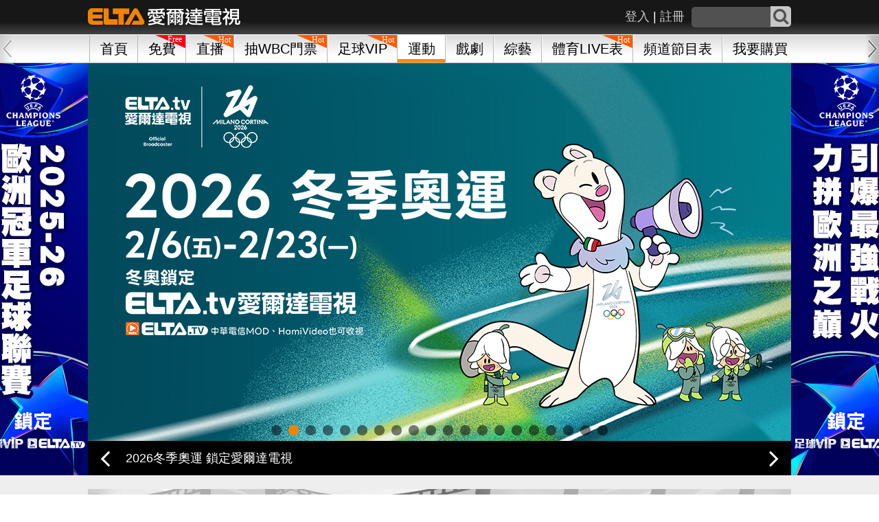

--- FILE ---
content_type: text/html; charset=UTF-8
request_url: https://eltaott.tv/sports
body_size: 215140
content:
<!DOCTYPE html>
<html lang="zh-Hant" prefix="og: http://ogp.me/ns#">
<head>
    
    <meta http-equiv="Content-Type" content="text/html; charset=utf-8"/>
    <meta name="viewport" content="width=device-width, initial-scale=1.0, minimum-scale=1.0, maximum-scale=1.0, user-scalable=no">
    <title>運動精彩影音-體育賽事影片隨選隨看 | 愛爾達ELTA TV影視</title>
    <meta name="description" content="【愛爾達電視/ELTA.TV】體育家族頻道，提供您國內外熱門運動賽事隨選影音，包NBA籃球、MLB棒球、中華職棒、WBC資格賽、BWF羽球、英超足球、歐冠、F1賽車和網球..等，高畫質運動賽事精彩影音，不錯過精采比賽畫面，也能次次回味。"/>
    <meta name="keywords" content="愛爾達,ELTATV, ELTA,體育, NBA直播, MLB直播, CPBL直播, 中職, WBC資格賽, WBC, 世界棒球經典賽, 棒球經典賽, 澳洲網球公開賽, 澳網, NFL直播, 超級盃, Super Bowl, 英超足球, F1直播, BWF羽球賽,WTT桌球, 棒球直播, 籃球, 足球比賽, 羽球, 網球, 賽車, 桌球, 奧運, 體育賽事直播, 運動賽事回看,賽事重播, MOD節目, 韓劇線上看, 陸劇直播, 免費線上看, 體育頻道直播">
    <meta name="robots" content="all ">
    <meta name="robots" content="index, follow">
    <meta name="googlebot" content="index, follow">
    <meta name="googlebot-mobile" content="index, follow">
    <meta name="googlebot-image" content="index, follow">
    <meta name="googlebot-video" content="index, follow">
    <meta name="Author" content="ELTA">
    <meta name="company" content="ELTA Technology Co., Ltd.">
    <meta name="copyright" content="愛爾達科技股份有限公司維運建置 ©版權所有, All Rights Reserved ">
    <meta property="og:title" content="運動精彩影音-體育賽事影片隨選隨看 | 愛爾達ELTA TV影視"/>
    <meta property="og:type" content="website"/>
    <meta property="og:url" content="https://eltaott.tv/sports"/>
    <meta property="og:image" content="https://piceltaott-elta.cdn.hinet.net/upload/ad/20210107094800.jpg"/>
    <meta property="og:site_name" content="ELTA TV影視 "/>
    <meta property="og:description" content="【愛爾達電視/ELTA.TV】體育家族頻道，提供您國內外熱門運動賽事隨選影音，包NBA籃球、MLB棒球、中華職棒、WBC資格賽、BWF羽球、英超足球、歐冠、F1賽車和網球..等，高畫質運動賽事精彩影音，不錯過精采比賽畫面，也能次次回味。"/>
    <meta property="article:publisher" content="https://www.facebook.com/ELTATV" />
    <meta property="fb:app_id" content="590473334468592">
    <meta property="fb:admins" content="100000474645746"/>
    <meta property="og:locale" content="zh_TW"/>
    <meta name="apple-itunes-app" content="app-id=1086029102">

    <link rel="canonical" href="https://eltaott.tv/sports">
    <!--[if lte IE 9]>
    <script src="https://cdnjs.cloudflare.com/ajax/libs/html5shiv/3.7.3/html5shiv.min.js"></script>
    <style>.ienone9, .ie9toOpen {display: none;}</style>
    <link rel="stylesheet" media="screen" href="https://piceltaott-elta.cdn.hinet.net/public/assets/css/ieHint.min.css">
    <![endif]-->
    <link rel="icon" href="https://piceltaott-elta.cdn.hinet.net/public/assets/images/ico.ico"/>
    <link rel="Shortcut Icon" href="https://piceltaott-elta.cdn.hinet.net/public/assets/images/ico.ico" type="image/x-icon"/>
    <!-- icon -->
    <link rel="stylesheet" href="https://piceltaott-elta.cdn.hinet.net/public/assets/css/font-awesome.css">
    <!-- navigation -->
    <link rel="stylesheet" href="https://piceltaott-elta.cdn.hinet.net/public/assets/css/horizon-swiper.min.css">
    <!-- 輪播 -->
    <link rel="stylesheet" href="https://piceltaott-elta.cdn.hinet.net/public/assets/js/swipe/swiper.css">
    <!-- 輪播 -->
    <link rel="stylesheet" href="https://piceltaott-elta.cdn.hinet.net/public/assets/js/scroll/jquery.mCustomScrollbar.css">
    <!-- animate -->
    <link rel="stylesheet" href="https://piceltaott-elta.cdn.hinet.net/public/assets/css/animate.css">
    <link rel="stylesheet" href="https://piceltaott-elta.cdn.hinet.net/public/assets/js/fancybox/jquery.fancybox.css">
    <!-- layout -->
    <link rel="stylesheet" media="screen" href="https://piceltaott-elta.cdn.hinet.net/public/assets/css/layout.min.css?v=2026012500">
    <link rel="stylesheet" media="screen" href="https://piceltaott-elta.cdn.hinet.net/public/assets/css/footer.min.css?v=2026012500">
    <link rel="stylesheet" media="screen" href="https://piceltaott-elta.cdn.hinet.net/public/assets/css/fixed4.min.css?v=2026012500">
    <link rel="stylesheet" media="screen" href="https://piceltaott-elta.cdn.hinet.net/public/assets/css/elta_jwplayer.min.css?v=2026012500">

    <script src="//ajax.googleapis.com/ajax/libs/jquery/2.2.4/jquery.min.js"></script>
    <script src="//ajax.googleapis.com/ajax/libs/jqueryui/1.8.5/jquery-ui.min.js"></script>
    <!-- sweetalert2 -->
    <script src="https://piceltaott-elta.cdn.hinet.net/public/assets/js/sweetalert2.all.min.js"></script>
    <script type="text/javascript">
        $(function () {
            $("#fadeOutLoadingMask").fadeOut(1500, "easeOutQuad");
        });
    </script>

    <!-- channel Catalog -->
    <link rel="stylesheet" href="https://piceltaott-elta.cdn.hinet.net/public/assets/css/channelCatalog.css">
    <!--[if lte IE 9]>
    <link rel="stylesheet" href="https://piceltaott-elta.cdn.hinet.net/public/assets/css/cycle2.css">
    <![endif]-->
    <!-- end 6/22 -->
</head>
<body>
<!-- Global site tag (gtag.js) for A/B TEST - Google Analytics -->
<script async src="https://www.googletagmanager.com/gtag/js?id=UA-78490693-1"></script>
<script>
    window.dataLayer = window.dataLayer || [];
    function gtag(){dataLayer.push(arguments);}
    gtag('js', new Date());
    gtag('config', 'UA-78490693-1', { 'optimize_id': 'GTM-W5GXLK4'});
</script>
<!--End Global site tag (gtag.js) - Google Analytics -->

<!-- Google Tag Manager -->
<script>
    (function(w,d,s,l,i){w[l]=w[l]||[];w[l].push({'gtm.start':
            new Date().getTime(),event:'gtm.js'});var f=d.getElementsByTagName(s)[0],
        j=d.createElement(s),dl=l!='dataLayer'?'&l='+l:'';j.async=true;j.src=
        'https://www.googletagmanager.com/gtm.js?id='+i+dl;f.parentNode.insertBefore(j,f);
    })(window,document,'script','dataLayer','GTM-PQJWRK2');
</script>
<!-- End Google Tag Manager -->

<div id="fadeOutLoadingMask"></div>
<script>
  (function(i,s,o,g,r,a,m){i['GoogleAnalyticsObject']=r;i[r]=i[r]||function(){
  (i[r].q=i[r].q||[]).push(arguments)},i[r].l=1*new Date();a=s.createElement(o),
  m=s.getElementsByTagName(o)[0];a.async=1;a.src=g;m.parentNode.insertBefore(a,m)
  })(window,document,'script','https://www.google-analytics.com/analytics.js','ga');

  ga('create', 'UA-78490693-1', 'auto');
  ga('require', 'linkid', 'linkid.js');
  ga('require', 'displayfeatures');
  ga('set', 'userId', 'guest');
  //ga('send', 'pageview'); //重複送出暫時移除
</script>

<!-- Google Tag Manager (noscript) -->
<noscript><iframe src="https://www.googletagmanager.com/ns.html?id=GTM-PQJWRK2"height="0" width="0" style="display:none;visibility:hidden"></iframe></noscript>

<!-- Facebook Pixel Code -->
<script>
    !function(f,b,e,v,n,t,s)
    {if(f.fbq)return;n=f.fbq=function(){n.callMethod?
        n.callMethod.apply(n,arguments):n.queue.push(arguments)};
        if(!f._fbq)f._fbq=n;n.push=n;n.loaded=!0;n.version='2.0';
        n.queue=[];t=b.createElement(e);t.async=!0;
        t.src=v;s=b.getElementsByTagName(e)[0];
        s.parentNode.insertBefore(t,s)}(window, document,'script',
        'https://connect.facebook.net/en_US/fbevents.js');
    fbq('init', '1737830036474001');
    fbq('track', 'PageView');
</script>
<noscript><img height="1" width="1" style="display:none" src="https://www.facebook.com/tr?id=109149549530950&ev=PageView&noscript=1"/></noscript>
<!-- End Facebook Pixel Code -->
<!-- 浮動分享 -->
<ul class="shareArea">
    <li class="fb"><a href="javascript:void(0);"><img src="https://piceltaott-elta.cdn.hinet.net/public/assets/images/share1.png"><span>分享至FACEBOOK</span></a></li>
    <li class="line"><a href="javascript:void(0);"><img src="https://piceltaott-elta.cdn.hinet.net/public/assets/images/share2.png"><span>用LINE分享</span></a></li>
    <li class="shareMore" href="#shareMoreList"><a href="javascript:void(0);"><i class="fa fa-share-alt" aria-hidden="true"></i><span>分享</span></a></li>
    <li class="goSuggest"><a href="https://eltaott.tv/customer/recommend"><i class="fa fa-commenting" aria-hidden="true"></i><span>建議</span></a></li>
    <li class="back2top"><a href="javascript:void(0);"><i class="fa fa-angle-up" aria-hidden="true"></i><span>TOP</span>
</ul>
<div id="shareMoreList" style="display: none">
    <ul class="shareIcon">
                <!-- <li>
                <div class="iconInside wechat">
                        <a href="javascript:void(0);"><span>微信</span></a>
                </div>
        </li> -->
                <li>
            <div class="iconInside fbmsg">
                <a href="javascript:void(0);"><span>FB MESSAGER</span></a>
            </div>
        </li>
                <li>
            <div class="iconInside link">
                <a href="javascript:void(0);"><span>LINK</span></a>
            </div>
        </li>
        <li>
            <div class="iconInside weibo">
                <a href="javascript:void(0);"><span>WEIBO</span></a>
            </div>
        </li>
        <li>
            <div class="iconInside twitter">
                <a href="javascript:void(0);"><span>TWITTER</span></a>
            </div>
        </li>
        <!-- <li>
            <div class="iconInside gplus">
                <a href="javascript:void(0);"><span>G+</span></a>
            </div>
        </li> -->
    </ul>
</div>
<div id="copyURL" style="display:none">
    <textarea id="thisURL" name=""></textarea>
    <button type="button" class="btnDefault copybtn" data-clipboard-target="#thisURL">複製</button>
</div><!-- end浮動分享 -->
<div class="blackSide">
</div><!-- blackSide -->
<div class="allWrapper">
    <div class="ulWrapper">
        <div class="sideLogo">
            <img src="https://piceltaott-elta.cdn.hinet.net/public/assets/images/sideLogo.png" alt="愛爾達電視">
                            <p>
                    <span class="ssignIn"><a href="https://eltaott.tv/member/signin">註冊</a></span>
                    <span>|</span>
                    <span class="slogin"><a href="https://eltaott.tv/member/login">登入</a></span>
                </p>
                    </div>
        <ul class="firstMenu">
                                        <li>
                    <a href="javascript:void(0)"
                                              class="fCata">
                        會員中心                                                    <i class="fa fa-caret-down" aria-hidden="true"></i>
                                            </a>

                                            <ul class="secondMenu">
                                                            <li><a href="/member/announcement">訊息公告</a></li>
                                                    </ul>
                    
                </li>
                            <li>
                    <a href="javascript:void(0)"
                                              class="fCata">
                        客服中心                                                    <i class="fa fa-caret-down" aria-hidden="true"></i>
                                            </a>

                                            <ul class="secondMenu">
                                                            <li><a href="/customer/faq">常見問題</a></li>
                                                            <li><a href="/customer/contact">聯絡客服</a></li>
                                                    </ul>
                    
                </li>
                    </ul>
    </div><!-- ulWrapper -->
</div><!-- allWrapper -->
<!--[if lte IE 9]>
<div class="ieWrapper">
    <div class="closeieW"><img src="https://piceltaott-elta.cdn.hinet.net/public/assets/images/closeie9.png" alt=""></div>
    <div class="container ieHint">
        <h1 class="logo">
            <a href="index.php">
                <span>ELTA OTT影視</span>			
            </a>
        </h1>
        <h2 class="ieh1">您正在使用的瀏覽器版本過低。</h2>
        <h2 class="ieh1">繼續使用此瀏覽器訪問ELTA OTT，您可能會遇到頁面樣式錯亂或是功能不全的不佳體驗，同時也可能存在安全漏洞，敬請立刻更新您的瀏覽器。</h2>
        <h2 class="ieh1">立即更新：</h2>
        <div class="browser">
            <a href="http://windows.microsoft.com/zh-tw/internet-explorer/download-ie"><img src="https://piceltaott-elta.cdn.hinet.net/public/assets/images/ie.png" alt=""></a>
            <p><a href="http://windows.microsoft.com/zh-tw/internet-explorer/download-ie">IE最新版本</a></p>
        </div>
        <div class="browser">
            <a href="https://www.google.com.tw/chrome/browser/desktop/"><img src="https://piceltaott-elta.cdn.hinet.net/public/assets/images/chrome.png" alt=""></a>
            <p><a href="https://www.google.com.tw/chrome/browser/desktop/">Chrome</a></p>
        </div>
        <div class="browser">
            <a href="https://www.mozilla.org/zh-TW/firefox/new/"><img src="https://piceltaott-elta.cdn.hinet.net/public/assets/images/firefox.png" alt=""></a>
            <p><a href="https://www.mozilla.org/zh-TW/firefox/new/">FireFox</a></p>
        </div>
    </div>
</div>
<![endif]-->

<!--[if lte IE 8]>
<div class="ieWrapper">
    <div class="container ieHint">
        <h1 class="logo">
            <a href="index.php">
                <span>ELTA OTT影視</span>			
            </a>
        </h1>
        <h2 class="ieh1">您正在使用的瀏覽器版本過低。</h2>
        <h2 class="ieh1">您使用的瀏覽器因為過於老舊，無法使用ELTA OTT的影音服務。
        </h2>
        <h2>敬請立刻更新您的瀏覽器，享受ELTA OTT的服務，同時減低您電腦的安全漏洞</h2>
        <h2 class="ieh1">立即更新：</h2>
        <div class="browser">
            <a href="http://windows.microsoft.com/zh-tw/internet-explorer/download-ie"><img src="https://piceltaott-elta.cdn.hinet.net/public/assets/images/ie.png" alt=""></a>
            <p><a href="http://windows.microsoft.com/zh-tw/internet-explorer/download-ie">IE最新版本</a></p>
        </div>
        <div class="browser">
            <a href="https://www.google.com.tw/chrome/browser/desktop/"><img src="https://piceltaott-elta.cdn.hinet.net/public/assets/images/chrome.png" alt=""></a>
            <p><a href="https://www.google.com.tw/chrome/browser/desktop/">Chrome</a></p>
        </div>
        <div class="browser">
            <a href="https://www.mozilla.org/zh-TW/firefox/new/"><img src="https://piceltaott-elta.cdn.hinet.net/public/assets/images/firefox.png" alt=""></a>
            <p><a href="https://www.mozilla.org/zh-TW/firefox/new/">FireFox</a></p>
        </div>
    </div>
</div>
<![endif]--><script>
    function goBack() {
        window.history.back();
    }
    // TODO春節Header logo 2023-01-31後可移除
    function changeLogo () {
        let today = new Date().getTime();
        let start = new Date('2023-01-19 00:00:00').getTime();
        let end = new Date('2023-01-31 23:59:59').getTime();
        let mediaQuery = window.matchMedia('(max-width: 768px)');
        if (today >= start && today <= end) {
            if (mediaQuery.matches) {
                $('.logo a').css({
                    "background-image": "url(https://piceltaott-elta.cdn.hinet.net/public/assets/images/logo_2023_new_year_m.png)"
                })
            } else {
                $('.logo a').css({
                    "background-image": "url(https://piceltaott-elta.cdn.hinet.net/public/assets/images/logo_2023_new_year.png)"
                })
            }
        }
    }
    // $(window).resize(function() {
    //     changeLogo()
    // });

    // $(function(){
    //     changeLogo()
    // })
    // 春節Header logo

    // 搜尋紀錄
    document.addEventListener('DOMContentLoaded', function () {
        const historyKey = 'sharedSearchHistory';
        const containerHeader = document.getElementById('searchHistoryContainer');
        const containerPage = document.getElementById('searchHistoryContainer2');

        let history = JSON.parse(localStorage.getItem(historyKey) || '[]');

        function renderHistory() {
            if (containerHeader) containerHeader.innerHTML = '';
            if (containerPage) containerPage.innerHTML = '';

            history.forEach(term => {
                // 限制顯示字數
                const displayTerm = term.length > 15 ? term.slice(0, 15) + '...' : term;

                const aHeader = document.createElement('a');
                aHeader.href = 'https://eltaott.tv/search/result?search_text=' + encodeURIComponent(term);
                aHeader.textContent = displayTerm;
                aHeader.title = term;
                aHeader.className = 'searchHistory';
                if (containerHeader) containerHeader.appendChild(aHeader);

                const aPage = document.createElement('a');
                aPage.href = 'https://eltaott.tv/search/result?search_text=' + encodeURIComponent(term);
                aPage.textContent = displayTerm;
                aHeader.title = term;
                aPage.className = 'searchHistory';
                if (containerPage) containerPage.appendChild(aPage);
            });
        }

        renderHistory();

        function bindSearchInput(inputSelector, formSelector = null) {
            const input = document.querySelector(inputSelector);
            if (!input) return;

            // 如果有 form，監聽 submit
            if (formSelector) {
                const form = document.querySelector(formSelector);
                if (form) {
                    form.addEventListener('submit', function () {
                        const val = input.value.trim();
                        if (!val) return;
                        history = history.filter(item => item !== val);
                        history.unshift(val);
                        if (history.length > 10) history.pop();
                        localStorage.setItem(historyKey, JSON.stringify(history));
                        renderHistory();
                    });
                }
            }

            // 如果沒有 form，也可以監聽 Enter 鍵
            input.addEventListener('keypress', function (e) {
                if (e.key === 'Enter') {
                    const val = input.value.trim();
                    if (!val) return;
                    history = history.filter(item => item !== val);
                    history.unshift(val);
                    if (history.length > 10) history.pop();
                    localStorage.setItem(historyKey, JSON.stringify(history));
                    renderHistory();
                }
            });
        }

        bindSearchInput('.searchText', '.search');
        bindSearchInput('.searchText2', '.searchResultForm');
    });

</script>
<div class="mobileFix">
    <div class="mback3">
        <div class="mbacklist">
            <a href="javascript:goBack();">返回</a>
        </div>
        <div class="mbacklist tac">
            <a href="https://eltaott.tv/">首頁</a>
        </div>
        <div class="mbacklist tar">
                            <a href="https://eltaott.tv/purchase/buy">我要購買</a>
                    </div>
    </div><!-- mback3 -->
    <div class="containerWrapper header">
        <div class="container">
            <ul class="headerLeft">
                <li class="sidebar sb-toggle-left"><i class="fa fa-bars"></i></li>
                <li class="liLogo">
                    <h1 class="logo">
                        <a href="https://eltaott.tv/">
                            <span>ELTA.TV影視</span>
                        </a>
                    </h1>
                </li>
            </ul>

            <div class="headerRight">
                <ul class="headerRightUl">
                    <li class="searchArea">
                        <form class="search" action="https://eltaott.tv/search/result" method="get">
                            <input type="text" class="searchText searchTextCommon" name="search_text" autocomplete="off" />
                            <button type="submit" class="searchSubmit">
                                <i class="fa fa-search"></i>
                            </button>
                        </form>
                        <div class="new searchBoard">
                            <div class="searchBarTitle">熱門搜尋：</div>
                                                                                                    <a class="hotLable" href="https://eltaott.tv/search/result?search_text=澳網">澳網</a>
                                                                            <a class="hotLable" href="https://eltaott.tv/search/result?search_text=NFL">NFL</a>
                                                                            <a class="hotLable" href="https://eltaott.tv/search/result?search_text=英超">英超</a>
                                                                            <a class="hotLable" href="https://eltaott.tv/search/result?search_text=大生意人">大生意人</a>
                                                                
                            <div class="searchBarTitle">搜尋紀錄：</div>
                            <div id="searchHistoryContainer"></div>
                        </div>
                    </li>
                    <li class="searchMobile">
                        <a href="https://eltaott.tv/search/result">
                            <span class="roundLine rSearch"></span>
                        </a>
                    </li>
                    <li class="forHover">
                                                    <span class="headera hdLog"><a
                                        href="https://eltaott.tv/member/login">登入</a></span>
                            <span class="headera">|</span>
                            <span class="headera hdSig"><a
                                        href="https://eltaott.tv/member/signin">註冊</a></span>
                                            </li>
                                    </ul>
            </div>
        </div>
        <!-- container -->
    </div><!-- containerWrapper header -->
    <div class="containerWrapper navigationWrapper nav-down">
    <div class="container navContainer">
        <div class="naviItemWrapper">
                                                        <div class="naviOutline ">
                                            <a href="https://eltaott.tv/" >首頁</a>
                </div>
                                            <div class="naviOutline ">
                                            <span class="labelf">
                            <a href="https://eltaott.tv/free/">
                                <img
                                    src="https://piceltaott-elta.cdn.hinet.net/public/assets/images/label-free.svg">
                            </a>
                        </span>
                                            <a href="https://eltaott.tv/free/" >免費</a>
                </div>
                                            <div class="naviOutline ">
                                            <span class="labelf">
                            <a href="https://eltaott.tv/channel/">
                                <img
                                    src="https://piceltaott-elta.cdn.hinet.net/public/assets/images/label-hot.svg">
                            </a>
                        </span>
                                            <a href="https://eltaott.tv/channel/" >直播</a>
                </div>
                                            <div class="naviOutline ">
                                            <span class="labelf">
                            <a href="https://eltaott.tv/wbctokyo2026">
                                <img
                                    src="https://piceltaott-elta.cdn.hinet.net/public/assets/images/label-hot.svg">
                            </a>
                        </span>
                                            <a href="https://eltaott.tv/wbctokyo2026" >抽WBC門票</a>
                </div>
                                            <div class="naviOutline ">
                                            <span class="labelf">
                            <a href="https://eltaott.tv/football2025">
                                <img
                                    src="https://piceltaott-elta.cdn.hinet.net/public/assets/images/label-hot.svg">
                            </a>
                        </span>
                                            <a href="https://eltaott.tv/football2025" >足球VIP</a>
                </div>
                                            <div class="naviOutline navOActive">
                                            <a href="https://eltaott.tv/sports/" >運動</a>
                </div>
                                            <div class="naviOutline ">
                                            <a href="https://eltaott.tv/drama/" >戲劇</a>
                </div>
                                            <div class="naviOutline ">
                                            <a href="https://eltaott.tv/world/" >綜藝</a>
                </div>
                                            <div class="naviOutline ">
                                            <span class="labelf">
                            <a href="https://eltaott.tv/channel/sports_program_detail">
                                <img
                                    src="https://piceltaott-elta.cdn.hinet.net/public/assets/images/label-hot.svg">
                            </a>
                        </span>
                                            <a href="https://eltaott.tv/channel/sports_program_detail" >體育LIVE表</a>
                </div>
                                            <div class="naviOutline ">
                                            <a href="https://eltaott.tv/channel/program_detail" >頻道節目表</a>
                </div>
                                            <div class="naviOutline ">
                                            <a href="https://eltaott.tv/purchase/buy" >我要購買</a>
                </div>
                                            <div class="naviOutline ">
                                            <a href="https://eltaott.tv/premium3years" >三年尊爵大禮包</a>
                </div>
                                            <div class="naviOutline ">
                                            <a href="https://eltaott.tv/mod/program_detail" >MOD節目表</a>
                </div>
                                            <div class="naviOutline ">
                                            <a href="https://www.elta.com.tw/" >愛爾達科技</a>
                </div>
                    </div><!-- naviItemWrapper -->
    </div>
    <div class="navi-next"></div>
    <div class="navi-prev swiper-button-disabled"></div>
</div>
</div><!-- mobileFix -->
<div class="wrapper wrapperTop" id="sb-site">
    <!-- 會員登入 繼續收看 -->
        <!-- end 會員登入 繼續收看 -->
    <!-- 輪播+門聯 -->
    <!-- 輪播 -->
    <div class="containWrapper slideWrapper mb20">
            <!-- 左門簾 -->
    <div class="curtainAd curtainAd-530-160 adLeft">
            <a href="https://eltaott.tv/football2025"
           class="page_view_banner"
           data-al_mapping_name="pv_sport_door_left_4978"
           target="_self"
           onclick="ga('send', 'event', 'banner', 'sport_door_left_4978', 'BannerCounter');">
            <img src="https://piceltaott-elta.cdn.hinet.net/upload/ad/20250910184546.jpg" alt="">
        </a>
    
        </div>
    <!-- 左門簾 END -->

    <!-- 右門簾 -->
    <div class="curtainAd curtainAd-530-160 adRight">
                    <a href="https://eltaott.tv/football2025"
               class="page_view_banner"
               data-al_mapping_name="pv_sport_door_right_4977"
               target="_self"
               onclick="ga('send', 'event', 'banner', 'sport_door_right_4977', 'BannerCounter');">
                <img src="https://piceltaott-elta.cdn.hinet.net/upload/ad/20250910184453.jpg" alt="">
            </a>
        
            </div>
    <!-- 右門簾 END -->
        <div class="container cycCon">
            <!--[if lte IE 9]>
            <div class="cycle-slideshow"
                 data-cycle-manual-fx="scrollHorz"
                 data-cycle-fx="scrollHorz"
                 data-cycle-speed="200"
                 data-cycle-prev="#ie9prev"
                 data-cycle-next="#ie9next"
                 data-cycle-slides="> div.ie9slideDiv"
                 data-cycle-pager=".cycle-pager"
            >
                                            <div class="ie9slideDiv">
                    <a href="https://eltaott.tv/">
                        <img src="https://piceltaott-elta.cdn.hinet.net/upload/ad/20260122185310.jpg"
                             alt="2026冬季奧運 開幕典禮 鎖定愛爾達體育1台"
                             title="2026冬季奧運 開幕典禮 鎖定愛爾達體育1台">
                    </a>
                    <div class="cycle-overlay">
                        <a href="https://eltaott.tv/"
                           style="color:#ffffff">2026冬季奧運 開幕典禮 鎖定愛爾達體育1台</a>
                    </div>
                </div>
                                                                <div class="ie9slideDiv">
                    <a href="https://eltaott.tv/">
                        <img src="https://piceltaott-elta.cdn.hinet.net/upload/ad/20260120200745.jpg"
                             alt="2026冬季奧運 鎖定愛爾達電視"
                             title="2026冬季奧運 鎖定愛爾達電視">
                    </a>
                    <div class="cycle-overlay">
                        <a href="https://eltaott.tv/"
                           style="color:#ffffff">2026冬季奧運 鎖定愛爾達電視</a>
                    </div>
                </div>
                                                                <div class="ie9slideDiv">
                    <a href="https://eltaott.tv/wbctokyo2026?openExternalBrowser=1">
                        <img src="https://piceltaott-elta.cdn.hinet.net/upload/ad/20260121110123.jpg"
                             alt="愛爾達電視王牌登場抽中華隊四場全套門票"
                             title="愛爾達電視王牌登場抽中華隊四場全套門票">
                    </a>
                    <div class="cycle-overlay">
                        <a href="https://eltaott.tv/wbctokyo2026?openExternalBrowser=1"
                           style="color:#ffffff">愛爾達電視王牌登場抽中華隊四場全套門票</a>
                    </div>
                </div>
                                                                <div class="ie9slideDiv">
                    <a href="https://eltaott.tv/channel/play/544/108">
                        <img src="https://piceltaott-elta.cdn.hinet.net/upload/ad/5218_20260111221535.jpg"
                             alt="2025-26 FE電動方程式賽車- 轉播預告"
                             title="2025-26 FE電動方程式賽車- 轉播預告">
                    </a>
                    <div class="cycle-overlay">
                        <a href="https://eltaott.tv/channel/play/544/108"
                           style="color:#ffffff">2025-26 FE電動方程式賽車- 轉播預告</a>
                    </div>
                </div>
                                                                <div class="ie9slideDiv">
                    <a href="https://eltaott.tv/purchase/buy#36month">
                        <img src="https://piceltaott-elta.cdn.hinet.net/upload/ad/4444_20260116182310.jpg"
                             alt="訂年租方案 送WBC x 愛爾達聯名應援好禮"
                             title="訂年租方案 送WBC x 愛爾達聯名應援好禮">
                    </a>
                    <div class="cycle-overlay">
                        <a href="https://eltaott.tv/purchase/buy#36month"
                           style="color:#ffffff">訂年租方案 送WBC x 愛爾達聯名應援好禮</a>
                    </div>
                </div>
                                                                <div class="ie9slideDiv">
                    <a href="https://eltaott.tv/channel/play/101/1">
                        <img src="https://piceltaott-elta.cdn.hinet.net/upload/ad/5230_20260118231504.jpg"
                             alt="2026 澳洲網球公開賽 鎖定愛爾達電視"
                             title="2026 澳洲網球公開賽 鎖定愛爾達電視">
                    </a>
                    <div class="cycle-overlay">
                        <a href="https://eltaott.tv/channel/play/101/1"
                           style="color:#ffffff">2026 澳洲網球公開賽 鎖定愛爾達電視</a>
                    </div>
                </div>
                                                                <div class="ie9slideDiv">
                    <a href="https://eltaott.tv/channel/play/101/1">
                        <img src="https://piceltaott-elta.cdn.hinet.net/upload/ad/5203_20260124221701.png"
                             alt="2026 澳洲網球公開賽 鎖定愛爾達電視"
                             title="2026 澳洲網球公開賽 鎖定愛爾達電視">
                    </a>
                    <div class="cycle-overlay">
                        <a href="https://eltaott.tv/channel/play/101/1"
                           style="color:#ffffff">2026 澳洲網球公開賽 鎖定愛爾達電視</a>
                    </div>
                </div>
                                                                <div class="ie9slideDiv">
                    <a href="https://eltaott.tv/channel/play/101/1">
                        <img src="https://piceltaott-elta.cdn.hinet.net/upload/ad/20251104152120.jpg"
                             alt="2026 WBC棒球經典賽 完整47場直播鎖定愛爾達"
                             title="2026 WBC棒球經典賽 完整47場直播鎖定愛爾達">
                    </a>
                    <div class="cycle-overlay">
                        <a href="https://eltaott.tv/channel/play/101/1"
                           style="color:#ffffff">2026 WBC棒球經典賽 完整47場直播鎖定愛爾達</a>
                    </div>
                </div>
                                                                <div class="ie9slideDiv">
                    <a href="https://eltaott.tv/channel/play/115/92">
                        <img src="https://piceltaott-elta.cdn.hinet.net/upload/ad/5021_20260120193011.jpg"
                             alt="TPVL職業排球 鎖定愛爾達電視"
                             title="TPVL職業排球 鎖定愛爾達電視">
                    </a>
                    <div class="cycle-overlay">
                        <a href="https://eltaott.tv/channel/play/115/92"
                           style="color:#ffffff">TPVL職業排球 鎖定愛爾達電視</a>
                    </div>
                </div>
                                                                <div class="ie9slideDiv">
                    <a href="https://eltaott.tv/channel/play/115/92">
                        <img src="https://piceltaott-elta.cdn.hinet.net/upload/ad/20250917161954.jpg"
                             alt="TPVL職業排球 鎖定愛爾達電視"
                             title="TPVL職業排球 鎖定愛爾達電視">
                    </a>
                    <div class="cycle-overlay">
                        <a href="https://eltaott.tv/channel/play/115/92"
                           style="color:#ffffff">TPVL職業排球 鎖定愛爾達電視</a>
                    </div>
                </div>
                                                                <div class="ie9slideDiv">
                    <a href="https://eltaott.tv/channel/play/110/6">
                        <img src="https://piceltaott-elta.cdn.hinet.net/upload/ad/3105_20260119183501.jpg"
                             alt="2025-26 NFL國家美式足球聯盟"
                             title="2025-26 NFL國家美式足球聯盟">
                    </a>
                    <div class="cycle-overlay">
                        <a href="https://eltaott.tv/channel/play/110/6"
                           style="color:#ffffff">2025-26 NFL國家美式足球聯盟</a>
                    </div>
                </div>
                                                                <div class="ie9slideDiv">
                    <a href="https://eltaott.tv/football2025">
                        <img src="https://piceltaott-elta.cdn.hinet.net/upload/ad/20250910184228.jpg"
                             alt="歐洲冠軍足球聯賽 鎖定愛爾達"
                             title="歐洲冠軍足球聯賽 鎖定愛爾達">
                    </a>
                    <div class="cycle-overlay">
                        <a href="https://eltaott.tv/football2025"
                           style="color:#ffffff">歐洲冠軍足球聯賽 鎖定愛爾達</a>
                    </div>
                </div>
                                                                <div class="ie9slideDiv">
                    <a href="https://eltaott.tv/football2025">
                        <img src="https://piceltaott-elta.cdn.hinet.net/upload/ad/4333_20260116143912.jpg"
                             alt="義甲足球聯賽 鎖定愛爾達"
                             title="義甲足球聯賽 鎖定愛爾達">
                    </a>
                    <div class="cycle-overlay">
                        <a href="https://eltaott.tv/football2025"
                           style="color:#ffffff">義甲足球聯賽 鎖定愛爾達</a>
                    </div>
                </div>
                                                                <div class="ie9slideDiv">
                    <a href="https://eltaott.tv/football2025">
                        <img src="https://piceltaott-elta.cdn.hinet.net/upload/ad/4360_20250819111028.jpg"
                             alt="義甲足球聯賽 鎖定愛爾達"
                             title="義甲足球聯賽 鎖定愛爾達">
                    </a>
                    <div class="cycle-overlay">
                        <a href="https://eltaott.tv/football2025"
                           style="color:#ffffff">義甲足球聯賽 鎖定愛爾達</a>
                    </div>
                </div>
                                                                <div class="ie9slideDiv">
                    <a href="https://eltaott.tv/football2025">
                        <img src="https://piceltaott-elta.cdn.hinet.net/upload/ad/2480_20260114172930.jpg"
                             alt="英超足球聯賽 全台獨家鎖定愛爾達"
                             title="英超足球聯賽 全台獨家鎖定愛爾達">
                    </a>
                    <div class="cycle-overlay">
                        <a href="https://eltaott.tv/football2025"
                           style="color:#ffffff">英超足球聯賽 全台獨家鎖定愛爾達</a>
                    </div>
                </div>
                                                                <div class="ie9slideDiv">
                    <a href="https://eltaott.tv/football2025">
                        <img src="https://piceltaott-elta.cdn.hinet.net/upload/ad/3918_20251224161800.jpg"
                             alt="2025-26德甲足球聯賽 鎖定愛爾達"
                             title="2025-26德甲足球聯賽 鎖定愛爾達">
                    </a>
                    <div class="cycle-overlay">
                        <a href="https://eltaott.tv/football2025"
                           style="color:#ffffff">2025-26德甲足球聯賽 鎖定愛爾達</a>
                    </div>
                </div>
                                                                <div class="ie9slideDiv">
                    <a href="https://eltaott.tv/football2025">
                        <img src="https://piceltaott-elta.cdn.hinet.net/upload/ad/3907_20250829141300.jpg"
                             alt="2025-26德甲足球聯賽 鎖定愛爾達"
                             title="2025-26德甲足球聯賽 鎖定愛爾達">
                    </a>
                    <div class="cycle-overlay">
                        <a href="https://eltaott.tv/football2025"
                           style="color:#ffffff">2025-26德甲足球聯賽 鎖定愛爾達</a>
                    </div>
                </div>
                                                                <div class="ie9slideDiv">
                    <a href="https://eltaott.tv/channel/play/110/6">
                        <img src="https://piceltaott-elta.cdn.hinet.net/upload/ad/4995_20260121190834.jpg"
                             alt="2026 ISU四大洲花式滑冰錦標賽 全台獨家鎖定愛爾達電視"
                             title="2026 ISU四大洲花式滑冰錦標賽 全台獨家鎖定愛爾達電視">
                    </a>
                    <div class="cycle-overlay">
                        <a href="https://eltaott.tv/channel/play/110/6"
                           style="color:#ffffff">2026 ISU四大洲花式滑冰錦標賽 全台獨家鎖定愛爾達電視</a>
                    </div>
                </div>
                                                                <div class="ie9slideDiv">
                    <a href="https://eltaott.tv/channel/play/110/6">
                        <img src="https://piceltaott-elta.cdn.hinet.net/upload/ad/4987_20251003183403.jpg"
                             alt="2025-26 ISU花式滑冰系列賽 全台獨家鎖定愛爾達電視"
                             title="2025-26 ISU花式滑冰系列賽 全台獨家鎖定愛爾達電視">
                    </a>
                    <div class="cycle-overlay">
                        <a href="https://eltaott.tv/channel/play/110/6"
                           style="color:#ffffff">2025-26 ISU花式滑冰系列賽 全台獨家鎖定愛爾達電視</a>
                    </div>
                </div>
                                                                <div class="ie9slideDiv">
                    <a href="https://eltaott.tv/channel/play/110/6">
                        <img src="https://piceltaott-elta.cdn.hinet.net/upload/ad/2128_20251231181753.png"
                             alt="BWF世界羽球巡迴賽 全台獨家鎖定愛爾達"
                             title="BWF世界羽球巡迴賽 全台獨家鎖定愛爾達">
                    </a>
                    <div class="cycle-overlay">
                        <a href="https://eltaott.tv/channel/play/110/6"
                           style="color:#ffffff">BWF世界羽球巡迴賽 全台獨家鎖定愛爾達</a>
                    </div>
                </div>
                                            </div>
            <div class="cycle-pager"></div>
            <a href=# id="ie9prev"><i class="fa fa-angle-left" aria-hidden="true"></i></a>
            <a href=# id="ie9next"><i class="fa fa-angle-right" aria-hidden="true"></i></a>
            <![endif]-->

            <div class="swiper-container bigSlide-container ienone9">
                <!-- Additional required wrapper -->
                <div class="swiper-wrapper">
                    <!-- Slides -->
                                                                        <div class="swiper-slide bigSlide-slide">
                                                                    <a href="https://eltaott.tv/"
                                       class="page_view_banner"
                                       data-al_mapping_name="pv_sport_banner_5258"
                                       onclick="ga('send', 'event', 'banner', 'sport_banner_5258', 'BannerCounter');">
                                        <img src="https://piceltaott-elta.cdn.hinet.net/upload/ad/20260122185310.jpg"
                                             alt="2026冬季奧運 開幕典禮 鎖定愛爾達體育1台"
                                             title="2026冬季奧運 開幕典禮 鎖定愛爾達體育1台">
                                    </a>
                                    <div class="slideCaption">
                                        <a href="https://eltaott.tv/"
                                           onclick="ga('send', 'event', 'banner', 'sport_banner_5258', 'BannerCounter');">
                                            2026冬季奧運 開幕典禮 鎖定愛爾達體育1台                                        </a>
                                    </div>
                                                            </div>
                                                                                                    <div class="swiper-slide bigSlide-slide">
                                                                    <a href="https://eltaott.tv/"
                                       class="page_view_banner"
                                       data-al_mapping_name="pv_sport_banner_5247"
                                       onclick="ga('send', 'event', 'banner', 'sport_banner_5247', 'BannerCounter');">
                                        <img src="https://piceltaott-elta.cdn.hinet.net/upload/ad/20260120200745.jpg"
                                             alt="2026冬季奧運 鎖定愛爾達電視"
                                             title="2026冬季奧運 鎖定愛爾達電視">
                                    </a>
                                    <div class="slideCaption">
                                        <a href="https://eltaott.tv/"
                                           onclick="ga('send', 'event', 'banner', 'sport_banner_5247', 'BannerCounter');">
                                            2026冬季奧運 鎖定愛爾達電視                                        </a>
                                    </div>
                                                            </div>
                                                                                                    <div class="swiper-slide bigSlide-slide">
                                                                    <a href="https://eltaott.tv/wbctokyo2026?openExternalBrowser=1"
                                       class="page_view_banner"
                                       data-al_mapping_name="pv_sport_banner_5250"
                                       onclick="ga('send', 'event', 'banner', 'sport_banner_5250', 'BannerCounter');">
                                        <img src="https://piceltaott-elta.cdn.hinet.net/upload/ad/20260121110123.jpg"
                                             alt="愛爾達電視王牌登場抽中華隊四場全套門票"
                                             title="愛爾達電視王牌登場抽中華隊四場全套門票">
                                    </a>
                                    <div class="slideCaption">
                                        <a href="https://eltaott.tv/wbctokyo2026?openExternalBrowser=1"
                                           onclick="ga('send', 'event', 'banner', 'sport_banner_5250', 'BannerCounter');">
                                            愛爾達電視王牌登場抽中華隊四場全套門票                                        </a>
                                    </div>
                                                            </div>
                                                                                                    <div class="swiper-slide bigSlide-slide">
                                                                    <a href="https://eltaott.tv/channel/play/544/108"
                                       class="page_view_banner"
                                       data-al_mapping_name="pv_sport_banner_5218"
                                       onclick="ga('send', 'event', 'banner', 'sport_banner_5218', 'BannerCounter');">
                                        <img src="https://piceltaott-elta.cdn.hinet.net/upload/ad/5218_20260111221535.jpg"
                                             alt="2025-26 FE電動方程式賽車- 轉播預告"
                                             title="2025-26 FE電動方程式賽車- 轉播預告">
                                    </a>
                                    <div class="slideCaption">
                                        <a href="https://eltaott.tv/channel/play/544/108"
                                           onclick="ga('send', 'event', 'banner', 'sport_banner_5218', 'BannerCounter');">
                                            2025-26 FE電動方程式賽車- 轉播預告                                        </a>
                                    </div>
                                                            </div>
                                                                                                    <div class="swiper-slide bigSlide-slide">
                                                                    <a href="https://eltaott.tv/purchase/buy#36month"
                                       class="page_view_banner"
                                       data-al_mapping_name="pv_sport_banner_4444"
                                       onclick="ga('send', 'event', 'banner', 'sport_banner_4444', 'BannerCounter');">
                                        <img src="https://piceltaott-elta.cdn.hinet.net/upload/ad/4444_20260116182310.jpg"
                                             alt="訂年租方案 送WBC x 愛爾達聯名應援好禮"
                                             title="訂年租方案 送WBC x 愛爾達聯名應援好禮">
                                    </a>
                                    <div class="slideCaption">
                                        <a href="https://eltaott.tv/purchase/buy#36month"
                                           onclick="ga('send', 'event', 'banner', 'sport_banner_4444', 'BannerCounter');">
                                            訂年租方案 送WBC x 愛爾達聯名應援好禮                                        </a>
                                    </div>
                                                            </div>
                                                                                                    <div class="swiper-slide bigSlide-slide">
                                                                    <a href="https://eltaott.tv/channel/play/101/1"
                                       class="page_view_banner"
                                       data-al_mapping_name="pv_sport_banner_5230"
                                       onclick="ga('send', 'event', 'banner', 'sport_banner_5230', 'BannerCounter');">
                                        <img src="https://piceltaott-elta.cdn.hinet.net/upload/ad/5230_20260118231504.jpg"
                                             alt="2026 澳洲網球公開賽 鎖定愛爾達電視"
                                             title="2026 澳洲網球公開賽 鎖定愛爾達電視">
                                    </a>
                                    <div class="slideCaption">
                                        <a href="https://eltaott.tv/channel/play/101/1"
                                           onclick="ga('send', 'event', 'banner', 'sport_banner_5230', 'BannerCounter');">
                                            2026 澳洲網球公開賽 鎖定愛爾達電視                                        </a>
                                    </div>
                                                            </div>
                                                                                                    <div class="swiper-slide bigSlide-slide">
                                                                    <a href="https://eltaott.tv/channel/play/101/1"
                                       class="page_view_banner"
                                       data-al_mapping_name="pv_sport_banner_5203"
                                       onclick="ga('send', 'event', 'banner', 'sport_banner_5203', 'BannerCounter');">
                                        <img src="https://piceltaott-elta.cdn.hinet.net/upload/ad/5203_20260124221701.png"
                                             alt="2026 澳洲網球公開賽 鎖定愛爾達電視"
                                             title="2026 澳洲網球公開賽 鎖定愛爾達電視">
                                    </a>
                                    <div class="slideCaption">
                                        <a href="https://eltaott.tv/channel/play/101/1"
                                           onclick="ga('send', 'event', 'banner', 'sport_banner_5203', 'BannerCounter');">
                                            2026 澳洲網球公開賽 鎖定愛爾達電視                                        </a>
                                    </div>
                                                            </div>
                                                                                                    <div class="swiper-slide bigSlide-slide">
                                                                    <a href="https://eltaott.tv/channel/play/101/1"
                                       class="page_view_banner"
                                       data-al_mapping_name="pv_sport_banner_5104"
                                       onclick="ga('send', 'event', 'banner', 'sport_banner_5104', 'BannerCounter');">
                                        <img src="https://piceltaott-elta.cdn.hinet.net/upload/ad/20251104152120.jpg"
                                             alt="2026 WBC棒球經典賽 完整47場直播鎖定愛爾達"
                                             title="2026 WBC棒球經典賽 完整47場直播鎖定愛爾達">
                                    </a>
                                    <div class="slideCaption">
                                        <a href="https://eltaott.tv/channel/play/101/1"
                                           onclick="ga('send', 'event', 'banner', 'sport_banner_5104', 'BannerCounter');">
                                            2026 WBC棒球經典賽 完整47場直播鎖定愛爾達                                        </a>
                                    </div>
                                                            </div>
                                                                                                    <div class="swiper-slide bigSlide-slide">
                                                                    <a href="https://eltaott.tv/channel/play/115/92"
                                       class="page_view_banner"
                                       data-al_mapping_name="pv_sport_banner_5021"
                                       onclick="ga('send', 'event', 'banner', 'sport_banner_5021', 'BannerCounter');">
                                        <img src="https://piceltaott-elta.cdn.hinet.net/upload/ad/5021_20260120193011.jpg"
                                             alt="TPVL職業排球 鎖定愛爾達電視"
                                             title="TPVL職業排球 鎖定愛爾達電視">
                                    </a>
                                    <div class="slideCaption">
                                        <a href="https://eltaott.tv/channel/play/115/92"
                                           onclick="ga('send', 'event', 'banner', 'sport_banner_5021', 'BannerCounter');">
                                            TPVL職業排球 鎖定愛爾達電視                                        </a>
                                    </div>
                                                            </div>
                                                                                                    <div class="swiper-slide bigSlide-slide">
                                                                    <a href="https://eltaott.tv/channel/play/115/92"
                                       class="page_view_banner"
                                       data-al_mapping_name="pv_sport_banner_4999"
                                       onclick="ga('send', 'event', 'banner', 'sport_banner_4999', 'BannerCounter');">
                                        <img src="https://piceltaott-elta.cdn.hinet.net/upload/ad/20250917161954.jpg"
                                             alt="TPVL職業排球 鎖定愛爾達電視"
                                             title="TPVL職業排球 鎖定愛爾達電視">
                                    </a>
                                    <div class="slideCaption">
                                        <a href="https://eltaott.tv/channel/play/115/92"
                                           onclick="ga('send', 'event', 'banner', 'sport_banner_4999', 'BannerCounter');">
                                            TPVL職業排球 鎖定愛爾達電視                                        </a>
                                    </div>
                                                            </div>
                                                                                                    <div class="swiper-slide bigSlide-slide">
                                                                    <a href="https://eltaott.tv/channel/play/110/6"
                                       class="page_view_banner"
                                       data-al_mapping_name="pv_sport_banner_3105"
                                       onclick="ga('send', 'event', 'banner', 'sport_banner_3105', 'BannerCounter');">
                                        <img src="https://piceltaott-elta.cdn.hinet.net/upload/ad/3105_20260119183501.jpg"
                                             alt="2025-26 NFL國家美式足球聯盟"
                                             title="2025-26 NFL國家美式足球聯盟">
                                    </a>
                                    <div class="slideCaption">
                                        <a href="https://eltaott.tv/channel/play/110/6"
                                           onclick="ga('send', 'event', 'banner', 'sport_banner_3105', 'BannerCounter');">
                                            2025-26 NFL國家美式足球聯盟                                        </a>
                                    </div>
                                                            </div>
                                                                                                    <div class="swiper-slide bigSlide-slide">
                                                                    <a href="https://eltaott.tv/football2025"
                                       class="page_view_banner"
                                       data-al_mapping_name="pv_sport_banner_4974"
                                       onclick="ga('send', 'event', 'banner', 'sport_banner_4974', 'BannerCounter');">
                                        <img src="https://piceltaott-elta.cdn.hinet.net/upload/ad/20250910184228.jpg"
                                             alt="歐洲冠軍足球聯賽 鎖定愛爾達"
                                             title="歐洲冠軍足球聯賽 鎖定愛爾達">
                                    </a>
                                    <div class="slideCaption">
                                        <a href="https://eltaott.tv/football2025"
                                           onclick="ga('send', 'event', 'banner', 'sport_banner_4974', 'BannerCounter');">
                                            歐洲冠軍足球聯賽 鎖定愛爾達                                        </a>
                                    </div>
                                                            </div>
                                                                                                    <div class="swiper-slide bigSlide-slide">
                                                                    <a href="https://eltaott.tv/football2025"
                                       class="page_view_banner"
                                       data-al_mapping_name="pv_sport_banner_4333"
                                       onclick="ga('send', 'event', 'banner', 'sport_banner_4333', 'BannerCounter');">
                                        <img src="https://piceltaott-elta.cdn.hinet.net/upload/ad/4333_20260116143912.jpg"
                                             alt="義甲足球聯賽 鎖定愛爾達"
                                             title="義甲足球聯賽 鎖定愛爾達">
                                    </a>
                                    <div class="slideCaption">
                                        <a href="https://eltaott.tv/football2025"
                                           onclick="ga('send', 'event', 'banner', 'sport_banner_4333', 'BannerCounter');">
                                            義甲足球聯賽 鎖定愛爾達                                        </a>
                                    </div>
                                                            </div>
                                                                                                    <div class="swiper-slide bigSlide-slide">
                                                                    <a href="https://eltaott.tv/football2025"
                                       class="page_view_banner"
                                       data-al_mapping_name="pv_sport_banner_4360"
                                       onclick="ga('send', 'event', 'banner', 'sport_banner_4360', 'BannerCounter');">
                                        <img src="https://piceltaott-elta.cdn.hinet.net/upload/ad/4360_20250819111028.jpg"
                                             alt="義甲足球聯賽 鎖定愛爾達"
                                             title="義甲足球聯賽 鎖定愛爾達">
                                    </a>
                                    <div class="slideCaption">
                                        <a href="https://eltaott.tv/football2025"
                                           onclick="ga('send', 'event', 'banner', 'sport_banner_4360', 'BannerCounter');">
                                            義甲足球聯賽 鎖定愛爾達                                        </a>
                                    </div>
                                                            </div>
                                                                                                    <div class="swiper-slide bigSlide-slide">
                                                                    <a href="https://eltaott.tv/football2025"
                                       class="page_view_banner"
                                       data-al_mapping_name="pv_sport_banner_2480"
                                       onclick="ga('send', 'event', 'banner', 'sport_banner_2480', 'BannerCounter');">
                                        <img src="https://piceltaott-elta.cdn.hinet.net/upload/ad/2480_20260114172930.jpg"
                                             alt="英超足球聯賽 全台獨家鎖定愛爾達"
                                             title="英超足球聯賽 全台獨家鎖定愛爾達">
                                    </a>
                                    <div class="slideCaption">
                                        <a href="https://eltaott.tv/football2025"
                                           onclick="ga('send', 'event', 'banner', 'sport_banner_2480', 'BannerCounter');">
                                            英超足球聯賽 全台獨家鎖定愛爾達                                        </a>
                                    </div>
                                                            </div>
                                                                                                    <div class="swiper-slide bigSlide-slide">
                                                                    <a href="https://eltaott.tv/football2025"
                                       class="page_view_banner"
                                       data-al_mapping_name="pv_sport_banner_3918"
                                       onclick="ga('send', 'event', 'banner', 'sport_banner_3918', 'BannerCounter');">
                                        <img src="https://piceltaott-elta.cdn.hinet.net/upload/ad/3918_20251224161800.jpg"
                                             alt="2025-26德甲足球聯賽 鎖定愛爾達"
                                             title="2025-26德甲足球聯賽 鎖定愛爾達">
                                    </a>
                                    <div class="slideCaption">
                                        <a href="https://eltaott.tv/football2025"
                                           onclick="ga('send', 'event', 'banner', 'sport_banner_3918', 'BannerCounter');">
                                            2025-26德甲足球聯賽 鎖定愛爾達                                        </a>
                                    </div>
                                                            </div>
                                                                                                    <div class="swiper-slide bigSlide-slide">
                                                                    <a href="https://eltaott.tv/football2025"
                                       class="page_view_banner"
                                       data-al_mapping_name="pv_sport_banner_3907"
                                       onclick="ga('send', 'event', 'banner', 'sport_banner_3907', 'BannerCounter');">
                                        <img src="https://piceltaott-elta.cdn.hinet.net/upload/ad/3907_20250829141300.jpg"
                                             alt="2025-26德甲足球聯賽 鎖定愛爾達"
                                             title="2025-26德甲足球聯賽 鎖定愛爾達">
                                    </a>
                                    <div class="slideCaption">
                                        <a href="https://eltaott.tv/football2025"
                                           onclick="ga('send', 'event', 'banner', 'sport_banner_3907', 'BannerCounter');">
                                            2025-26德甲足球聯賽 鎖定愛爾達                                        </a>
                                    </div>
                                                            </div>
                                                                                                    <div class="swiper-slide bigSlide-slide">
                                                                    <a href="https://eltaott.tv/channel/play/110/6"
                                       class="page_view_banner"
                                       data-al_mapping_name="pv_sport_banner_4995"
                                       onclick="ga('send', 'event', 'banner', 'sport_banner_4995', 'BannerCounter');">
                                        <img src="https://piceltaott-elta.cdn.hinet.net/upload/ad/4995_20260121190834.jpg"
                                             alt="2026 ISU四大洲花式滑冰錦標賽 全台獨家鎖定愛爾達電視"
                                             title="2026 ISU四大洲花式滑冰錦標賽 全台獨家鎖定愛爾達電視">
                                    </a>
                                    <div class="slideCaption">
                                        <a href="https://eltaott.tv/channel/play/110/6"
                                           onclick="ga('send', 'event', 'banner', 'sport_banner_4995', 'BannerCounter');">
                                            2026 ISU四大洲花式滑冰錦標賽 全台獨家鎖定愛爾達電視                                        </a>
                                    </div>
                                                            </div>
                                                                                                    <div class="swiper-slide bigSlide-slide">
                                                                    <a href="https://eltaott.tv/channel/play/110/6"
                                       class="page_view_banner"
                                       data-al_mapping_name="pv_sport_banner_4987"
                                       onclick="ga('send', 'event', 'banner', 'sport_banner_4987', 'BannerCounter');">
                                        <img src="https://piceltaott-elta.cdn.hinet.net/upload/ad/4987_20251003183403.jpg"
                                             alt="2025-26 ISU花式滑冰系列賽 全台獨家鎖定愛爾達電視"
                                             title="2025-26 ISU花式滑冰系列賽 全台獨家鎖定愛爾達電視">
                                    </a>
                                    <div class="slideCaption">
                                        <a href="https://eltaott.tv/channel/play/110/6"
                                           onclick="ga('send', 'event', 'banner', 'sport_banner_4987', 'BannerCounter');">
                                            2025-26 ISU花式滑冰系列賽 全台獨家鎖定愛爾達電視                                        </a>
                                    </div>
                                                            </div>
                                                                                                    <div class="swiper-slide bigSlide-slide">
                                                                    <a href="https://eltaott.tv/channel/play/110/6"
                                       class="page_view_banner"
                                       data-al_mapping_name="pv_sport_banner_2128"
                                       onclick="ga('send', 'event', 'banner', 'sport_banner_2128', 'BannerCounter');">
                                        <img src="https://piceltaott-elta.cdn.hinet.net/upload/ad/2128_20251231181753.png"
                                             alt="BWF世界羽球巡迴賽 全台獨家鎖定愛爾達"
                                             title="BWF世界羽球巡迴賽 全台獨家鎖定愛爾達">
                                    </a>
                                    <div class="slideCaption">
                                        <a href="https://eltaott.tv/channel/play/110/6"
                                           onclick="ga('send', 'event', 'banner', 'sport_banner_2128', 'BannerCounter');">
                                            BWF世界羽球巡迴賽 全台獨家鎖定愛爾達                                        </a>
                                    </div>
                                                            </div>
                                                                </div>
                <div class="bigSlide-pagination swiper-pagination "></div>
                <div class="swiper-button-prev bigSlide-button-prev"></div>
                <div class="swiper-button-next bigSlide-button-next"></div>
            </div>
        </div><!-- container -->
    </div>
<!-- end輪播 -->    <!-- end 輪播+門聯 -->

    <!-- 廣告模組 -->
        <div class="containWrapper adWrapper ad728">
        <div class="container paddingTB" style="text-align: center;">
                        <a href="https://eltaott.tv/football2025" target="_self"
               class="adImg page_view_banner"
               data-al_mapping_name="pv_sport_top_ad_728_2275"
               onclick="ga('send', 'event', 'banner', 'sport_top_ad_728_2275', 'BannerCounter');">
                <img src="https://piceltaott-elta.cdn.hinet.net/upload/ad/2275_20250808152340.jpg"
                     alt="英超足球聯賽 全台獨家鎖定愛爾達"
                     title="英超足球聯賽 全台獨家鎖定愛爾達">
            </a>
            
                    </div>
    </div>
    <!-- end廣告模組 -->
    <div class="container padding3M showFin">

    <div class="h2Div">
        <div class="h2decLine"></div>
        <h2 class="h2Complicate">話題推薦</h2>
        <span class="nosy">|</span>
        <span class="likebtn">
            <div class="fb-like" data-href="https://www.facebook.com/ELTATV/"
                 data-layout="button" data-action="like" data-show-faces="false"
                 data-share="false"></div>
        </span>
        <hr class="orangehr">
    </div>

    <div class="area1">
        <div class="swiper-container area1-container ienone9">
            <div class="swiper-wrapper">
                                    <div class="swiper-slide">
                        <div class="temp temp100pa topicItem">
                            <div class="shadowDeco">
                                <div class="tempimg temp100img">
                                    <a href="https://eltaott.tv/sports/play/1/1730">
                                        <img src="https://piceltaott-elta.cdn.hinet.net/production/upload/vod/1730_customize.jpg"
                                             alt="英超數據視角"
                                             title="英超數據視角">
                                    </a>
                                </div>
                                <div class="areaAll-desc tempDesc100">
                                    <h3>
                                        <a href="https://eltaott.tv/sports/play/1/1730">英超數據視角</a>
                                    </h3>
                                    <p>AI運科創新內容</p>
                                </div>
                            </div>
                        </div>
                    </div>
                                    <div class="swiper-slide">
                        <div class="temp temp100pa topicItem">
                            <div class="shadowDeco">
                                <div class="tempimg temp100img">
                                    <a href="https://eltaott.tv/sports/play/1/1802">
                                        <img src="https://piceltaott-elta.cdn.hinet.net/production/upload/vod/1802_customize.jpg"
                                             alt="BWF戰術解析"
                                             title="BWF戰術解析">
                                    </a>
                                </div>
                                <div class="areaAll-desc tempDesc100">
                                    <h3>
                                        <a href="https://eltaott.tv/sports/play/1/1802">BWF戰術解析</a>
                                    </h3>
                                    <p>AI運科創新內容</p>
                                </div>
                            </div>
                        </div>
                    </div>
                                    <div class="swiper-slide">
                        <div class="temp temp100pa topicItem">
                            <div class="shadowDeco">
                                <div class="tempimg temp100img">
                                    <a href="https://eltaott.tv/sports/play/1/1805">
                                        <img src="https://piceltaott-elta.cdn.hinet.net/production/upload/vod/1805_customize.jpg"
                                             alt="NFL戰術解析"
                                             title="NFL戰術解析">
                                    </a>
                                </div>
                                <div class="areaAll-desc tempDesc100">
                                    <h3>
                                        <a href="https://eltaott.tv/sports/play/1/1805">NFL戰術解析</a>
                                    </h3>
                                    <p>AI運科創新內容</p>
                                </div>
                            </div>
                        </div>
                    </div>
                                    <div class="swiper-slide">
                        <div class="temp temp100pa topicItem">
                            <div class="shadowDeco">
                                <div class="tempimg temp100img">
                                    <a href="https://eltaott.tv/sports/play/1/1806">
                                        <img src="https://piceltaott-elta.cdn.hinet.net/production/upload/vod/1806_customize.jpg"
                                             alt="WTT精華解析"
                                             title="WTT精華解析">
                                    </a>
                                </div>
                                <div class="areaAll-desc tempDesc100">
                                    <h3>
                                        <a href="https://eltaott.tv/sports/play/1/1806">WTT精華解析</a>
                                    </h3>
                                    <p>AI運科創新內容</p>
                                </div>
                            </div>
                        </div>
                    </div>
                                    <div class="swiper-slide">
                        <div class="temp temp100pa topicItem">
                            <div class="shadowDeco">
                                <div class="tempimg temp100img">
                                    <a href="https://eltaott.tv/sports/play/1/1804">
                                        <img src="https://piceltaott-elta.cdn.hinet.net/production/upload/vod/1804_customize.jpg"
                                             alt="MLB戰術解析"
                                             title="MLB戰術解析">
                                    </a>
                                </div>
                                <div class="areaAll-desc tempDesc100">
                                    <h3>
                                        <a href="https://eltaott.tv/sports/play/1/1804">MLB戰術解析</a>
                                    </h3>
                                    <p>AI運科創新內容</p>
                                </div>
                            </div>
                        </div>
                    </div>
                                    <div class="swiper-slide">
                        <div class="temp temp100pa topicItem">
                            <div class="shadowDeco">
                                <div class="tempimg temp100img">
                                    <a href="https://eltaott.tv/sports/play/1/1995">
                                        <img src="https://piceltaott-elta.cdn.hinet.net/production/upload/vod/3341.jpg"
                                             alt="2025-26 NFL國家美式足球聯盟"
                                             title="2025-26 NFL國家美式足球聯盟">
                                    </a>
                                </div>
                                <div class="areaAll-desc tempDesc100">
                                    <h3>
                                        <a href="https://eltaott.tv/sports/play/1/1995">2025-26 NFL國家美式足球聯盟</a>
                                    </h3>
                                    <p><br></p>
                                </div>
                            </div>
                        </div>
                    </div>
                            </div>
            <!-- Add Pagination -->
        </div>
        <div class="swiper-button-prev area1-button-prev ienone9"></div>
        <div class="swiper-button-next area1-button-next ienone9"></div>
    </div>
</div>
<script>
    $(function () {
        function resizeIndex() {
            new Swiper('.area1-container', {
                loop: false,
                slidesPerView: 3,
                pagination: '.area1-pagination',
                nextButton: '.area1-button-next',
                prevButton: '.area1-button-prev',
                preloadImages: false,
                lazyLoading: true,
                breakpoints: {
                    480: {
                        slidesPerView: 2
                    }
                }
            });
        }

        resizeIndex();
        $(window).on("resize", function () {
            resizeIndex();
        })
    })
</script>
    <!-- 頻道分類選單 -->
<div class="container mt10">
    <!-- 單欄標題 -->
    <div class="h2DivPure">
        <div class="h2decLine"></div>
        <h2 class="h2Complicate">體育賽事總覽</h2>
        <span class="nosy">|</span>
        <span class="likebtn">
            <div class="fb-like" data-href="https://www.facebook.com/ELTATV/" data-layout="button"
                 data-action="like" data-show-faces="false" data-share="false"></div>
        </span>
        <hr class="orangehr">
    </div>
    <!-- end標題 -->
    <!-- new catamenu -->
    <div class="cataMenu">
        <div class="cataScroll">
            <div class="itemWrapper">
                <a href="#list" class="" data-cat="all">總覽</a>
                <a href="#list/1/47" data-cat="47">AI運科創新內容</a><a href="#list/2/7" data-cat="7">棒球</a><a href="#list/3/8" data-cat="8">網球</a><a href="#list/4/12" data-cat="12">賽車</a><a href="#list/5/10" data-cat="10">羽球</a><a href="#list/6/24" data-cat="24">桌球</a><a href="#list/7/9" data-cat="9">足球</a><a href="#list/8/27" data-cat="27">籃球</a><a href="#list/9/43" data-cat="43">美式足球</a><a href="#list/10/14" data-cat="14">田徑</a><a href="#list/11/13" data-cat="13">滑冰</a><a href="#list/12/48" data-cat="48">滑雪</a><a href="#list/13/37" data-cat="37">排球</a><a href="#list/14/40" data-cat="40">運動會</a><a href="#list/15/28" data-cat="28">其他</a>            </div>
        </div>
        <div class="cataArrow cleft"></div>
        <div class="cataArrow cright"></div>
    </div><!-- cataMenu -->
    <!-- 頻道分類 -->
</div>


<!-- 體育列表 -->
<div class="container mb20">
    <div class="channelCatalogArea">
        <div class="channelContent">
            <div class="sportCatalog">
            
                <div class="sportDiv3 areaDiv slideInUp animated cat_div  cat_40">
                    <div class="shadowDeco">
                        <div class="sportDivImg">
                            <a href="https://eltaott.tv/sports/play/1/2154">
                                <img class="lazy" src="https://piceltaott-elta.cdn.hinet.net/production/upload/vod/3499.jpg"
                                     alt="2026冬季奧運新聞快報"
                                     title="2026冬季奧運新聞快報">
                            </a>
                        </div>
                        <div class="areaAll-desc">
                            <h3>
                                <a href="https://eltaott.tv/sports/play/1/2154">2026冬季奧運新聞快報</a>
                            </h3>
                            <p></p>
                        </div>
                    </div>
                </div>
            
                <div class="sportDiv3 areaDiv slideInUp animated cat_div  cat_8">
                    <div class="shadowDeco">
                        <div class="sportDivImg">
                            <a href="https://eltaott.tv/sports/play/1/2106">
                                <img class="lazy" src="https://piceltaott-elta.cdn.hinet.net/production/upload/vod/3452.jpg"
                                     alt="2026 澳網 每日賽事精華"
                                     title="2026 澳網 每日賽事精華">
                            </a>
                        </div>
                        <div class="areaAll-desc">
                            <h3>
                                <a href="https://eltaott.tv/sports/play/1/2106">2026 澳網 每日賽事精華</a>
                            </h3>
                            <p></p>
                        </div>
                    </div>
                </div>
            
                <div class="sportDiv3 areaDiv slideInUp animated cat_div  cat_8">
                    <div class="shadowDeco">
                        <div class="sportDivImg">
                            <a href="https://eltaott.tv/sports/play/1/2097">
                                <img class="lazy" src="https://piceltaott-elta.cdn.hinet.net/production/upload/vod/3442.jpg"
                                     alt="2026 澳洲網球公開賽"
                                     title="2026 澳洲網球公開賽">
                            </a>
                        </div>
                        <div class="areaAll-desc">
                            <h3>
                                <a href="https://eltaott.tv/sports/play/1/2097">2026 澳洲網球公開賽</a>
                            </h3>
                            <p></p>
                        </div>
                    </div>
                </div>
            
                <div class="sportDiv3 areaDiv slideInUp animated cat_div  cat_10">
                    <div class="shadowDeco">
                        <div class="sportDivImg">
                            <a href="https://eltaott.tv/sports/play/1/2091">
                                <img class="lazy" src="https://piceltaott-elta.cdn.hinet.net/production/upload/vod/3437.png"
                                     alt="2026 BWF世界羽球巡迴賽"
                                     title="2026 BWF世界羽球巡迴賽">
                            </a>
                        </div>
                        <div class="areaAll-desc">
                            <h3>
                                <a href="https://eltaott.tv/sports/play/1/2091">2026 BWF世界羽球巡迴賽</a>
                            </h3>
                            <p></p>
                        </div>
                    </div>
                </div>
            
                <div class="sportDiv3 areaDiv slideInUp animated cat_div  cat_24">
                    <div class="shadowDeco">
                        <div class="sportDivImg">
                            <a href="https://eltaott.tv/sports/play/1/2092">
                                <img class="lazy" src="https://piceltaott-elta.cdn.hinet.net/production/upload/vod/3438.png"
                                     alt="2026 WTT世界桌球系列賽"
                                     title="2026 WTT世界桌球系列賽">
                            </a>
                        </div>
                        <div class="areaAll-desc">
                            <h3>
                                <a href="https://eltaott.tv/sports/play/1/2092">2026 WTT世界桌球系列賽</a>
                            </h3>
                            <p></p>
                        </div>
                    </div>
                </div>
            
                <div class="sportDiv3 areaDiv slideInUp animated cat_div  cat_10">
                    <div class="shadowDeco">
                        <div class="sportDivImg">
                            <a href="https://eltaott.tv/sports/play/1/2119">
                                <img class="lazy" src="https://piceltaott-elta.cdn.hinet.net/production/upload/vod/3464.jpg"
                                     alt="2026 BWF世界羽球週報"
                                     title="2026 BWF世界羽球週報">
                            </a>
                        </div>
                        <div class="areaAll-desc">
                            <h3>
                                <a href="https://eltaott.tv/sports/play/1/2119">2026 BWF世界羽球週報</a>
                            </h3>
                            <p></p>
                        </div>
                    </div>
                </div>
            
                <div class="sportDiv3 areaDiv slideInUp animated cat_div  cat_10">
                    <div class="shadowDeco">
                        <div class="sportDivImg">
                            <a href="https://eltaott.tv/sports/play/1/2155">
                                <img class="lazy" src="https://piceltaott-elta.cdn.hinet.net/production/upload/vod/3501.png"
                                     alt="世界羽球戰報第八季"
                                     title="世界羽球戰報第八季">
                            </a>
                        </div>
                        <div class="areaAll-desc">
                            <h3>
                                <a href="https://eltaott.tv/sports/play/1/2155">世界羽球戰報第八季</a>
                            </h3>
                            <p></p>
                        </div>
                    </div>
                </div>
            
                <div class="sportDiv3 areaDiv slideInUp animated cat_div  cat_9">
                    <div class="shadowDeco">
                        <div class="sportDivImg">
                            <a href="https://eltaott.tv/sports/play/1/2055">
                                <img class="lazy" src="https://piceltaott-elta.cdn.hinet.net/production/upload/vod/3401.jpg"
                                     alt="2025-26 英格蘭足總盃"
                                     title="2025-26 英格蘭足總盃">
                            </a>
                        </div>
                        <div class="areaAll-desc">
                            <h3>
                                <a href="https://eltaott.tv/sports/play/1/2055">2025-26 英格蘭足總盃</a>
                            </h3>
                            <p></p>
                        </div>
                    </div>
                </div>
            
                <div class="sportDiv3 areaDiv slideInUp animated cat_div  cat_9">
                    <div class="shadowDeco">
                        <div class="sportDivImg">
                            <a href="https://eltaott.tv/sports/play/1/2113">
                                <img class="lazy" src="https://piceltaott-elta.cdn.hinet.net/production/upload/vod/3459.jpg"
                                     alt="2025-26 英格蘭足總盃精華"
                                     title="2025-26 英格蘭足總盃精華">
                            </a>
                        </div>
                        <div class="areaAll-desc">
                            <h3>
                                <a href="https://eltaott.tv/sports/play/1/2113">2025-26 英格蘭足總盃精華</a>
                            </h3>
                            <p></p>
                        </div>
                    </div>
                </div>
            
                <div class="sportDiv3 areaDiv slideInUp animated cat_div  cat_43">
                    <div class="shadowDeco">
                        <div class="sportDivImg">
                            <a href="https://eltaott.tv/sports/play/1/1995">
                                <img class="lazy" src="https://piceltaott-elta.cdn.hinet.net/production/upload/vod/3341.jpg"
                                     alt="2025-26 NFL國家美式足球聯盟"
                                     title="2025-26 NFL國家美式足球聯盟">
                            </a>
                        </div>
                        <div class="areaAll-desc">
                            <h3>
                                <a href="https://eltaott.tv/sports/play/1/1995">2025-26 NFL國家美式足球聯盟</a>
                            </h3>
                            <p></p>
                        </div>
                    </div>
                </div>
            
                <div class="sportDiv3 areaDiv slideInUp animated cat_div  cat_27">
                    <div class="shadowDeco">
                        <div class="sportDivImg">
                            <a href="https://eltaott.tv/sports/play/1/2087">
                                <img class="lazy" src="https://piceltaott-elta.cdn.hinet.net/production/upload/vod/3433.jpg"
                                     alt="2026 日本職業籃球 B.League"
                                     title="2026 日本職業籃球 B.League">
                            </a>
                        </div>
                        <div class="areaAll-desc">
                            <h3>
                                <a href="https://eltaott.tv/sports/play/1/2087">2026 日本職業籃球 B.League</a>
                            </h3>
                            <p></p>
                        </div>
                    </div>
                </div>
            
                <div class="sportDiv3 areaDiv slideInUp animated cat_div  cat_9">
                    <div class="shadowDeco">
                        <div class="sportDivImg">
                            <a href="https://eltaott.tv/sports/play/1/2084">
                                <img class="lazy" src="https://piceltaott-elta.cdn.hinet.net/production/upload/vod/3430.jpg"
                                     alt="2026 FIFA世界盃™"
                                     title="2026 FIFA世界盃™">
                            </a>
                        </div>
                        <div class="areaAll-desc">
                            <h3>
                                <a href="https://eltaott.tv/sports/play/1/2084">2026 FIFA世界盃™</a>
                            </h3>
                            <p></p>
                        </div>
                    </div>
                </div>
            
                <div class="sportDiv3 areaDiv slideInUp animated cat_div  cat_9">
                    <div class="shadowDeco">
                        <div class="sportDivImg">
                            <a href="https://eltaott.tv/sports/play/1/1954">
                                <img class="lazy" src="https://piceltaott-elta.cdn.hinet.net/production/upload/vod/3300.jpg"
                                     alt="2025-26 英格蘭超級足球聯賽"
                                     title="2025-26 英格蘭超級足球聯賽">
                            </a>
                        </div>
                        <div class="areaAll-desc">
                            <h3>
                                <a href="https://eltaott.tv/sports/play/1/1954">2025-26 英格蘭超級足球聯賽</a>
                            </h3>
                            <p></p>
                        </div>
                    </div>
                </div>
            
                <div class="sportDiv3 areaDiv slideInUp animated cat_div  cat_9">
                    <div class="shadowDeco">
                        <div class="sportDivImg">
                            <a href="https://eltaott.tv/sports/play/1/1972">
                                <img class="lazy" src="https://piceltaott-elta.cdn.hinet.net/production/upload/vod/3318.jpg"
                                     alt="2025-26 德國甲級足球聯賽"
                                     title="2025-26 德國甲級足球聯賽">
                            </a>
                        </div>
                        <div class="areaAll-desc">
                            <h3>
                                <a href="https://eltaott.tv/sports/play/1/1972">2025-26 德國甲級足球聯賽</a>
                            </h3>
                            <p></p>
                        </div>
                    </div>
                </div>
            
                <div class="sportDiv3 areaDiv slideInUp animated cat_div  cat_9">
                    <div class="shadowDeco">
                        <div class="sportDivImg">
                            <a href="https://eltaott.tv/sports/play/1/1968">
                                <img class="lazy" src="https://piceltaott-elta.cdn.hinet.net/production/upload/vod/3314.jpg"
                                     alt="2025-26 法國甲級足球聯賽"
                                     title="2025-26 法國甲級足球聯賽">
                            </a>
                        </div>
                        <div class="areaAll-desc">
                            <h3>
                                <a href="https://eltaott.tv/sports/play/1/1968">2025-26 法國甲級足球聯賽</a>
                            </h3>
                            <p></p>
                        </div>
                    </div>
                </div>
            
                <div class="sportDiv3 areaDiv slideInUp animated cat_div  cat_9">
                    <div class="shadowDeco">
                        <div class="sportDivImg">
                            <a href="https://eltaott.tv/sports/play/1/1967">
                                <img class="lazy" src="https://piceltaott-elta.cdn.hinet.net/production/upload/vod/3312.jpg"
                                     alt="2025-26 義大利甲級足球聯賽"
                                     title="2025-26 義大利甲級足球聯賽">
                            </a>
                        </div>
                        <div class="areaAll-desc">
                            <h3>
                                <a href="https://eltaott.tv/sports/play/1/1967">2025-26 義大利甲級足球聯賽</a>
                            </h3>
                            <p></p>
                        </div>
                    </div>
                </div>
            
                <div class="sportDiv3 areaDiv slideInUp animated cat_div  cat_9">
                    <div class="shadowDeco">
                        <div class="sportDivImg">
                            <a href="https://eltaott.tv/sports/play/1/1970">
                                <img class="lazy" src="https://piceltaott-elta.cdn.hinet.net/production/upload/vod/3316.jpg"
                                     alt="2025-26 蘇格蘭超級足球聯賽"
                                     title="2025-26 蘇格蘭超級足球聯賽">
                            </a>
                        </div>
                        <div class="areaAll-desc">
                            <h3>
                                <a href="https://eltaott.tv/sports/play/1/1970">2025-26 蘇格蘭超級足球聯賽</a>
                            </h3>
                            <p></p>
                        </div>
                    </div>
                </div>
            
                <div class="sportDiv3 areaDiv slideInUp animated cat_div  cat_9">
                    <div class="shadowDeco">
                        <div class="sportDivImg">
                            <a href="https://eltaott.tv/sports/play/1/1787">
                                <img class="lazy" src="https://piceltaott-elta.cdn.hinet.net/production/upload/vod/3147.jpg"
                                     alt="2026 FIFA世界盃 歐洲區會外賽"
                                     title="2026 FIFA世界盃 歐洲區會外賽">
                            </a>
                        </div>
                        <div class="areaAll-desc">
                            <h3>
                                <a href="https://eltaott.tv/sports/play/1/1787">2026 FIFA世界盃 歐洲區會外賽</a>
                            </h3>
                            <p></p>
                        </div>
                    </div>
                </div>
            
                <div class="sportDiv3 areaDiv slideInUp animated cat_div  cat_9">
                    <div class="shadowDeco">
                        <div class="sportDivImg">
                            <a href="https://eltaott.tv/sports/play/1/1798">
                                <img class="lazy" src="https://piceltaott-elta.cdn.hinet.net/production/upload/vod/3158.jpg"
                                     alt="2026 FIFA世界盃歐洲區會外賽 精華"
                                     title="2026 FIFA世界盃歐洲區會外賽 精華">
                            </a>
                        </div>
                        <div class="areaAll-desc">
                            <h3>
                                <a href="https://eltaott.tv/sports/play/1/1798">2026 FIFA世界盃歐洲區會外賽 精華</a>
                            </h3>
                            <p></p>
                        </div>
                    </div>
                </div>
            
                <div class="sportDiv3 areaDiv slideInUp animated cat_div  cat_9">
                    <div class="shadowDeco">
                        <div class="sportDivImg">
                            <a href="https://eltaott.tv/sports/play/1/2100">
                                <img class="lazy" src="https://piceltaott-elta.cdn.hinet.net/production/upload/vod/3446.jpg"
                                     alt="2025 法國超級盃"
                                     title="2025 法國超級盃">
                            </a>
                        </div>
                        <div class="areaAll-desc">
                            <h3>
                                <a href="https://eltaott.tv/sports/play/1/2100">2025 法國超級盃</a>
                            </h3>
                            <p></p>
                        </div>
                    </div>
                </div>
            
                <div class="sportDiv3 areaDiv slideInUp animated cat_div  cat_37">
                    <div class="shadowDeco">
                        <div class="sportDivImg">
                            <a href="https://eltaott.tv/sports/play/1/1913">
                                <img class="lazy" src="https://piceltaott-elta.cdn.hinet.net/production/upload/vod/3260.jpg"
                                     alt="2025-26 TPVL台灣職業排球"
                                     title="2025-26 TPVL台灣職業排球">
                            </a>
                        </div>
                        <div class="areaAll-desc">
                            <h3>
                                <a href="https://eltaott.tv/sports/play/1/1913">2025-26 TPVL台灣職業排球</a>
                            </h3>
                            <p></p>
                        </div>
                    </div>
                </div>
            
                <div class="sportDiv3 areaDiv slideInUp animated cat_div  cat_12">
                    <div class="shadowDeco">
                        <div class="sportDivImg">
                            <a href="https://eltaott.tv/sports/play/1/2090">
                                <img class="lazy" src="https://piceltaott-elta.cdn.hinet.net/production/upload/vod/3436.jpg"
                                     alt="2025-26 Formula E電動方程式賽車"
                                     title="2025-26 Formula E電動方程式賽車">
                            </a>
                        </div>
                        <div class="areaAll-desc">
                            <h3>
                                <a href="https://eltaott.tv/sports/play/1/2090">2025-26 Formula E電動方程式賽車</a>
                            </h3>
                            <p></p>
                        </div>
                    </div>
                </div>
            
                <div class="sportDiv3 areaDiv slideInUp animated cat_div  cat_13">
                    <div class="shadowDeco">
                        <div class="sportDivImg">
                            <a href="https://eltaott.tv/sports/play/1/2019">
                                <img class="lazy" src="https://piceltaott-elta.cdn.hinet.net/production/upload/vod/3365.jpg"
                                     alt="2025-26 ISU花式滑冰大獎賽"
                                     title="2025-26 ISU花式滑冰大獎賽">
                            </a>
                        </div>
                        <div class="areaAll-desc">
                            <h3>
                                <a href="https://eltaott.tv/sports/play/1/2019">2025-26 ISU花式滑冰大獎賽</a>
                            </h3>
                            <p></p>
                        </div>
                    </div>
                </div>
            
                <div class="sportDiv3 areaDiv slideInUp animated cat_div  cat_13">
                    <div class="shadowDeco">
                        <div class="sportDivImg">
                            <a href="https://eltaott.tv/sports/play/1/2076">
                                <img class="lazy" src="https://piceltaott-elta.cdn.hinet.net/production/upload/vod/3420.jpg"
                                     alt="2026 ISU歐洲花式滑冰錦標賽"
                                     title="2026 ISU歐洲花式滑冰錦標賽">
                            </a>
                        </div>
                        <div class="areaAll-desc">
                            <h3>
                                <a href="https://eltaott.tv/sports/play/1/2076">2026 ISU歐洲花式滑冰錦標賽</a>
                            </h3>
                            <p></p>
                        </div>
                    </div>
                </div>
            
                <div class="sportDiv3 areaDiv slideInUp animated cat_div  cat_9">
                    <div class="shadowDeco">
                        <div class="sportDivImg">
                            <a href="https://eltaott.tv/sports/play/1/2010">
                                <img class="lazy" src="https://piceltaott-elta.cdn.hinet.net/production/upload/vod/3356.jpg"
                                     alt="2025-26 蘇格蘭聯賽盃"
                                     title="2025-26 蘇格蘭聯賽盃">
                            </a>
                        </div>
                        <div class="areaAll-desc">
                            <h3>
                                <a href="https://eltaott.tv/sports/play/1/2010">2025-26 蘇格蘭聯賽盃</a>
                            </h3>
                            <p></p>
                        </div>
                    </div>
                </div>
            
                <div class="sportDiv3 areaDiv slideInUp animated cat_div  cat_9">
                    <div class="shadowDeco">
                        <div class="sportDivImg">
                            <a href="https://eltaott.tv/sports/play/1/1976">
                                <img class="lazy" src="https://piceltaott-elta.cdn.hinet.net/production/upload/vod/3319.jpg"
                                     alt="2025-26 歐洲冠軍足球聯賽"
                                     title="2025-26 歐洲冠軍足球聯賽">
                            </a>
                        </div>
                        <div class="areaAll-desc">
                            <h3>
                                <a href="https://eltaott.tv/sports/play/1/1976">2025-26 歐洲冠軍足球聯賽</a>
                            </h3>
                            <p></p>
                        </div>
                    </div>
                </div>
            
                <div class="sportDiv3 areaDiv slideInUp animated cat_div  cat_9">
                    <div class="shadowDeco">
                        <div class="sportDivImg">
                            <a href="https://eltaott.tv/sports/play/1/1974">
                                <img class="lazy" src="https://piceltaott-elta.cdn.hinet.net/production/upload/vod/3321.jpg"
                                     alt="2025-26 歐會足球聯賽"
                                     title="2025-26 歐會足球聯賽">
                            </a>
                        </div>
                        <div class="areaAll-desc">
                            <h3>
                                <a href="https://eltaott.tv/sports/play/1/1974">2025-26 歐會足球聯賽</a>
                            </h3>
                            <p></p>
                        </div>
                    </div>
                </div>
            
                <div class="sportDiv3 areaDiv slideInUp animated cat_div  cat_9">
                    <div class="shadowDeco">
                        <div class="sportDivImg">
                            <a href="https://eltaott.tv/sports/play/1/1975">
                                <img class="lazy" src="https://piceltaott-elta.cdn.hinet.net/production/upload/vod/3320.jpg"
                                     alt="2025-26 歐霸足球聯賽"
                                     title="2025-26 歐霸足球聯賽">
                            </a>
                        </div>
                        <div class="areaAll-desc">
                            <h3>
                                <a href="https://eltaott.tv/sports/play/1/1975">2025-26 歐霸足球聯賽</a>
                            </h3>
                            <p></p>
                        </div>
                    </div>
                </div>
            
                <div class="sportDiv3 areaDiv slideInUp animated cat_div  cat_9">
                    <div class="shadowDeco">
                        <div class="sportDivImg">
                            <a href="https://eltaott.tv/sports/play/1/1973">
                                <img class="lazy" src="https://piceltaott-elta.cdn.hinet.net/production/upload/vod/3322.jpg"
                                     alt="2025-26 歐洲青年足球聯賽"
                                     title="2025-26 歐洲青年足球聯賽">
                            </a>
                        </div>
                        <div class="areaAll-desc">
                            <h3>
                                <a href="https://eltaott.tv/sports/play/1/1973">2025-26 歐洲青年足球聯賽</a>
                            </h3>
                            <p></p>
                        </div>
                    </div>
                </div>
            
                <div class="sportDiv3 areaDiv slideInUp animated cat_div  cat_9">
                    <div class="shadowDeco">
                        <div class="sportDivImg">
                            <a href="https://eltaott.tv/sports/play/1/2024">
                                <img class="lazy" src="https://piceltaott-elta.cdn.hinet.net/production/upload/vod/3370.jpg"
                                     alt="2025-26 國際足球友誼賽"
                                     title="2025-26 國際足球友誼賽">
                            </a>
                        </div>
                        <div class="areaAll-desc">
                            <h3>
                                <a href="https://eltaott.tv/sports/play/1/2024">2025-26 國際足球友誼賽</a>
                            </h3>
                            <p></p>
                        </div>
                    </div>
                </div>
            
                <div class="sportDiv3 areaDiv slideInUp animated cat_div  cat_9">
                    <div class="shadowDeco">
                        <div class="sportDivImg">
                            <a href="https://eltaott.tv/sports/play/1/1878">
                                <img class="lazy" src="https://piceltaott-elta.cdn.hinet.net/production/upload/vod/3229.jpg"
                                     alt="世界盃逐夢之路"
                                     title="世界盃逐夢之路">
                            </a>
                        </div>
                        <div class="areaAll-desc">
                            <h3>
                                <a href="https://eltaott.tv/sports/play/1/1878">世界盃逐夢之路</a>
                            </h3>
                            <p></p>
                        </div>
                    </div>
                </div>
            
                <div class="sportDiv3 areaDiv slideInUp animated cat_div  cat_9">
                    <div class="shadowDeco">
                        <div class="sportDivImg">
                            <a href="https://eltaott.tv/sports/play/1/1987">
                                <img class="lazy" src="https://piceltaott-elta.cdn.hinet.net/production/upload/vod/3334.jpg"
                                     alt="英超精華 (2025-26)"
                                     title="英超精華 (2025-26)">
                            </a>
                        </div>
                        <div class="areaAll-desc">
                            <h3>
                                <a href="https://eltaott.tv/sports/play/1/1987">英超精華 (2025-26)</a>
                            </h3>
                            <p></p>
                        </div>
                    </div>
                </div>
            
                <div class="sportDiv3 areaDiv slideInUp animated cat_div  cat_9">
                    <div class="shadowDeco">
                        <div class="sportDivImg">
                            <a href="https://eltaott.tv/sports/play/1/1948">
                                <img class="lazy" src="https://piceltaott-elta.cdn.hinet.net/production/upload/vod/3293.png"
                                     alt="英超名人堂 (2025-26)"
                                     title="英超名人堂 (2025-26)">
                            </a>
                        </div>
                        <div class="areaAll-desc">
                            <h3>
                                <a href="https://eltaott.tv/sports/play/1/1948">英超名人堂 (2025-26)</a>
                            </h3>
                            <p></p>
                        </div>
                    </div>
                </div>
            
                <div class="sportDiv3 areaDiv slideInUp animated cat_div  cat_9">
                    <div class="shadowDeco">
                        <div class="sportDivImg">
                            <a href="https://eltaott.tv/sports/play/1/1988">
                                <img class="lazy" src="https://piceltaott-elta.cdn.hinet.net/production/upload/vod/3333.png"
                                     alt="英超戰情室 (2025-26)"
                                     title="英超戰情室 (2025-26)">
                            </a>
                        </div>
                        <div class="areaAll-desc">
                            <h3>
                                <a href="https://eltaott.tv/sports/play/1/1988">英超戰情室 (2025-26)</a>
                            </h3>
                            <p></p>
                        </div>
                    </div>
                </div>
            
                <div class="sportDiv3 areaDiv slideInUp animated cat_div  cat_9">
                    <div class="shadowDeco">
                        <div class="sportDivImg">
                            <a href="https://eltaott.tv/sports/play/1/2005">
                                <img class="lazy" src="https://piceltaott-elta.cdn.hinet.net/production/upload/vod/3343.jpg"
                                     alt="2025-26 義甲精華"
                                     title="2025-26 義甲精華">
                            </a>
                        </div>
                        <div class="areaAll-desc">
                            <h3>
                                <a href="https://eltaott.tv/sports/play/1/2005">2025-26 義甲精華</a>
                            </h3>
                            <p></p>
                        </div>
                    </div>
                </div>
            
                <div class="sportDiv3 areaDiv slideInUp animated cat_div  cat_9">
                    <div class="shadowDeco">
                        <div class="sportDivImg">
                            <a href="https://eltaott.tv/sports/play/1/2004">
                                <img class="lazy" src="https://piceltaott-elta.cdn.hinet.net/production/upload/vod/3344.jpg"
                                     alt="2025-26 法甲精華"
                                     title="2025-26 法甲精華">
                            </a>
                        </div>
                        <div class="areaAll-desc">
                            <h3>
                                <a href="https://eltaott.tv/sports/play/1/2004">2025-26 法甲精華</a>
                            </h3>
                            <p></p>
                        </div>
                    </div>
                </div>
            
                <div class="sportDiv3 areaDiv slideInUp animated cat_div  cat_9">
                    <div class="shadowDeco">
                        <div class="sportDivImg">
                            <a href="https://eltaott.tv/sports/play/1/2006">
                                <img class="lazy" src="https://piceltaott-elta.cdn.hinet.net/production/upload/vod/3342.jpg"
                                     alt="2025-26 德甲精華"
                                     title="2025-26 德甲精華">
                            </a>
                        </div>
                        <div class="areaAll-desc">
                            <h3>
                                <a href="https://eltaott.tv/sports/play/1/2006">2025-26 德甲精華</a>
                            </h3>
                            <p></p>
                        </div>
                    </div>
                </div>
            
                <div class="sportDiv3 areaDiv slideInUp animated cat_div  cat_9">
                    <div class="shadowDeco">
                        <div class="sportDivImg">
                            <a href="https://eltaott.tv/sports/play/1/2011">
                                <img class="lazy" src="https://piceltaott-elta.cdn.hinet.net/production/upload/vod/3357.jpg"
                                     alt="2025-26 歐冠精華"
                                     title="2025-26 歐冠精華">
                            </a>
                        </div>
                        <div class="areaAll-desc">
                            <h3>
                                <a href="https://eltaott.tv/sports/play/1/2011">2025-26 歐冠精華</a>
                            </h3>
                            <p></p>
                        </div>
                    </div>
                </div>
            
                <div class="sportDiv3 areaDiv slideInUp animated cat_div  cat_9">
                    <div class="shadowDeco">
                        <div class="sportDivImg">
                            <a href="https://eltaott.tv/sports/play/1/2015">
                                <img class="lazy" src="https://piceltaott-elta.cdn.hinet.net/production/upload/vod/3361.jpg"
                                     alt="歐霸戰國誌 (2025-26)"
                                     title="歐霸戰國誌 (2025-26)">
                            </a>
                        </div>
                        <div class="areaAll-desc">
                            <h3>
                                <a href="https://eltaott.tv/sports/play/1/2015">歐霸戰國誌 (2025-26)</a>
                            </h3>
                            <p></p>
                        </div>
                    </div>
                </div>
            
                <div class="sportDiv3 areaDiv slideInUp animated cat_div  cat_9">
                    <div class="shadowDeco">
                        <div class="sportDivImg">
                            <a href="https://eltaott.tv/sports/play/1/2014">
                                <img class="lazy" src="https://piceltaott-elta.cdn.hinet.net/production/upload/vod/3360.jpg"
                                     alt="歐冠足球誌 (2025-26)"
                                     title="歐冠足球誌 (2025-26)">
                            </a>
                        </div>
                        <div class="areaAll-desc">
                            <h3>
                                <a href="https://eltaott.tv/sports/play/1/2014">歐冠足球誌 (2025-26)</a>
                            </h3>
                            <p></p>
                        </div>
                    </div>
                </div>
            
                <div class="sportDiv3 areaDiv slideInUp animated cat_div  cat_9">
                    <div class="shadowDeco">
                        <div class="sportDivImg">
                            <a href="https://eltaott.tv/sports/play/1/1957">
                                <img class="lazy" src="https://piceltaott-elta.cdn.hinet.net/production/upload/vod/3303.jpg"
                                     alt="2025 英格蘭社區盾"
                                     title="2025 英格蘭社區盾">
                            </a>
                        </div>
                        <div class="areaAll-desc">
                            <h3>
                                <a href="https://eltaott.tv/sports/play/1/1957">2025 英格蘭社區盾</a>
                            </h3>
                            <p></p>
                        </div>
                    </div>
                </div>
            
                <div class="sportDiv3 areaDiv slideInUp animated cat_div  cat_9">
                    <div class="shadowDeco">
                        <div class="sportDivImg">
                            <a href="https://eltaott.tv/sports/play/1/1793">
                                <img class="lazy" src="https://piceltaott-elta.cdn.hinet.net/production/upload/vod/3153.jpg"
                                     alt="2024-25 英格蘭足總盃"
                                     title="2024-25 英格蘭足總盃">
                            </a>
                        </div>
                        <div class="areaAll-desc">
                            <h3>
                                <a href="https://eltaott.tv/sports/play/1/1793">2024-25 英格蘭足總盃</a>
                            </h3>
                            <p></p>
                        </div>
                    </div>
                </div>
            
                <div class="sportDiv3 areaDiv slideInUp animated cat_div  cat_9">
                    <div class="shadowDeco">
                        <div class="sportDivImg">
                            <a href="https://eltaott.tv/sports/play/1/1645">
                                <img class="lazy" src="https://piceltaott-elta.cdn.hinet.net/production/upload/vod/3054.jpg"
                                     alt="2025 德國超級盃"
                                     title="2025 德國超級盃">
                            </a>
                        </div>
                        <div class="areaAll-desc">
                            <h3>
                                <a href="https://eltaott.tv/sports/play/1/1645">2025 德國超級盃</a>
                            </h3>
                            <p></p>
                        </div>
                    </div>
                </div>
            
                <div class="sportDiv3 areaDiv slideInUp animated cat_div  cat_9">
                    <div class="shadowDeco">
                        <div class="sportDivImg">
                            <a href="https://eltaott.tv/sports/play/1/991">
                                <img class="lazy" src="https://piceltaott-elta.cdn.hinet.net/production/upload/vod/2403.jpg"
                                     alt="歐洲超級盃"
                                     title="歐洲超級盃">
                            </a>
                        </div>
                        <div class="areaAll-desc">
                            <h3>
                                <a href="https://eltaott.tv/sports/play/1/991">歐洲超級盃</a>
                            </h3>
                            <p></p>
                        </div>
                    </div>
                </div>
            
                <div class="sportDiv3 areaDiv slideInUp animated cat_div  cat_28">
                    <div class="shadowDeco">
                        <div class="sportDivImg">
                            <a href="https://eltaott.tv/sports/play/1/1751">
                                <img class="lazy" src="https://piceltaott-elta.cdn.hinet.net/production/upload/vod/3112.jpg"
                                     alt="AI運科創新內容"
                                     title="AI運科創新內容">
                            </a>
                        </div>
                        <div class="areaAll-desc">
                            <h3>
                                <a href="https://eltaott.tv/sports/play/1/1751">AI運科創新內容</a>
                            </h3>
                            <p></p>
                        </div>
                    </div>
                </div>
            
                <div class="sportDiv3 areaDiv slideInUp animated cat_div  cat_28">
                    <div class="shadowDeco">
                        <div class="sportDivImg">
                            <a href="https://eltaott.tv/sports/play/1/2083">
                                <img class="lazy" src="https://piceltaott-elta.cdn.hinet.net/production/upload/vod/3429.jpg"
                                     alt="2026 體壇最前線"
                                     title="2026 體壇最前線">
                            </a>
                        </div>
                        <div class="areaAll-desc">
                            <h3>
                                <a href="https://eltaott.tv/sports/play/1/2083">2026 體壇最前線</a>
                            </h3>
                            <p></p>
                        </div>
                    </div>
                </div>
            
                <div class="sportDiv3 areaDiv slideInUp animated cat_div  cat_47">
                    <div class="shadowDeco">
                        <div class="sportDivImg">
                            <a href="https://eltaott.tv/sports/play/1/1804">
                                <img class="lazy" src="https://piceltaott-elta.cdn.hinet.net/production/upload/vod/1804_customize.jpg"
                                     alt="MLB戰術解析"
                                     title="MLB戰術解析">
                            </a>
                        </div>
                        <div class="areaAll-desc">
                            <h3>
                                <a href="https://eltaott.tv/sports/play/1/1804">MLB戰術解析</a>
                            </h3>
                            <p></p>
                        </div>
                    </div>
                </div>
            
                <div class="sportDiv3 areaDiv slideInUp animated cat_div  cat_47">
                    <div class="shadowDeco">
                        <div class="sportDivImg">
                            <a href="https://eltaott.tv/sports/play/1/1902">
                                <img class="lazy" src="https://piceltaott-elta.cdn.hinet.net/production/upload/vod/1902_customize.jpg"
                                     alt="中華職棒戰術解析"
                                     title="中華職棒戰術解析">
                            </a>
                        </div>
                        <div class="areaAll-desc">
                            <h3>
                                <a href="https://eltaott.tv/sports/play/1/1902">中華職棒戰術解析</a>
                            </h3>
                            <p></p>
                        </div>
                    </div>
                </div>
            
                <div class="sportDiv3 areaDiv slideInUp animated cat_div  cat_47">
                    <div class="shadowDeco">
                        <div class="sportDivImg">
                            <a href="https://eltaott.tv/sports/play/1/1730">
                                <img class="lazy" src="https://piceltaott-elta.cdn.hinet.net/production/upload/vod/1730_customize.jpg"
                                     alt="英超數據視角"
                                     title="英超數據視角">
                            </a>
                        </div>
                        <div class="areaAll-desc">
                            <h3>
                                <a href="https://eltaott.tv/sports/play/1/1730">英超數據視角</a>
                            </h3>
                            <p></p>
                        </div>
                    </div>
                </div>
            
                <div class="sportDiv3 areaDiv slideInUp animated cat_div  cat_47">
                    <div class="shadowDeco">
                        <div class="sportDivImg">
                            <a href="https://eltaott.tv/sports/play/1/1805">
                                <img class="lazy" src="https://piceltaott-elta.cdn.hinet.net/production/upload/vod/1805_customize.jpg"
                                     alt="NFL戰術解析"
                                     title="NFL戰術解析">
                            </a>
                        </div>
                        <div class="areaAll-desc">
                            <h3>
                                <a href="https://eltaott.tv/sports/play/1/1805">NFL戰術解析</a>
                            </h3>
                            <p></p>
                        </div>
                    </div>
                </div>
            
                <div class="sportDiv3 areaDiv slideInUp animated cat_div  cat_47">
                    <div class="shadowDeco">
                        <div class="sportDivImg">
                            <a href="https://eltaott.tv/sports/play/1/1806">
                                <img class="lazy" src="https://piceltaott-elta.cdn.hinet.net/production/upload/vod/1806_customize.jpg"
                                     alt="WTT精華解析"
                                     title="WTT精華解析">
                            </a>
                        </div>
                        <div class="areaAll-desc">
                            <h3>
                                <a href="https://eltaott.tv/sports/play/1/1806">WTT精華解析</a>
                            </h3>
                            <p></p>
                        </div>
                    </div>
                </div>
            
                <div class="sportDiv3 areaDiv slideInUp animated cat_div  cat_47">
                    <div class="shadowDeco">
                        <div class="sportDivImg">
                            <a href="https://eltaott.tv/sports/play/1/1802">
                                <img class="lazy" src="https://piceltaott-elta.cdn.hinet.net/production/upload/vod/1802_customize.jpg"
                                     alt="BWF戰術解析"
                                     title="BWF戰術解析">
                            </a>
                        </div>
                        <div class="areaAll-desc">
                            <h3>
                                <a href="https://eltaott.tv/sports/play/1/1802">BWF戰術解析</a>
                            </h3>
                            <p></p>
                        </div>
                    </div>
                </div>
            
                <div class="sportDiv3 areaDiv slideInUp animated cat_div  cat_47">
                    <div class="shadowDeco">
                        <div class="sportDivImg">
                            <a href="https://eltaott.tv/sports/play/1/1810">
                                <img class="lazy" src="https://piceltaott-elta.cdn.hinet.net/production/upload/vod/1810_customize.jpg"
                                     alt="網球運科數據視角"
                                     title="網球運科數據視角">
                            </a>
                        </div>
                        <div class="areaAll-desc">
                            <h3>
                                <a href="https://eltaott.tv/sports/play/1/1810">網球運科數據視角</a>
                            </h3>
                            <p></p>
                        </div>
                    </div>
                </div>
            
                <div class="sportDiv3 areaDiv slideInUp animated cat_div  cat_12">
                    <div class="shadowDeco">
                        <div class="sportDivImg">
                            <a href="https://eltaott.tv/sports/play/1/1795">
                                <img class="lazy" src="https://piceltaott-elta.cdn.hinet.net/production/upload/vod/3154.jpg"
                                     alt="2025 F1一級方程式賽車"
                                     title="2025 F1一級方程式賽車">
                            </a>
                        </div>
                        <div class="areaAll-desc">
                            <h3>
                                <a href="https://eltaott.tv/sports/play/1/1795">2025 F1一級方程式賽車</a>
                            </h3>
                            <p></p>
                        </div>
                    </div>
                </div>
            
                <div class="sportDiv3 areaDiv slideInUp animated cat_div  cat_37">
                    <div class="shadowDeco">
                        <div class="sportDivImg">
                            <a href="https://eltaott.tv/sports/play/1/2013">
                                <img class="lazy" src="https://piceltaott-elta.cdn.hinet.net/production/upload/vod/3359.jpg"
                                     alt="2025 TPVL台灣職業排球季前熱身賽"
                                     title="2025 TPVL台灣職業排球季前熱身賽">
                            </a>
                        </div>
                        <div class="areaAll-desc">
                            <h3>
                                <a href="https://eltaott.tv/sports/play/1/2013">2025 TPVL台灣職業排球季前熱身賽</a>
                            </h3>
                            <p></p>
                        </div>
                    </div>
                </div>
            
                <div class="sportDiv3 areaDiv slideInUp animated cat_div  cat_48">
                    <div class="shadowDeco">
                        <div class="sportDivImg">
                            <a href="https://eltaott.tv/sports/play/1/2048">
                                <img class="lazy" src="https://piceltaott-elta.cdn.hinet.net/production/upload/vod/3397.jpg"
                                     alt="2025-26 FIS雪板滑雪世界盃"
                                     title="2025-26 FIS雪板滑雪世界盃">
                            </a>
                        </div>
                        <div class="areaAll-desc">
                            <h3>
                                <a href="https://eltaott.tv/sports/play/1/2048">2025-26 FIS雪板滑雪世界盃</a>
                            </h3>
                            <p></p>
                        </div>
                    </div>
                </div>
            
                <div class="sportDiv3 areaDiv slideInUp animated cat_div  cat_48">
                    <div class="shadowDeco">
                        <div class="sportDivImg">
                            <a href="https://eltaott.tv/sports/play/1/2047">
                                <img class="lazy" src="https://piceltaott-elta.cdn.hinet.net/production/upload/vod/3398.jpg"
                                     alt="2025-26 FIS自由式滑雪世界盃"
                                     title="2025-26 FIS自由式滑雪世界盃">
                            </a>
                        </div>
                        <div class="areaAll-desc">
                            <h3>
                                <a href="https://eltaott.tv/sports/play/1/2047">2025-26 FIS自由式滑雪世界盃</a>
                            </h3>
                            <p></p>
                        </div>
                    </div>
                </div>
            
                <div class="sportDiv3 areaDiv slideInUp animated cat_div  cat_48">
                    <div class="shadowDeco">
                        <div class="sportDivImg">
                            <a href="https://eltaott.tv/sports/play/1/2053">
                                <img class="lazy" src="https://piceltaott-elta.cdn.hinet.net/production/upload/vod/3399.jpg"
                                     alt="2025-26 FIS公園與半管滑雪世界盃"
                                     title="2025-26 FIS公園與半管滑雪世界盃">
                            </a>
                        </div>
                        <div class="areaAll-desc">
                            <h3>
                                <a href="https://eltaott.tv/sports/play/1/2053">2025-26 FIS公園與半管滑雪世界盃</a>
                            </h3>
                            <p></p>
                        </div>
                    </div>
                </div>
            
                <div class="sportDiv3 areaDiv slideInUp animated cat_div  cat_48">
                    <div class="shadowDeco">
                        <div class="sportDivImg">
                            <a href="https://eltaott.tv/sports/play/1/2052">
                                <img class="lazy" src="https://piceltaott-elta.cdn.hinet.net/production/upload/vod/3393.jpg"
                                     alt="2025-26 FIS高山滑雪世界盃"
                                     title="2025-26 FIS高山滑雪世界盃">
                            </a>
                        </div>
                        <div class="areaAll-desc">
                            <h3>
                                <a href="https://eltaott.tv/sports/play/1/2052">2025-26 FIS高山滑雪世界盃</a>
                            </h3>
                            <p></p>
                        </div>
                    </div>
                </div>
            
                <div class="sportDiv3 areaDiv slideInUp animated cat_div  cat_48">
                    <div class="shadowDeco">
                        <div class="sportDivImg">
                            <a href="https://eltaott.tv/sports/play/1/2051">
                                <img class="lazy" src="https://piceltaott-elta.cdn.hinet.net/production/upload/vod/3394.jpg"
                                     alt="2025-26 FIS北歐兩項滑雪世界盃"
                                     title="2025-26 FIS北歐兩項滑雪世界盃">
                            </a>
                        </div>
                        <div class="areaAll-desc">
                            <h3>
                                <a href="https://eltaott.tv/sports/play/1/2051">2025-26 FIS北歐兩項滑雪世界盃</a>
                            </h3>
                            <p></p>
                        </div>
                    </div>
                </div>
            
                <div class="sportDiv3 areaDiv slideInUp animated cat_div  cat_48">
                    <div class="shadowDeco">
                        <div class="sportDivImg">
                            <a href="https://eltaott.tv/sports/play/1/2050">
                                <img class="lazy" src="https://piceltaott-elta.cdn.hinet.net/production/upload/vod/3395.jpg"
                                     alt="2025-26 FIS越野滑雪世界盃"
                                     title="2025-26 FIS越野滑雪世界盃">
                            </a>
                        </div>
                        <div class="areaAll-desc">
                            <h3>
                                <a href="https://eltaott.tv/sports/play/1/2050">2025-26 FIS越野滑雪世界盃</a>
                            </h3>
                            <p></p>
                        </div>
                    </div>
                </div>
            
                <div class="sportDiv3 areaDiv slideInUp animated cat_div  cat_48">
                    <div class="shadowDeco">
                        <div class="sportDivImg">
                            <a href="https://eltaott.tv/sports/play/1/2049">
                                <img class="lazy" src="https://piceltaott-elta.cdn.hinet.net/production/upload/vod/3396.jpg"
                                     alt="2025-26 FIS跳台滑雪世界盃"
                                     title="2025-26 FIS跳台滑雪世界盃">
                            </a>
                        </div>
                        <div class="areaAll-desc">
                            <h3>
                                <a href="https://eltaott.tv/sports/play/1/2049">2025-26 FIS跳台滑雪世界盃</a>
                            </h3>
                            <p></p>
                        </div>
                    </div>
                </div>
            
                <div class="sportDiv3 areaDiv slideInUp animated cat_div  cat_28">
                    <div class="shadowDeco">
                        <div class="sportDivImg">
                            <a href="https://eltaott.tv/sports/play/1/1761">
                                <img class="lazy" src="https://piceltaott-elta.cdn.hinet.net/production/upload/vod/3122.jpg"
                                     alt="2025 體壇最前線"
                                     title="2025 體壇最前線">
                            </a>
                        </div>
                        <div class="areaAll-desc">
                            <h3>
                                <a href="https://eltaott.tv/sports/play/1/1761">2025 體壇最前線</a>
                            </h3>
                            <p></p>
                        </div>
                    </div>
                </div>
            
                <div class="sportDiv3 areaDiv slideInUp animated cat_div  cat_8">
                    <div class="shadowDeco">
                        <div class="sportDivImg">
                            <a href="https://eltaott.tv/sports/play/1/1991">
                                <img class="lazy" src="https://piceltaott-elta.cdn.hinet.net/production/upload/vod/3337.jpg"
                                     alt="2025 拉沃盃網球賽"
                                     title="2025 拉沃盃網球賽">
                            </a>
                        </div>
                        <div class="areaAll-desc">
                            <h3>
                                <a href="https://eltaott.tv/sports/play/1/1991">2025 拉沃盃網球賽</a>
                            </h3>
                            <p></p>
                        </div>
                    </div>
                </div>
            
                <div class="sportDiv3 areaDiv slideInUp animated cat_div  cat_10">
                    <div class="shadowDeco">
                        <div class="sportDivImg">
                            <a href="https://eltaott.tv/sports/play/1/2012">
                                <img class="lazy" src="https://piceltaott-elta.cdn.hinet.net/production/upload/vod/3358.jpg"
                                     alt="2025 BWF世界羽球錦標賽"
                                     title="2025 BWF世界羽球錦標賽">
                            </a>
                        </div>
                        <div class="areaAll-desc">
                            <h3>
                                <a href="https://eltaott.tv/sports/play/1/2012">2025 BWF世界羽球錦標賽</a>
                            </h3>
                            <p></p>
                        </div>
                    </div>
                </div>
            
                <div class="sportDiv3 areaDiv slideInUp animated cat_div  cat_7">
                    <div class="shadowDeco">
                        <div class="sportDivImg">
                            <a href="https://eltaott.tv/sports/play/1/1782">
                                <img class="lazy" src="https://piceltaott-elta.cdn.hinet.net/production/upload/vod/3141.jpg"
                                     alt="2025 中華職棒 台鋼雄鷹主場"
                                     title="2025 中華職棒 台鋼雄鷹主場">
                            </a>
                        </div>
                        <div class="areaAll-desc">
                            <h3>
                                <a href="https://eltaott.tv/sports/play/1/1782">2025 中華職棒 台鋼雄鷹主場</a>
                            </h3>
                            <p></p>
                        </div>
                    </div>
                </div>
            
                <div class="sportDiv3 areaDiv slideInUp animated cat_div  cat_7">
                    <div class="shadowDeco">
                        <div class="sportDivImg">
                            <a href="https://eltaott.tv/sports/play/1/2104">
                                <img class="lazy" src="https://piceltaott-elta.cdn.hinet.net/production/upload/vod/3450.jpg"
                                     alt="大谷63轟煙火秀"
                                     title="大谷63轟煙火秀">
                            </a>
                        </div>
                        <div class="areaAll-desc">
                            <h3>
                                <a href="https://eltaott.tv/sports/play/1/2104">大谷63轟煙火秀</a>
                            </h3>
                            <p></p>
                        </div>
                    </div>
                </div>
            
                <div class="sportDiv3 areaDiv slideInUp animated cat_div  cat_7">
                    <div class="shadowDeco">
                        <div class="sportDivImg">
                            <a href="https://eltaott.tv/sports/play/1/2107">
                                <img class="lazy" src="https://piceltaott-elta.cdn.hinet.net/production/upload/vod/3453.jpg"
                                     alt="山本由伸王牌三振秀"
                                     title="山本由伸王牌三振秀">
                            </a>
                        </div>
                        <div class="areaAll-desc">
                            <h3>
                                <a href="https://eltaott.tv/sports/play/1/2107">山本由伸王牌三振秀</a>
                            </h3>
                            <p></p>
                        </div>
                    </div>
                </div>
            
                <div class="sportDiv3 areaDiv slideInUp animated cat_div  cat_7">
                    <div class="shadowDeco">
                        <div class="sportDivImg">
                            <a href="https://eltaott.tv/sports/play/1/2096">
                                <img class="lazy" src="https://piceltaott-elta.cdn.hinet.net/production/upload/vod/3443.jpg"
                                     alt="2026跨年煙火秀 特別節目"
                                     title="2026跨年煙火秀 特別節目">
                            </a>
                        </div>
                        <div class="areaAll-desc">
                            <h3>
                                <a href="https://eltaott.tv/sports/play/1/2096">2026跨年煙火秀 特別節目</a>
                            </h3>
                            <p></p>
                        </div>
                    </div>
                </div>
            
                <div class="sportDiv3 areaDiv slideInUp animated cat_div  cat_7">
                    <div class="shadowDeco">
                        <div class="sportDivImg">
                            <a href="https://eltaott.tv/sports/play/1/1859">
                                <img class="lazy" src="https://piceltaott-elta.cdn.hinet.net/production/upload/vod/3208.jpg"
                                     alt="2025 MLB 美國職棒大聯盟"
                                     title="2025 MLB 美國職棒大聯盟">
                            </a>
                        </div>
                        <div class="areaAll-desc">
                            <h3>
                                <a href="https://eltaott.tv/sports/play/1/1859">2025 MLB 美國職棒大聯盟</a>
                            </h3>
                            <p></p>
                        </div>
                    </div>
                </div>
            
                <div class="sportDiv3 areaDiv slideInUp animated cat_div  cat_7">
                    <div class="shadowDeco">
                        <div class="sportDivImg">
                            <a href="https://eltaott.tv/sports/play/1/1857">
                                <img class="lazy" src="https://piceltaott-elta.cdn.hinet.net/production/upload/vod/3210.jpg"
                                     alt="2025 MLB精彩花絮"
                                     title="2025 MLB精彩花絮">
                            </a>
                        </div>
                        <div class="areaAll-desc">
                            <h3>
                                <a href="https://eltaott.tv/sports/play/1/1857">2025 MLB精彩花絮</a>
                            </h3>
                            <p></p>
                        </div>
                    </div>
                </div>
            
                <div class="sportDiv3 areaDiv slideInUp animated cat_div  cat_7">
                    <div class="shadowDeco">
                        <div class="sportDivImg">
                            <a href="https://eltaott.tv/sports/play/1/2031">
                                <img class="lazy" src="https://piceltaott-elta.cdn.hinet.net/production/upload/vod/3377.jpg"
                                     alt="2025 日本武士系列賽"
                                     title="2025 日本武士系列賽">
                            </a>
                        </div>
                        <div class="areaAll-desc">
                            <h3>
                                <a href="https://eltaott.tv/sports/play/1/2031">2025 日本武士系列賽</a>
                            </h3>
                            <p></p>
                        </div>
                    </div>
                </div>
            
                <div class="sportDiv3 areaDiv slideInUp animated cat_div  cat_7">
                    <div class="shadowDeco">
                        <div class="sportDivImg">
                            <a href="https://eltaott.tv/sports/play/1/1088">
                                <img class="lazy" src="https://piceltaott-elta.cdn.hinet.net/production/upload/vod/2499.jpg"
                                     alt="2023 WBC 世界棒球經典賽"
                                     title="2023 WBC 世界棒球經典賽">
                            </a>
                        </div>
                        <div class="areaAll-desc">
                            <h3>
                                <a href="https://eltaott.tv/sports/play/1/1088">2023 WBC 世界棒球經典賽</a>
                            </h3>
                            <p></p>
                        </div>
                    </div>
                </div>
            
                <div class="sportDiv3 areaDiv slideInUp animated cat_div  cat_10">
                    <div class="shadowDeco">
                        <div class="sportDivImg">
                            <a href="https://eltaott.tv/sports/play/1/1760">
                                <img class="lazy" src="https://piceltaott-elta.cdn.hinet.net/production/upload/vod/3121.jpg"
                                     alt="2025 BWF世界羽球巡迴賽"
                                     title="2025 BWF世界羽球巡迴賽">
                            </a>
                        </div>
                        <div class="areaAll-desc">
                            <h3>
                                <a href="https://eltaott.tv/sports/play/1/1760">2025 BWF世界羽球巡迴賽</a>
                            </h3>
                            <p></p>
                        </div>
                    </div>
                </div>
            
                <div class="sportDiv3 areaDiv slideInUp animated cat_div  cat_24">
                    <div class="shadowDeco">
                        <div class="sportDivImg">
                            <a href="https://eltaott.tv/sports/play/1/1815">
                                <img class="lazy" src="https://piceltaott-elta.cdn.hinet.net/production/upload/vod/3166.png"
                                     alt="2025 WTT世界桌球系列賽"
                                     title="2025 WTT世界桌球系列賽">
                            </a>
                        </div>
                        <div class="areaAll-desc">
                            <h3>
                                <a href="https://eltaott.tv/sports/play/1/1815">2025 WTT世界桌球系列賽</a>
                            </h3>
                            <p></p>
                        </div>
                    </div>
                </div>
            
                <div class="sportDiv3 areaDiv slideInUp animated cat_div  cat_28">
                    <div class="shadowDeco">
                        <div class="sportDivImg">
                            <a href="https://eltaott.tv/sports/play/1/480">
                                <img class="lazy" src="https://piceltaott-elta.cdn.hinet.net/production/upload/vod/1671.png"
                                     alt="柏林馬拉松"
                                     title="柏林馬拉松">
                            </a>
                        </div>
                        <div class="areaAll-desc">
                            <h3>
                                <a href="https://eltaott.tv/sports/play/1/480">柏林馬拉松</a>
                            </h3>
                            <p></p>
                        </div>
                    </div>
                </div>
            
                <div class="sportDiv3 areaDiv slideInUp animated cat_div  cat_28">
                    <div class="shadowDeco">
                        <div class="sportDivImg">
                            <a href="https://eltaott.tv/sports/play/1/2032">
                                <img class="lazy" src="https://piceltaott-elta.cdn.hinet.net/production/upload/vod/3378.jpg"
                                     alt="2025-26 IFSC運動攀登系列賽"
                                     title="2025-26 IFSC運動攀登系列賽">
                            </a>
                        </div>
                        <div class="areaAll-desc">
                            <h3>
                                <a href="https://eltaott.tv/sports/play/1/2032">2025-26 IFSC運動攀登系列賽</a>
                            </h3>
                            <p></p>
                        </div>
                    </div>
                </div>
            
                <div class="sportDiv3 areaDiv slideInUp animated cat_div  cat_12">
                    <div class="shadowDeco">
                        <div class="sportDivImg">
                            <a href="https://eltaott.tv/sports/play/1/1900">
                                <img class="lazy" src="https://piceltaott-elta.cdn.hinet.net/production/upload/vod/3250.jpg"
                                     alt="2025 WEC世界耐久錦標賽特輯"
                                     title="2025 WEC世界耐久錦標賽特輯">
                            </a>
                        </div>
                        <div class="areaAll-desc">
                            <h3>
                                <a href="https://eltaott.tv/sports/play/1/1900">2025 WEC世界耐久錦標賽特輯</a>
                            </h3>
                            <p></p>
                        </div>
                    </div>
                </div>
            
                <div class="sportDiv3 areaDiv slideInUp animated cat_div  cat_14">
                    <div class="shadowDeco">
                        <div class="sportDivImg">
                            <a href="https://eltaott.tv/sports/play/1/1834">
                                <img class="lazy" src="https://piceltaott-elta.cdn.hinet.net/production/upload/vod/3185.jpg"
                                     alt="2025 世界田徑巡迴賽"
                                     title="2025 世界田徑巡迴賽">
                            </a>
                        </div>
                        <div class="areaAll-desc">
                            <h3>
                                <a href="https://eltaott.tv/sports/play/1/1834">2025 世界田徑巡迴賽</a>
                            </h3>
                            <p></p>
                        </div>
                    </div>
                </div>
            
                <div class="sportDiv3 areaDiv slideInUp animated cat_div  cat_14">
                    <div class="shadowDeco">
                        <div class="sportDivImg">
                            <a href="https://eltaott.tv/sports/play/1/1833">
                                <img class="lazy" src="https://piceltaott-elta.cdn.hinet.net/production/upload/vod/3184.jpg"
                                     alt="2025鑽石聯賽"
                                     title="2025鑽石聯賽">
                            </a>
                        </div>
                        <div class="areaAll-desc">
                            <h3>
                                <a href="https://eltaott.tv/sports/play/1/1833">2025鑽石聯賽</a>
                            </h3>
                            <p></p>
                        </div>
                    </div>
                </div>
            
                <div class="sportDiv3 areaDiv slideInUp animated cat_div  cat_27">
                    <div class="shadowDeco">
                        <div class="sportDivImg">
                            <a href="https://eltaott.tv/sports/play/1/2025">
                                <img class="lazy" src="https://piceltaott-elta.cdn.hinet.net/production/upload/vod/3372.png"
                                     alt="114學年度 HBL高中籃球聯賽"
                                     title="114學年度 HBL高中籃球聯賽">
                            </a>
                        </div>
                        <div class="areaAll-desc">
                            <h3>
                                <a href="https://eltaott.tv/sports/play/1/2025">114學年度 HBL高中籃球聯賽</a>
                            </h3>
                            <p></p>
                        </div>
                    </div>
                </div>
            
                <div class="sportDiv3 areaDiv slideInUp animated cat_div  cat_28">
                    <div class="shadowDeco">
                        <div class="sportDivImg">
                            <a href="https://eltaott.tv/sports/play/1/1965">
                                <img class="lazy" src="https://piceltaott-elta.cdn.hinet.net/production/upload/vod/3309.jpg"
                                     alt="2025 環球先生國際健美錦標賽"
                                     title="2025 環球先生國際健美錦標賽">
                            </a>
                        </div>
                        <div class="areaAll-desc">
                            <h3>
                                <a href="https://eltaott.tv/sports/play/1/1965">2025 環球先生國際健美錦標賽</a>
                            </h3>
                            <p></p>
                        </div>
                    </div>
                </div>
            
                <div class="sportDiv3 areaDiv slideInUp animated cat_div  cat_28">
                    <div class="shadowDeco">
                        <div class="sportDivImg">
                            <a href="https://eltaott.tv/sports/play/1/1964">
                                <img class="lazy" src="https://piceltaott-elta.cdn.hinet.net/production/upload/vod/3310.jpg"
                                     alt="2025 第七屆超自然全國健美健身錦標賽"
                                     title="2025 第七屆超自然全國健美健身錦標賽">
                            </a>
                        </div>
                        <div class="areaAll-desc">
                            <h3>
                                <a href="https://eltaott.tv/sports/play/1/1964">2025 第七屆超自然全國健美健身錦標賽</a>
                            </h3>
                            <p></p>
                        </div>
                    </div>
                </div>
            
                <div class="sportDiv3 areaDiv slideInUp animated cat_div  cat_37">
                    <div class="shadowDeco">
                        <div class="sportDivImg">
                            <a href="https://eltaott.tv/sports/play/1/1956">
                                <img class="lazy" src="https://piceltaott-elta.cdn.hinet.net/production/upload/vod/3302.jpg"
                                     alt="2025 CEV歐洲沙攤排球錦標賽"
                                     title="2025 CEV歐洲沙攤排球錦標賽">
                            </a>
                        </div>
                        <div class="areaAll-desc">
                            <h3>
                                <a href="https://eltaott.tv/sports/play/1/1956">2025 CEV歐洲沙攤排球錦標賽</a>
                            </h3>
                            <p></p>
                        </div>
                    </div>
                </div>
            
                <div class="sportDiv3 areaDiv slideInUp animated cat_div  cat_37">
                    <div class="shadowDeco">
                        <div class="sportDivImg">
                            <a href="https://eltaott.tv/sports/play/1/1955">
                                <img class="lazy" src="https://piceltaott-elta.cdn.hinet.net/production/upload/vod/3301.jpg"
                                     alt="2025 CEV歐洲沙灘排球國家盃"
                                     title="2025 CEV歐洲沙灘排球國家盃">
                            </a>
                        </div>
                        <div class="areaAll-desc">
                            <h3>
                                <a href="https://eltaott.tv/sports/play/1/1955">2025 CEV歐洲沙灘排球國家盃</a>
                            </h3>
                            <p></p>
                        </div>
                    </div>
                </div>
            
                <div class="sportDiv3 areaDiv slideInUp animated cat_div  cat_8">
                    <div class="shadowDeco">
                        <div class="sportDivImg">
                            <a href="https://eltaott.tv/sports/play/1/1949">
                                <img class="lazy" src="https://piceltaott-elta.cdn.hinet.net/production/upload/vod/3295.jpg"
                                     alt="2025 溫布頓網球錦標賽"
                                     title="2025 溫布頓網球錦標賽">
                            </a>
                        </div>
                        <div class="areaAll-desc">
                            <h3>
                                <a href="https://eltaott.tv/sports/play/1/1949">2025 溫布頓網球錦標賽</a>
                            </h3>
                            <p></p>
                        </div>
                    </div>
                </div>
            
                <div class="sportDiv3 areaDiv slideInUp animated cat_div  cat_8">
                    <div class="shadowDeco">
                        <div class="sportDivImg">
                            <a href="https://eltaott.tv/sports/play/1/1886">
                                <img class="lazy" src="https://piceltaott-elta.cdn.hinet.net/production/upload/vod/3237.jpg"
                                     alt="2025 法國網球公開賽"
                                     title="2025 法國網球公開賽">
                            </a>
                        </div>
                        <div class="areaAll-desc">
                            <h3>
                                <a href="https://eltaott.tv/sports/play/1/1886">2025 法國網球公開賽</a>
                            </h3>
                            <p></p>
                        </div>
                    </div>
                </div>
            
                <div class="sportDiv3 areaDiv slideInUp animated cat_div  cat_8">
                    <div class="shadowDeco">
                        <div class="sportDivImg">
                            <a href="https://eltaott.tv/sports/play/1/1946">
                                <img class="lazy" src="https://piceltaott-elta.cdn.hinet.net/production/upload/vod/3292.jpg"
                                     alt="2025法網 每日賽事精華"
                                     title="2025法網 每日賽事精華">
                            </a>
                        </div>
                        <div class="areaAll-desc">
                            <h3>
                                <a href="https://eltaott.tv/sports/play/1/1946">2025法網 每日賽事精華</a>
                            </h3>
                            <p></p>
                        </div>
                    </div>
                </div>
            
                <div class="sportDiv3 areaDiv slideInUp animated cat_div  cat_10">
                    <div class="shadowDeco">
                        <div class="sportDivImg">
                            <a href="https://eltaott.tv/sports/play/1/1785">
                                <img class="lazy" src="https://piceltaott-elta.cdn.hinet.net/production/upload/vod/3145.jpg"
                                     alt="2025 BWF蘇迪曼盃"
                                     title="2025 BWF蘇迪曼盃">
                            </a>
                        </div>
                        <div class="areaAll-desc">
                            <h3>
                                <a href="https://eltaott.tv/sports/play/1/1785">2025 BWF蘇迪曼盃</a>
                            </h3>
                            <p></p>
                        </div>
                    </div>
                </div>
            
                <div class="sportDiv3 areaDiv slideInUp animated cat_div  cat_24">
                    <div class="shadowDeco">
                        <div class="sportDivImg">
                            <a href="https://eltaott.tv/sports/play/1/1918">
                                <img class="lazy" src="https://piceltaott-elta.cdn.hinet.net/production/upload/vod/3264.jpg"
                                     alt="2025 ITTF世界桌球錦標賽"
                                     title="2025 ITTF世界桌球錦標賽">
                            </a>
                        </div>
                        <div class="areaAll-desc">
                            <h3>
                                <a href="https://eltaott.tv/sports/play/1/1918">2025 ITTF世界桌球錦標賽</a>
                            </h3>
                            <p></p>
                        </div>
                    </div>
                </div>
            
                <div class="sportDiv3 areaDiv slideInUp animated cat_div  cat_24">
                    <div class="shadowDeco">
                        <div class="sportDivImg">
                            <a href="https://eltaott.tv/sports/play/1/1885">
                                <img class="lazy" src="https://piceltaott-elta.cdn.hinet.net/production/upload/vod/3236.jpg"
                                     alt="2025 ITTF桌球世界盃"
                                     title="2025 ITTF桌球世界盃">
                            </a>
                        </div>
                        <div class="areaAll-desc">
                            <h3>
                                <a href="https://eltaott.tv/sports/play/1/1885">2025 ITTF桌球世界盃</a>
                            </h3>
                            <p></p>
                        </div>
                    </div>
                </div>
            
                <div class="sportDiv3 areaDiv slideInUp animated cat_div  cat_7">
                    <div class="shadowDeco">
                        <div class="sportDivImg">
                            <a href="https://eltaott.tv/sports/play/1/1841">
                                <img class="lazy" src="https://piceltaott-elta.cdn.hinet.net/production/upload/vod/3192.jpg"
                                     alt="2025 台韓國際交流賽"
                                     title="2025 台韓國際交流賽">
                            </a>
                        </div>
                        <div class="areaAll-desc">
                            <h3>
                                <a href="https://eltaott.tv/sports/play/1/1841">2025 台韓國際交流賽</a>
                            </h3>
                            <p></p>
                        </div>
                    </div>
                </div>
            
                <div class="sportDiv3 areaDiv slideInUp animated cat_div  cat_10">
                    <div class="shadowDeco">
                        <div class="sportDivImg">
                            <a href="https://eltaott.tv/sports/play/1/1814">
                                <img class="lazy" src="https://piceltaott-elta.cdn.hinet.net/production/upload/vod/3163.jpg"
                                     alt="2025 BWF世界羽球雜誌"
                                     title="2025 BWF世界羽球雜誌">
                            </a>
                        </div>
                        <div class="areaAll-desc">
                            <h3>
                                <a href="https://eltaott.tv/sports/play/1/1814">2025 BWF世界羽球雜誌</a>
                            </h3>
                            <p></p>
                        </div>
                    </div>
                </div>
            
                <div class="sportDiv3 areaDiv slideInUp animated cat_div  cat_10">
                    <div class="shadowDeco">
                        <div class="sportDivImg">
                            <a href="https://eltaott.tv/sports/play/1/1813">
                                <img class="lazy" src="https://piceltaott-elta.cdn.hinet.net/production/upload/vod/3164.jpg"
                                     alt="2025 BWF世界羽球週報"
                                     title="2025 BWF世界羽球週報">
                            </a>
                        </div>
                        <div class="areaAll-desc">
                            <h3>
                                <a href="https://eltaott.tv/sports/play/1/1813">2025 BWF世界羽球週報</a>
                            </h3>
                            <p></p>
                        </div>
                    </div>
                </div>
                        </div>

        </div>
    </div>
</div>

    <!-- 體育推薦模組 -->
    <div id="vod-recommend-area" class="container padding3M showFin" style="display: none">
    <div class="h2Div">
        <div class="h2decLine"></div>
        <h2 class="h2Complicate">為您推薦</h2>
        <span class="nosy">|</span>
        <hr class="orangehr">
    </div>
    <div class="area1">
        <div class="swiper-container area1-container ienone9">
            <div class="swiper-wrapper" id="vod-commend-list">
            </div>
            <!-- Add Pagination -->
        </div>
        <div class="swiper-button-prev area1-button-prev ienone9"></div>
        <div class="swiper-button-next area1-button-next ienone9"></div>
    </div>
</div>

<script>
  const channel = 1;
  const controller = 'sports';

  function resizeIndex() {
    new Swiper('.area1-container', {
      loop: false,
      slidesPerView: 3,
      pagination: '.area1-pagination',
      nextButton: '.area1-button-next',
      prevButton: '.area1-button-prev',
      preloadImages: false,
      lazyLoading: true,
      breakpoints: {
        480: {
          slidesPerView: 2
        }
      }
    })
  }

  $(window).on("resize", function () {
    resizeIndex();
  })

  document.addEventListener("DOMContentLoaded", function () {
    // Handler when the DOM is fully loaded
    fetchVodRecommend();
  });

  const fetchVodRecommend = () => {
    fetch('https://piceltaott-elta.cdn.hinet.net/production/json/vod/vod_recommend_v2.json')
      .then(res => res.json())
      .catch(error => console.error('Error:', error))
      .then(json => {
        for (let cno in json) {
          if (cno == channel) {
            let vodList = json[cno];
            if (vodList.length) {
              document.getElementById('vod-recommend-area').style.display = 'block';
              renderVodRecommendHtml(vodList);
            }
            return;
          }
        }
      }).then(resizeIndex);
  };

  const renderVodRecommendHtml = async (vod) => {
    let container = document.getElementById('vod-commend-list');
    let html = '';

    for (let key in vod) {
      html += `<div class="swiper-slide">
                        <div class="temp temp100pa topicItem">
                            <div class="shadowDeco">
                                <div class="tempimg temp100img">
                                    <a href="/${controller}/play/${channel}/${vod[key].vl_no}">
                                        <img src="${vod[key].vl_pic_horizontal}"
                                             alt="${vod[key].vl_ott_title}"
                                             title="${vod[key].vl_ott_title}">
                                    </a>
                                </div>
                                <div class="areaAll-desc tempDesc100">
                                    <h3>
                                        <a href="/${controller}/play/${channel}/${vod[key].vl_no}">${vod[key].vl_ott_title}</a>
                                    </h3>
                                    <p>${vod[key].vl_dec}</p>
                                </div>
                            </div>
                        </div>
                    </div>`;
    }

    container.innerHTML += html;
  };
</script>
    <!-- end體育推薦模組 -->

    <!-- 廣告模組 -->
        <div class="containWrapper adWrapper ad728">
        <div class="container paddingTB" style="text-align: center;">
                        <a href="https://eltaott.tv/channel/play/115/92" target="_self"
               class="adImg page_view_banner"
               data-al_mapping_name="pv_sport_bottom_ad_728_5060"
               onclick="ga('send', 'event', 'banner', 'sport_bottom_ad_728_5060', 'BannerCounter');">
                <img src="https://piceltaott-elta.cdn.hinet.net/upload/ad/20251020174804.jpg"
                     alt="TPVL職業排球 鎖定愛爾達電視"
                     title="TPVL職業排球 鎖定愛爾達電視">
            </a>
            
                    </div>
    </div>
    <!-- end廣告模組 -->

    <!-- footer -->
    <!-- footer -->
<div class="containWrapper footerWrapper">
    <div class="footerWrapper2 paddingTB">
        <div class="container footerContainer">
            <div class="footerGroup fusPc">
                <h4 class="footerh4">關於愛爾達</h4>
                <ul class="groupUl">
                    <li>
                        <a href="https://www.elta.com.tw" class="nolinea" target="_blank">
                            <img src="https://piceltaott-elta.cdn.hinet.net/public/assets/images/footericon4.png" alt=""
                                 class="pcFbicon"></a>
                        <a href="https://www.elta.com.tw" target="_blank">愛爾達科技</a>
                    </li>
                    <li>
                        <a href="https://www.elta.com.tw/investor/shareholder_information" class="nolinea"
                           target="_blank">
                            <img src="https://piceltaott-elta.cdn.hinet.net/public/assets/images/footericon6.png" alt=""
                                 class="pcFbicon">
                        </a>
                        <a href="https://www.elta.com.tw/investor/financial_information" target="_blank">投資人專區</a>
                    </li>
                    <li>
                        <a href="https://www.elta.com.tw/team/anchor" class="nolinea" target="_blank">
                            <img src="https://piceltaott-elta.cdn.hinet.net/public/assets/images/footericon5.png" alt=""
                                 class="pcFbicon"></a>
                        <a href="https://www.elta.com.tw/team/anchor" target="_blank">主播團隊</a>
                    </li>
                    <li>
                        <a href="https://lin.ee/8PXYdOg?openExternalBrowser=1" class="nolinea" target="_blank">
                            <img src="https://piceltaott-elta.cdn.hinet.net/public/assets/images/footericon3.png" alt=""
                                 class="pcFbicon">
                        </a>
                        <a href="https://lin.ee/8PXYdOg?openExternalBrowser=1" target="_blank">加入好友</a>
                    </li>
                </ul>
            </div>
            <div class="footerGroup appMobile">
                <h4 class="footerh4">關於愛爾達</h4>
                <ul class="groupUl">
                    <li><a href="https://www.elta.com.tw/" target="_blank">愛爾達科技</a></li>
                    <li><a href="https://www.elta.com.tw/investor/shareholder_information"
                           target="_blank">投資人專區</a>
                    </li>
                    <li><a href="https://www.elta.com.tw/team/anchor" target="_blank">主播團隊</a></li>
                    <li><a href="https://lin.ee/8PXYdOg?openExternalBrowser=1" target="_blank">加LINE好友</a></li>
                </ul>
            </div>
            <div class="footerGroup fusPc">
                <h4 class="footerh4">OTT服務</h4>
                <ul class="groupUl">
                    <li><a href="https://eltaott.tv/free">免費試看</a></li>
                                            <li><a href="https://eltaott.tv/purchase/buy">我要購買</a></li>
                                        <li><a href="https://eltaott.tv/customer/term_of_service">使用者條款</a></li>
                    <li><a href="https://eltaott.tv/customer/term_of_privacy">隱私權政策</a></li>
                    <li><a href="https://eltaott.tv/menu">功能總覽</a></li>
                </ul>
            </div>
            <div class="footerGroup appMobile">
                <div class="fusMobile" style="width: 75%;">
                    <h4 class="footerh4">OTT服務</h4>
                    <ul class="groupUl">
                        <li><a href="https://eltaott.tv/free">免費試看</a></li>
                                                    <li><a href="https://eltaott.tv/purchase/buy">我要購買</a></li>
                                                <li><a href="https://eltaott.tv/customer/term_of_service">使用者條款</a></li>
                        <li><a href="https://eltaott.tv/customer/term_of_privacy">隱私權政策</a></li>
                        <li><a href="https://eltaott.tv/menu">功能總覽</a></li>
                    </ul>
                </div>
                <div class="appDwMobile" style="width: 25%;">
                    <h4 class="footerh4">APP下載</h4>
                    <div class="mobileBlock">
                        <a href="https://eltaott.tv/app/download?openExternalBrowser=1" target="_blank">
                            <img src="https://piceltaott-elta.cdn.hinet.net/public/assets/images/footericon1.png"
                                 alt="" style=" margin-bottom: .75rem;">
                        </a>
                    </div>
                </div>
            </div>
            <div class="footerGroup">
                <h4 class="footerh4">客服中心</h4>
                <ul class="groupUl">
                    <li><a href="https://eltaott.tv/customer/faq">常見問題</a></li>
                    <li><a href="https://eltaott.tv/customer/announcement">訊息公告</a></li>
                    <li><a href="https://eltaott.tv/customer/contact">聯絡客服</a></li>
                    <li><a href="https://eltaott.tv/customer/teach_list">服務教學</a></li>
                    <li><a href="https://eltaott.tv/customer/management">客服處理報告</a></li>
                </ul>
            </div>
            <div class="footerGroup appPc">
                <h4 class="footerh4">APP下載</h4>
                <div class="appImgGroup">
                    <img src="https://piceltaott-elta.cdn.hinet.net/public/assets/images/pcappdw5.jpg" alt="">
                                            <a href="https://eltaott.tv/app/download/android" target="_blank">
                            <img src="https://piceltaott-elta.cdn.hinet.net/public/assets/images/pcappdw2.png" alt="">
                        </a>
                                        <a href="https://eltaott.tv/app/download/apple" target="_blank">
                        <img src="https://piceltaott-elta.cdn.hinet.net/public/assets/images/pcappdw1.png" alt="">
                    </a>
                </div>
            </div>
            <div class="footerGroup">
                <h4 class="footerh4">成為愛爾達粉絲</h4>
                <ul class="groupUl">
                    <li><a target="_blank" href="https://www.facebook.com/ELTATV?openExternalBrowser=1">愛爾達粉絲團</a></li>
                    <li><a target="_blank" href="https://www.facebook.com/ELTASPORTS?openExternalBrowser=1">體育台粉絲團</a></li>
                    <li><a target="_blank" href="https://www.facebook.com/hdeltadrama?openExternalBrowser=1">影劇台粉絲團</a></li>
                    <li><a target="_blank" href="https://www.facebook.com/ELTAWORLD?openExternalBrowser=1">綜合台粉絲團</a></li>
                    <li><a target="_blank" href="https://www.instagram.com/elta_sports?openExternalBrowser=1">體育台Instagram</a></li>
                    <li><a target="_blank" href="https://www.instagram.com/elta_drama355?openExternalBrowser=1">影劇台Instagram</a></li>
                    <li><a target="_blank" href="https://www.instagram.com/eltaworld?openExternalBrowser=1">綜合台Instagram</a></li>
                </ul>
            </div>
        </div>
    </div>
    <!-- copyright -->
    <div class="ELTAcopyright">
            <span><a href="https://www.elta.com.tw/?openExternalBrowser=1"
                     target="_blank">愛爾達科技股份有限公司</a>&emsp;維運建置©版權所有</span>
        <span>&emsp;統一編號 70542247&ensp;|&ensp;客戶服務電話&ensp;(02)2397-3833&emsp;</span>
        <span><a href="https://eltaott.tv/customer/contact">聯絡我們</a></span>
    </div>
</div>

<!-- 正版影音標章 -->
<div class="containWrapper footerWrapper">
    <div class="certification">
        <div class="container center">
          <span class="mark">
            <img src="https://piceltaott-elta.cdn.hinet.net/public/assets/images/certification_g.svg"></span>
            <span class="cont">
            <span class="tit">正版影音/OTT協會認證</span><br>
            線上影視產業協會/IPTV頻道商協會<br>
            有線寬頻協會/衛星廣播電視商業同業公會
          </span>
        </div>
    </div>
</div>
<!-- end 正版影音標章 -->
<!-- end footer -->

    <!-- end footer -->
</div><!-- wrapper -->
<script type="text/javascript" src="https://piceltaott-elta.cdn.hinet.net/public/assets/js/iscroll.js"></script>
<script type="text/javascript" src="https://piceltaott-elta.cdn.hinet.net/public/assets/js/swipe/swiper.jquery.min.js"></script>
<script type="text/javascript" src="https://piceltaott-elta.cdn.hinet.net/public/assets/js/navigation/horizon-swiper.js"></script>
<script src="https://piceltaott-elta.cdn.hinet.net/public/assets/js/fancybox/jquery.fancybox.js"></script>
<script src="https://piceltaott-elta.cdn.hinet.net/public/assets/js/clipboard.min.js"></script>
<script src="https://piceltaott-elta.cdn.hinet.net/public/assets/js/open-elta-app.js"></script>
<script>
    </script>
<!-- navigation -->
<script>
    // ie10 below hack
    const isIE = function (ver) {
        var b = document.createElement('b')
        b.innerHTML = '<!--[if lte IE ' + ver + ']><i></i><![endif]-->'
        return b.getElementsByTagName('i').length === 1
    }
    if (isIE(9)) {
        $("label").css({"display": "block"});
        $("body").on("click", ".closeieW", function () {
            $(".ieWrapper").fadeOut();
        })
    }
    // ie 11 lastest hack
    var isIE11 = document.body.style.msTouchAction !== undefined;
</script>

<script>
    $(function () {
        // style fixed common
        function vLineHide() {
            if ($(window).width() > 640) {
                $(".h2Div , .h2DivPure").find("span").each(function () {
                    if ($(this).text() == "|") {
                        $(this).text('');
                        $(this).css({
                            "width": "1px",
                            "background-color": "black",
                            "display": "inline-block",
                            "height": "27px",
                            "vertical-align": "sub",
                            "margin-left": "5px",
                            "margin-right": "5px"
                        });
                    }
                })
            }
        }

        vLineHide();
        // style fixed watching history Index
        $(".containIndexHistory").find(".historyArea").each(function () {
            $(this).find(".historyTitle").eq(0).css({
                "height": "22px",
                "line-height": "130%",
                "text-overflow": "ellipsis",
                "white-space": "nowrap",
                "overflow": "hidden"
            })
        })
        // 側邊選單
        const $body = $("body");

        // 左側選單功能隱藏 by Ivan Wang @ 2018/10/09
        // 左側選單復活 by Marley @ 2019/11/15
        $body.on("click", ".sb-toggle-left", function () {
            $(".allWrapper , .blackSide").fadeIn();
            $(".shareArea").css({"display": "none"});
            $("body").css({
                'overflow-x': 'hidden',
                'height': '100%',
                //"position" : "fixed", //此設定會導致bootstap版型異常 20191115 Marley
            });
            $(".indexHistoryWrapper").addClass("dpn");
            $(".blackSide").on('touchmove', function (event) {
                event.preventDefault();
            }, false);

            $(".secondMenu").first().fadeIn();
            $(".fCata").first().find("i").attr("class", "fa fa-caret-up");
        });

        // 關閉左側選單
        // $(".blackSide").click(function(){}); //for safari
        $body.on("click", ".blackSide", function () {
            $(".allWrapper").fadeOut();
            $(this).fadeOut();
            $(".shareArea").css({"display": "block"});
            $("body").css({
                'overflow-x': 'auto',
                'height': 'auto',
                "position": "static"
            });
            $(".indexHistoryWrapper").removeClass("dpn");
            $(".containIndexHistory").removeClass("animated fadeInUp");
        });

        /*  horizontal scroll width  */
        function naviWidth() {
            const $naviItemWrapper = $(".naviItemWrapper");
            let totalWidth = $(".naviItemWrapper").find(".naviOutline").map(function () {
                return $(this).outerWidth(true);
            }).get();
            let arr = totalWidth,
                arrTotal = 0;
            for (var i in arr) {
                arrTotal += arr[i]
            }
            //會因為英文字而計算寬度不足, 影響最後一筆無法顯示，補3的寬度
            let finalWidth = arrTotal + 3;//+5; 20161128
            $naviItemWrapper.width(finalWidth);
            if (finalWidth > 1028) {
                $(".navi-next, .navi-prev").css({
                    "display": "block"
                })
            }
        }
        naviWidth();
        /*  end horizontal scroll width */
        /* for nav horizontal scroll */

        var $navContainer = $(".navContainer");

        // document.addEventListener('touchmove', function (e) { e.preventDefault(); }, false);
        $navContainer.on("mousedown touchmove", function (e) {
            e.preventDefault();
        });
        var navContainerScroll = new IScroll('.navContainer', {
            scrollX: true,
            scrollY: false,
            click: true,
            disablePointer: true, // important to disable the pointer events that causes the issues
            disableTouch: false, // false if you want the slider to be usable with touch devices
            disableMouse: false
        });

        function naviScroll() {
            var $naviprev = $(".navi-prev"),
                $navinext = $(".navi-next");

            function detectArrow() {
                // console.log("navContainerScroll.x:"+navContainerScroll.x);
                // console.log("navContainerScroll.maxScrollX:"+navContainerScroll.maxScrollX);
                if (navContainerScroll.x > navContainerScroll.maxScrollX && navContainerScroll.x != 0) {
                    //scroll to right
                    // console.log("alal")
                    $naviprev.removeClass("swiper-button-disabled");
                    $navinext.removeClass("swiper-button-disabled");
                } else if (navContainerScroll.x == navContainerScroll.maxScrollX) {
                    //scroll to the end right
                    // console.log("blbl")
                    $naviprev.removeClass("swiper-button-disabled");
                    $navinext.addClass("swiper-button-disabled");
                } else if (navContainerScroll.x == 0) {
                    //scroll to the end left
                    // console.log("clcl")
                    $naviprev.addClass("swiper-button-disabled");
                    $navinext.removeClass("swiper-button-disabled");
                }
            }

            detectArrow();
            navContainerScroll.on('scrollEnd', function () {
                detectArrow()
            });
        }

        naviScroll();
        $(".navContainer").scroll(function () {
            naviScroll();
        })
        $("body").on("click", ".navi-next , .navi-prev", function () {
            var $naviprev = $(".navi-prev"),
                $navinext = $(".navi-next");
            if ($(this).hasClass("navi-next")) {
                if (navContainerScroll.x == navContainerScroll.maxScrollX && navContainerScroll.x != 0) {
                    $navinext.addClass("swiper-button-disabled");
                } else if (navContainerScroll.x > (navContainerScroll.maxScrollX + 50)) {
                    $navinext.removeClass("swiper-button-disabled");
                    $naviprev.removeClass("swiper-button-disabled");
                    navContainerScroll.scrollBy(-50, 0);
                } else if (navContainerScroll.x > navContainerScroll.maxScrollX) {
                    navContainerScroll.scrollTo(navContainerScroll.maxScrollX, 0);
                    $navinext.addClass("swiper-button-disabled");
                }
            } else {
                if (navContainerScroll.x < -50) {
                    $navinext.removeClass("swiper-button-disabled");
                    $naviprev.removeClass("swiper-button-disabled");
                    navContainerScroll.scrollBy(+50, 0);
                } else if (navContainerScroll.x >= -50) {
                    navContainerScroll.scrollTo(0, 0);
                    $naviprev.addClass("swiper-button-disabled");
                }

            }
        });
        /* end for nav horizontal scroll */

        //pc search
        function pcSearch() {
            if ($(window).width() > 768) {
            var $searchText = $(".searchText"),
                $searchBoard = $(".searchBoard");
            $searchText.focus(function () {
                $(".searchBoard").fadeIn()
            })
            $searchText.focusout(function () {
                $(".searchBoard").fadeOut()
            })
            $(".allWrapper , .sideClose , .blackSide").css({ "display": "none" })
            } else {
                $(".searchBoard").fadeOut();
                $(".searchText").blur();
            }
        }

        pcSearch();

        function contSearch() {
            var $searchText2 = $(".searchText2"),
                $searchLable = $(".searchLable");
            $searchText2.focus(function () {
                $(".searchLable").fadeIn()
            })
            $searchText2.focusout(function () {
                $(".searchLable").fadeOut()
            })
            $(".allWrapper , .sideClose , .blackSide").css({ "display": "none" })
        }

        contSearch();

        // //選單下捲隱藏
        function naviHide() {
            var $mback3 = $(".mback3").css("display");
            if ($mback3 == "block") {
                var didScroll,
                    lastScrollTop = 0,
                    delta = 5,
                    $navigationWrapper = $(".navigationWrapper"),
                    navbarHeight = $(".navigationWrapper").outerHeight();

                $(window).scroll(function (event) {
                    didScroll = true;
                });

                setInterval(function () {
                    if (didScroll) {
                        hasScrolled();
                        didScroll = false;
                    }
                }, 250);

                function hasScrolled() {
                    var st = $(this).scrollTop();

                    // Make sure they scroll more than delta
                    if (Math.abs(lastScrollTop - st) <= delta)
                        return;

                    if (st > lastScrollTop && st > navbarHeight) {
                        // Scroll Down
                        $navigationWrapper.removeClass('nav-down').addClass('nav-up');
                    } else {
                        // Scroll Up
                        if (st + $(window).height() < $(document).height()) {
                            $navigationWrapper.removeClass('nav-up').addClass('nav-down');
                        }
                    }

                    lastScrollTop = st;
                }
            } else {
                // console.log("ffff");
                $(".navigationWrapper").removeClass('nav-up').addClass('nav-down');
                $(window).scroll(function (event) {
                    $(".navigationWrapper").removeClass('nav-up').addClass('nav-down');
                });
            }
        }

        $(window).resize(function () {
            naviScroll();
            naviWidth();
            naviHide();
            vLineHide();
            pcSearch();
            if ($(window).outerWidth() > 768) {
                $(".allWrapper").fadeOut();
                $(".blackSide").fadeOut();
                $(".shareArea").css({"display": "block"});
                $("body").css({
                    'overflow-x': 'auto',
                    'height': 'auto',
                    "position": "static"
                });
            }
        })
        //---------------- 社群 ------------------//
        $("body").on("click", ".shareArea li", function (e) {
            e.preventDefault();
            var $social = $(this).attr("class");
            var aurl = window.location.href;
            var htmlTitle = $(document).find("title").text();

            var clipboard = new Clipboard('.link', {
                text: function () {
                    return aurl;
                }
            });
            clipboard.on('success', function (e) {
                console.info('Action:', e.action);
                console.info('Text:', e.text);
                console.info('Trigger:', e.trigger);
                e.clearSelection();
            });

            clipboard.on('error', function (e) {
                console.error('Action:', e.action);
                console.error('Trigger:', e.trigger);
            });

            switch (true) {
                //分享到fb
                case $social == "fb":
                    FB.ui({
                        method: 'share',
                        href: aurl,
                        mobile_iframe: true
                    }, function (response) {
                    });
                    break;
                //分享到line
                case $social == "line":
                    window.open('http://line.me/R/msg/text/?' + aurl + ' ' + encodeURIComponent(htmlTitle), '_blank');
                    break;
                //分享到更多
                case $social == "shareMore":
                    $.fancybox({
                        href: '#shareMoreList',
                        fitToView: true,
                        width: '90%',
                        maxWidth: '480',
                        autoHeight: true,
                        autoSize: false,
                        closeClick: false,
                        openEffect: 'none',
                        closeEffect: 'none'
                    });
                    //更多中的更多
                    $("body").on("click", ".iconInside", function () {
                        var $this = $(this).attr("class");
                        switch (true) {
                            //更多的fb
                            case $this == "iconInside fbook":
                                FB.ui({
                                    method: 'share',
                                    mobile_iframe: true,
                                    // href: aurl,
                                    href: aurl
                                }, function (response) {
                                });
                                break;
                            //更多的line
                            case $this == "iconInside linemsg":
                                                                    window.open('http://line.me/R/msg/text/?' + aurl + ' ' + encodeURIComponent(htmlTitle), '_blank');
                                                                break;
                            //更多的fb messager
                            case $this == "iconInside fbmsg":
                                FB.ui({
                                    method: 'send',
                                    link: aurl,
                                    mobile_iframe: true
                                });
                                break;
                            //更多的微博
                            case $this == "iconInside weibo":
                                window.open('http://service.weibo.com/share/share.php?appkey=&title=' + encodeURIComponent(htmlTitle) + '&url=' + aurl + '&pic=&searchPic=false&style=simple', '_blank');
                                break;
                            //更多的推特
                            case $this == "iconInside twitter":
                                window.open('https://twitter.com/intent/tweet?text=' + encodeURIComponent(htmlTitle) + '&url=' + aurl, '_blank');
                                break;
                        }
                    })
                    break;
                case $social == "goSuggest":
                    window.location.href = "https://eltaott.tv/customer/recommend";
                    break;
                case $social == "back2top":
                    $("html,body").animate({scrollTop: 0}, 1000);
                    break;
            }
        })
        // facebook
        window.fbAsyncInit = function () {
            FB.init({
                appId: '529864294615584',
                cookie: true,
                xfbml: true,
                version: 'v6.0'
            });
        };
        (function (d, s, id) {
            var js, fjs = d.getElementsByTagName(s)[0];
            if (d.getElementById(id)) {
                return;
            }
            js = d.createElement(s);
            js.id = id;
            js.src = "//connect.facebook.net/zh_TW/sdk.js";
            fjs.parentNode.insertBefore(js, fjs);
        }(document, 'script', 'facebook-jssdk'));

        //---------------- END社群 ------------------//
    })
    $(window).load(function () {
        $(window).resize(function () {
            $(".navigation").css({
                "transform": "translate3d(0px, 0px, 0px)"
            })
        })
        // end nav arrow style
        // 左側選單 子選單arrow
        $("body").on("click", ".fCata", function (e) {
            //e.preventDefault();
            $(".secondMenu").fadeOut();
            $(".fCata").find("i").attr("class", "fa fa-caret-down");
            let $secondMenu = $(this).siblings(".secondMenu"),
                $fCata = $(this);
            if ($secondMenu.is(":visible")) {
                $secondMenu.css({"display": "none"});
                $fCata.find("i").attr("class", "fa fa-caret-down");
            } else {
                $secondMenu.fadeIn();
                $fCata.find("i").attr("class", "fa fa-caret-up");
            }
        });

        // ie9 navi to open
        $("body").on("click", ".ie9toOpen", function () {
            var $navContainer = $(".navContainer"),
                $ie9toOpen = $(".ie9toOpen");
            if ($navContainer.height() == "40") {
                $navContainer.height("auto");
                $ie9toOpen.find("i").attr("class", "fa fa-chevron-up");
            } else {
                $navContainer.height("40");
                $ie9toOpen.find("i").attr("class", "fa fa-chevron-down");
            }
        })
        // end ie9 navi to open
    });


    /**
     * 回傳是否為 手機App Webview
     *   - login, sign-in
     * @returns {boolean}
     */
    function isWebview() {
        const useragent = navigator.userAgent;
        const rules = ['WebView', '(iPhone|iPod|iPad)(?!.*Safari\/)', 'Android.*(wv|\.0\.0\.0)'];
        const regex = new RegExp(`(${rules.join('|')})`, 'ig');
        return Boolean(useragent.match(regex));
    }

    // confirm popup
    const fancyboxConfirmCallback = (message, yesClickCallback) => {
        jQuery.fancybox({
            'modal': true,
            'content': `<div style="padding:12px 8px;width:240px;font-size:18px">${message}
                        <div style="margin-top:20px;">
                            <button class="btnPrimary" type="button" onclick="${yesClickCallback}">確定</button>
                            <button class="btnPrimary" type="button" onclick="jQuery.fancybox.close();">取消</button>
                        </div>
                    </div>`
        });
    }

    // alert popup
    const fancyboxAlert = (message, size = 'large') => {
        let width = 320;
        switch (size) {
            case "large":
                width = 320;
                break;
            case "small":
                width = 250;
                break;
        }
        jQuery.fancybox({
            'modal': true,
            'content': `<div style="padding:12px 8px;width:${width}px;font-size:18px">${message}
                            <div style="margin-top:20px;">
                                <button style="padding: 10px" class="btnPrimary" type="button" onclick="jQuery.fancybox.close();">確定</button>
                            </div>
                        </div>`
        });
    }

    // VOD跟播顯示
    const fetchVodfollow = () => {
        const api = window.location.protocol + '//' +  window.location.hostname + '/api/vod/follow_episode';
        const dataFollow = document.querySelectorAll('[data-follow]');
        if (dataFollow.length == 0) {
            return;
        }

        fetch(api, {
            method: 'GET'
        })
            .then(res => res.json())
            .catch(error => console.error('Error:', error))
            .then(res => {
                if (res.error) {
                    return;
                }
                let vodList = res.items;

                dataFollow.forEach(function (el) {
                    let id = parseInt(el.dataset.follow);
                    if (id) {
                        if (typeof vodList[id] == 'undefined') {
                            return;
                        }
                        el.dataset.follow = 0;
                        el.innerHTML = vodList[id].caption;
                    }
                });
            });
    };

    // 後台上傳VOD影集圖片未同步至CDN時，先顯示VOD的圖片
    const uploadVodEpisodeImageOnError = (obj, vodPath) => {
        obj.src = vodPath; //替換
        obj.onerror = null; //避免重複onerror
    }
</script><!-- ie9輪播  -->
<!--[if lte IE 9]>
<script src="https://piceltaott-elta.cdn.hinet.net/public/assets/js/cycle2.js"></script>
<![endif]-->
<!-- 跑馬燈 -->
<!-- custom -->
<script src="https://piceltaott-elta.cdn.hinet.net/public/assets/js/custom.js"></script>
<script src="https://piceltaott-elta.cdn.hinet.net/public/assets/js/curtain.js"></script>
<script>
    $(function () {
        const cateScrollBar = $(".cataScroll");

        const bigSlide = new Swiper('.bigSlide-container', {
            loop: true,
            slidesPerView: 1,
            pagination: '.bigSlide-pagination',
            nextButton: '.bigSlide-button-next',
            prevButton: '.bigSlide-button-prev',
            paginationClickable: true,
            autoplay: '3500',
            preloadImages: false,
            lazyLoading: true,
            onSlideChangeEnd: function (swiper) {
                swiper.fixLoop();
            }
        });
        $(".swiper-container .swiper-slide a").on("click", function () {
            window.location.href = $(this).attr('href');
        });

        // 選單寬度
        function itemWWidth() {
            const $itemWrapper = $(".itemWrapper");
            const $cataArrow = $(".cataArrow");
            const $cataMenu = $(".cataMenu");
            const itemWrapperPrefix = 3;

            let cateWidth = 0;
            $(".itemWrapper a").each(function () {
                cateWidth += $(this).outerWidth(true);
            });

            $itemWrapper.width(cateWidth + itemWrapperPrefix);

            // 分類項目寬度 大於 分類外框寬度
            if ($itemWrapper.width() > cateScrollBar.width()) {
                $cataArrow.css({
                    "display": "block"
                });
                $itemWrapper.find("a").addClass("iwa0");
                $itemWrapper.find("a").first().css({"border-left": "0px"});
                $itemWrapper.find("a").last().css({"border-right": "0px"});
                $itemWrapper.addClass("iwp30");
                $cataMenu.addClass('cataMenuBg');
            } else {
                $cataArrow.css({
                    "display": "none"
                });
                $itemWrapper.find("a").removeClass("iwa0");
                $itemWrapper.find("a").first().css({"border-left": ""});
                $itemWrapper.find("a").last().css({"border-right": ""});
                $itemWrapper.removeClass("iwp30");
                $cataMenu.removeClass('cataMenuBg');
            }
        }

        itemWWidth();
        // 分類選單拖移等設定
        /* for nav horizontal scroll */
        cateScrollBar.on("mousedown touchmove", function (e) {
            e.preventDefault();
        });
        /* for nav horizontal scroll */
        const cataScroll = new IScroll('.cataScroll', {
            scrollX: true,
            scrollY: false,
            click: true,
            disablePointer: true, // important to disable the pointer events that causes the issues
            disableTouch: false, // false if you want the slider to be usable with touch devices
            disableMouse: false
        });

        function cataScrollFunc() {
            var $cleft = $(".cleft"),
                $cright = $(".cright");

            function detectArrow() {
                if (cataScroll.x > cataScroll.maxScrollX && cataScroll.x != 0) {
                    //scroll to right
                    $cleft.removeClass("cataADisable");
                    $cright.removeClass("cataADisable");
                } else if (cataScroll.x == cataScroll.maxScrollX && cataScroll.x != 0) {
                    //scroll to the end right
                    $cleft.removeClass("cataADisable");
                    $cright.addClass("cataADisable");
                } else if (cataScroll.x == 0) {
                    //scroll to the end left
                    $cleft.addClass("cataADisable");
                    $cright.removeClass("cataADisable");
                }
            }

            detectArrow();
            cataScroll.on('scrollEnd', function () {
                detectArrow()
            });
        }

        cataScrollFunc();
        $(".cataScroll").scroll(function () {
            cataScrollFunc();
        });

        const cateLeftArrow = $(".cleft");
        const cateRightArrow = $(".cright");
        const cateClickRange = 70;

        // 左切
        cateLeftArrow.on("click", function(){
            if (cataScroll.x < -cateClickRange) {
                $(this).removeClass("cataADisable");
                cateRightArrow.removeClass("cataADisable");
                cataScroll.scrollBy(+cateClickRange, 0);
            } else if (cataScroll.x >= -cateClickRange) {
                cataScroll.scrollTo(0, 0);
                $(this).addClass("cataADisable");
            }
        });

        // 右切
        cateRightArrow.on("click", function(){
            if (cataScroll.x == cataScroll.maxScrollX && cataScroll.x != 0) {
                $(this).addClass("cataADisable");
            } else if (cataScroll.x > (cataScroll.maxScrollX + cateClickRange)) {
                $(this).removeClass("cataADisable");
                cateLeftArrow.removeClass("cataADisable");
                cataScroll.scrollBy(-cateClickRange, 0);
            } else if (cataScroll.x > cataScroll.maxScrollX) {
                cataScroll.scrollTo(cataScroll.maxScrollX, 0);
                $(this).addClass("cataADisable");
            }
        });

        $(window).resize(function () {
            itemWWidth();
            cataScrollFunc();
        });

        const scrollToCategoryIndex = (index) => { // mobile default position
            const items = document.querySelectorAll('.cataScroll a');
            if (items.length > index) {
                const targetElement = items[index];
                cataScroll.scrollToElement(targetElement, 0);
            }
        };

        const switchCategory = (cat_index, cat_id) => {
            $('.cat_div').hide();
            $('.cat_div.cat_' + cat_id).fadeIn();
            if (cat_id == 'all') {
                $('.cat_div').fadeIn();
            }
            $(".itemWrapper").find("a").removeClass("nactive");
            $(".itemWrapper").find("a").eq(cat_index).addClass("nactive");
        }

        // 選單分類換頁
        const sportCatalog = $(".sportCatalog");
        sportCatalog.eq(0).fadeIn();
        $(".itemWrapper a").eq(0).addClass("nactive");
        $("body").on('click', '[data-cat]', function () {
            let cat_index = $(this).index();
            let cat_id = $(this).data('cat');
            switchCategory(cat_index, cat_id);
        });

        const switchDefaultCategory = () => {
            let currentCategoryHash = window.location.hash.substring(1);
            if (!currentCategoryHash) return;
            const [prefix, category, subCategory] = currentCategoryHash.split('/');
            if (prefix !== 'list' || !category || !subCategory) return;
            scrollToCategoryIndex(category-1);
            switchCategory(category, subCategory);
        }
        switchDefaultCategory();
    });
</script>
</body>
</html>

--- FILE ---
content_type: text/css
request_url: https://piceltaott-elta.cdn.hinet.net/public/assets/css/layout.min.css?v=2026012500
body_size: 19605
content:
html,body,div,span,applet,object,iframe,h1,h2,h3,h4,h5,h6,p,blockquote,pre,a,abbr,acronym,address,big,cite,code,del,dfn,em,img,ins,kbd,q,s,samp,small,strike,strong,sub,sup,tt,var,b,u,i,center,dl,dt,dd,ol,ul,li,fieldset,form,label,legend,table,caption,tbody,tfoot,thead,tr,th,td,article,aside,canvas,details,embed,figure,figcaption,footer,header,hgroup,menu,nav,output,ruby,section,summary,time,mark,audio,video{margin:0;padding:0;border:0;font:inherit;font-size:100%;vertical-align:baseline}html{line-height:1}ol,ul{list-style:none}table{border-collapse:collapse;border-spacing:0}caption,th,td{text-align:left;font-weight:400;vertical-align:middle}q,blockquote{quotes:none}q:before,q:after,blockquote:before,blockquote:after{content:"";content:none}a img{border:none}article,aside,details,figcaption,figure,footer,header,hgroup,main,menu,nav,section,summary{display:block}.container{max-width:1024px;margin-left:auto;margin-right:auto}.container:after{content:" ";display:block;clear:both}#containerPlayer{max-width:1024px;margin-left:auto;margin-right:auto}#containerPlayer:after{content:" ";display:block;clear:both}#containerPlayer img{width:100%}.container728{max-width:728px;margin-left:auto;margin-right:auto}.container728:after{content:" ";display:block;clear:both}@media (max-width:768px){.container728{padding-left:.8333%;padding-right:.8333%}}img{display:block}.clear{clear:both}.fv{float:left;vertical-align:middle}.fv:after{content:"";display:table;clear:both}.fr{float:right;vertical-align:middle}.dpn{display:none}.fb-comments,.fb-comments iframe[style]{width:100%!important}.phoneDie{pointer-events:none;text-decoration:none;color:inherit}.phoneDie a{text-decoration:none;color:inherit}.mobileBlock{clear:both;padding-top:10px}.mobileBlock:after{content:"";display:table;clear:both}form{clear:both}input:focus,button{outline:none}label{display:none;margin-bottom:10px;clear:both}.labelShow{display:inline-block!important}input,textarea,select{font-family:"微軟正黑體","Microsoft JhengHei",Arial;-webkit-border-radius:5px;border-radius:5px;border:1px solid #D8D8D8;font-size:1rem;padding:10px 10px;margin-bottom:10px;display:block;width:100%;box-sizing:border-box;-webkit-box-sizing:border-box;-moz-box-sizing:border-box;transition:all .5s ease;background-color:#fff}input:focus,textarea:focus,select:focus{outline:none!important;border:1px solid #f08300;-webkit-box-shadow:0 0 5px 0 #ff9b21;-moz-box-shadow:0 0 5px 0 #ff9b21;box-shadow:0 0 5px 0 #ff9b21}input:disabled,textarea:disabled{background-color:#f0f0f0}.loginMail input[type="text"][disabled]{color:#f08300}option{background-color:#f4f4f4}option:checked{color:#000}.select-style{padding:0;margin:0;overflow:hidden;background-color:#fff;background:#fff url(../images/select-arrow.png) no-repeat 100% 40%;background-size:auto 20%}.select-style select{background-color:#fff0;background-image:none;-webkit-appearance:none;-moz-appearance:none;appearance:none}.w5pa{width:5%}.w10pa{width:10%}.w10paPure{width:10%}.w15pa{width:15%}.w20pa{width:20%}.w25pa{width:25%}.w35pa{width:35%}.w50pa{width:50%}.w55pa{width:55%}.w60pa{width:60%}.w65pa{width:65%}.w70pa{width:70%}.w80pa{width:80%}.w90pa{width:90%}.formNotice{color:#707070;margin-top:-3px;margin-bottom:10px;line-height:120%}.formNoticeCheckbox{color:#000;margin-bottom:10px}.formNoticeCheckbox a{color:#f08300;text-decoration:underline}.formNoticeError{color:red;line-height:120%}.lwBtn{cursor:pointer;display:inline-block;margin-right:5px;border:1px solid #C7C7C7;-webkit-border-radius:5px;border-radius:5px;line-height:41px;height:41px;color:#000;text-align:center;background:#f5f5f5;background:-moz-linear-gradient(top,#f5f5f5 1%,#fcfcfc 52%,#fcfcfc 90%,#eaeaea 97%);background:-webkit-linear-gradient(top,#f5f5f5 1%,#fcfcfc 52%,#fcfcfc 90%,#eaeaea 97%);background:linear-gradient(to bottom,#f5f5f5 1%,#fcfcfc 52%,#fcfcfc 90%,#eaeaea 97%);filter:progid:DXImageTransform.Microsoft.gradient(startColorstr='#f5f5f5',endColorstr='#eaeaea',GradientType=0)}button{-webkit-border-radius:5px;border-radius:5px;border-width:1px;border-style:solid;background-color:#fff0;padding:15px;text-align:center;font-size:1rem;width:100%;cursor:pointer;margin-bottom:10px}.btn{-webkit-border-radius:5px;border-radius:5px;border-width:1px;border-style:solid;padding:15px;text-align:center;font-size:1rem;cursor:pointer;display:block;box-sizing:border-box;border:1px solid #ff9515;color:#ff9515;margin-bottom:10px;background-color:#FFF}.btnDisabled{background-color:#eee;color:#BEBEBE;border:1px solid #BEBEBE;cursor:default}.btnDefault{background-color:#fff0;color:#ff9515;border:1px solid #ff9515;transition:all .5s ease}.btnDefault:hover{border:1px solid #fd773a;color:#fd773a;-webkit-box-shadow:0 0 3px 0 #ff9b21;-moz-box-shadow:0 0 3px 0 #ff9b21;box-shadow:0 0 3px 0 #ff9b21}.btnPrimary{background-color:#ff9515;border:1px solid #ff9515;color:#FFF;transition:all .5s ease}.btnPrimary:hover{background-color:#fd773a}.btnGroup:after{content:"";display:table;clear:both}.btn2{-moz-box-sizing:border-box;-webkit-box-sizing:border-box;box-sizing:border-box;width:50%;float:left;padding-left:.83333%;padding-right:.83333%}.btn2Left{padding-left:0;clear:both}.btn2Right{padding-right:0}.btn70{-moz-box-sizing:border-box;-webkit-box-sizing:border-box;box-sizing:border-box;width:66.66667%;float:left;padding-left:.83333%;padding-right:.83333%;padding-left:0}.btn30{-moz-box-sizing:border-box;-webkit-box-sizing:border-box;box-sizing:border-box;width:33.33333%;float:left;padding-left:.83333%;padding-right:.83333%;padding-right:0}.inputArea2:after{content:"";display:table;clear:both}.inputLeft{-moz-box-sizing:border-box;-webkit-box-sizing:border-box;box-sizing:border-box;width:58.33333%;float:left;padding-left:.83333%;padding-right:.83333%;padding-left:0}.inputRight{-moz-box-sizing:border-box;-webkit-box-sizing:border-box;box-sizing:border-box;width:41.66667%;float:left;padding-left:.83333%;padding-right:.83333%;width:auto;padding-top:6px;-webkit-box-sizing:border-box;-moz-box-sizing:border-box;box-sizing:border-box}.btnSdefault{display:inline-block;-webkit-border-radius:13px;border-radius:13px;padding:5px;text-decoration:none!important;font-size:16px;letter-spacing:1px;transition:all .5s ease}.btnSdefault:hover{border:1px solid #f75a12;-webkit-box-shadow:0 0 5px 0 #ff9b21;-moz-box-shadow:0 0 5px 0 #ff9b21;box-shadow:0 0 5px 0 #ff9b21}hr{clear:both;height:1px;background-color:#cfcfcf;font-size:0;border:0}hr.orangehr{height:1px;background-color:#ff4700;font-size:0;border:0}table.ottTable{color:#000;width:100%;border-width:1px;border-color:#bfbfbf;border-collapse:collapse;line-height:120%}table.ottTable th{border-width:1px;padding:15px;border-style:solid;border-color:#bfbfbf;background-color:#ededed}table.ottTable td{border-width:1px;padding:10px 20px;-webkit-box-sizing:border-box;-moz-box-sizing:border-box;box-sizing:border-box;border-style:solid;border-color:#bfbfbf;background-color:#fff}.thalign th{text-align:right}.tablePlus{background-color:#F8F8F8!important}.dealTable2{width:95%;margin:0 auto}#infscr-loading{clear:both;padding:5px;text-align:center}.tabS1{padding-left:30px;padding-right:30px;-webkit-box-sizing:border-box;-moz-box-sizing:border-box;box-sizing:border-box;border-bottom:1px solid #ccc;height:52px}.tabS1:after{content:"";display:table;clear:both}.tabS1 li{-moz-box-sizing:border-box;-webkit-box-sizing:border-box;box-sizing:border-box;width:24.83333%;float:left;padding-left:.83333%;padding-right:.83333%;padding-left:0;padding-right:0;margin-right:1px}.tabS1 li a{position:relative;top:2px;display:inline-block;float:left;width:100%;padding-left:0;padding-right:0;text-align:center;height:50px;line-height:50px;border-left:0;background:#c7c7c7;background:-moz-linear-gradient(top,#c7c7c7 66%,#b0b0b0 100%);background:-webkit-linear-gradient(top,#c7c7c7 66%,#b0b0b0 100%);background:linear-gradient(to bottom,#c7c7c7 66%,#b0b0b0 100%);filter:progid:DXImageTransform.Microsoft.gradient(startColorstr='#c7c7c7',endColorstr='#b0b0b0',GradientType=0);border:0;color:#FFF;transition:all .5s ease;margin-right:1px}.tabS1 li a:last-child(2){border-right:0}.tabS1 li .active{margin-right:0;border:1px solid #ccc;border-bottom:0;background:#fff;background:-moz-linear-gradient(top,#fff 59%,#eee 91%);background:-webkit-linear-gradient(top,#fff 59%,#eee 91%);background:linear-gradient(to bottom,#ffffff 59%,#eeeeee 91%);filter:progid:DXImageTransform.Microsoft.gradient(startColorstr='#ffffff',endColorstr='#eeeeee',GradientType=0);color:#f08300;top:2px;-webkit-box-sizing:border-box;-moz-box-sizing:border-box;box-sizing:border-box}.tabFZ li{color:#FFF;font-size:1rem}.tabFZ li span{font-size:1.25rem;font-weight:700}.tabFZ .active{background-color:#eee!important;color:#000;font-size:1rem}.tabFZ .active span{font-size:1.25rem;font-weight:700}.whTitle{clear:both;background:#fff;background:-moz-linear-gradient(top,#fff 4%,#eee 4%,#eee 100%);background:-webkit-linear-gradient(top,#fff 4%,#eee 4%,#eee 100%);background:linear-gradient(to bottom,#ffffff 4%,#eeeeee 4%,#eeeeee 100%);filter:progid:DXImageTransform.Microsoft.gradient(startColorstr='#ffffff',endColorstr='#eeeeee',GradientType=0);border-top:1px solid #dadada;border-bottom:1px solid #DADADA;-webkit-box-shadow:-2px 4px 4px -4px #c7c7c7;-moz-box-shadow:-2px 4px 4px -4px #c7c7c7;box-shadow:-2px 4px 4px -4px #c7c7c7;font-size:1.125rem;font-weight:700;padding-top:15px;padding-right:.8333%;padding-bottom:15px;padding-left:.8333%}.noticeUl{list-style:decimal;padding-left:15px;color:#000}.noticeUl li{font-size:.8125rem;line-height:150%}.tac{text-align:center}.tar{text-align:right}.m0a{margin:0 auto}.h2Div{-moz-box-sizing:border-box;-webkit-box-sizing:border-box;box-sizing:border-box;width:100%;float:left;padding-left:.83333%;padding-right:.83333%;margin-bottom:10px;position:relative}.h2Div:after{content:"";display:table;clear:both}.h2Div span{font-size:28px}.likebtn{display:inline-block;line-height:22px}.h2DivPure{margin-bottom:10px;position:relative}.h2DivPure:after{content:"";display:table;clear:both}.h2DivPure span{font-size:28px}.h2Complicate{display:inline-block}.h2more{color:#ff4700;font-size:18px}.h2decLine{width:1.5rem;height:3px;background-color:#ff4700;-webkit-border-top-left-radius:3px;-webkit-border-top-right-radius:3px;-moz-border-radius-topleft:3px;-moz-border-radius-topright:3px;border-top-left-radius:3px;border-top-right-radius:3px;position:absolute;left:8;bottom:0}.iconDramaArea{margin-top:8px;height:1.5rem}.dramaCataIcon{width:42px;font-size:16px;display:inline-block;text-align:center;color:#FFF;padding:3px;-webkit-border-radius:5px;border-radius:5px;-webkit-box-sizing:border-box;-moz-box-sizing:border-box;box-sizing:border-box;font-weight:600}.iconFree{background-color:#ff4862}.iconHot{background-color:#ff7200}.iconhd{background-color:#7dd8eb}.iconNew{background-color:#f7b400}.iconSync{background-color:#a5cf3f}.allchannel a:before{font-family:FontAwesome;content:""}.whitePlay{border:1px solid #fff;border-radius:100%;width:25px;height:25px;-webkit-box-shadow:0 0 7px 1px rgb(0 0 0 / .3);-moz-box-shadow:0 0 7px 1px rgb(0 0 0 / .3);box-shadow:0 0 7px 1px rgb(0 0 0 / .3);cursor:pointer;background:rgb(0 0 0 / .2)}.whitePlay:after{font-family:FontAwesome;content:"\f04b";color:#FFF;position:absolute;display:block;top:4px;left:50%;font-size:18px;margin-left:-6px}.whitePlay:hover{-webkit-box-shadow:0 0 8px 1px rgb(0 0 0 / .5);-moz-box-shadow:0 0 8px 1px rgb(0 0 0 / .5);box-shadow:0 0 8px 1px rgb(0 0 0 / .5)}.whitePlayPos{position:absolute;right:7px;bottom:7px}.cpIcon{border-width:2px;border-style:solid;border-radius:100%;width:24px;height:24px;display:inline-block;margin-right:5px}.cpIcon:after{font-family:FontAwesome;position:absolute;top:5px;left:8px;font-size:15px}.cpIconPos{position:relative;top:9px}.cpIconOrange{border-color:#f08300}.cpIconOrange:after{content:"\f04b";color:#f08300}.cpIconGray{border-color:#707070}.cpIconGray:after{content:"\f050";color:#707070;left:6px}.cpsm{border-width:1px;width:20px;height:20px;top:0}.cpsm:after{top:4px;left:6px;font-size:13px}.noBorderIcon{width:30px;height:30px;border-radius:100%;display:inline-block;-webkit-box-shadow:0 0 4px 2px #fff;-moz-box-shadow:0 0 4px 2px #fff;box-shadow:0 0 4px 2px #fff;transition:all 0.5s ease;position:absolute}.noBorderIcon:after{font-family:FontAwesome;position:relative;top:5px;left:8px;font-size:20px;color:#FFF}.noBorderIcon:hover{-webkit-box-shadow:0 0 13px 3px #fff;-moz-box-shadow:0 0 13px 3px #fff;box-shadow:0 0 13px 3px #fff}.nobPlay:after{content:"\f04b"}.littleGrayIcon{border-radius:100%;width:25px;height:25px;display:inline-block;margin-right:5px;background:#c7c7c7;color:#000;position:relative}.littleGrayIcon:after{font-family:FontAwesome;position:absolute;top:1px;left:3px;font-size:24px}.lgClose:after{content:"\f00d"}.clipIcon{position:absolute;right:3px;bottom:3px;font-size:13px;padding:5px 10px;background-color:#000;background-color:#000;background-color:rgb(0 0 0 / .5);filter:progid:DXImageTransform.Microsoft.gradient(startColorstr=#99000000,endColorstr=#99000000);-ms-filter:"progid:DXImageTransform.Microsoft.gradient(startColorstr=#99000000, endColorstr=#99000000)";display:inline-block;text-align:center;color:#FFF;-webkit-border-radius:5px;border-radius:5px}.messageFB{width:100%;-webkit-box-sizing:border-box;-moz-box-sizing:border-box;box-sizing:border-box;background-color:#FFF;border:1px solid #cacaca;padding:30px 45px}.funcBtnOrange a{display:inline-block;-webkit-box-sizing:border-box;-moz-box-sizing:border-box;box-sizing:border-box;cursor:pointer;padding-top:5px;padding-right:10px;padding-bottom:5px;padding-left:10px;border:1px solid #e67f01;-webkit-border-radius:5px;border-radius:5px;color:#fff;text-align:center;-o-text-overflow:clip;text-overflow:clip;background:#ff9515;box-shadow:0 1px 0 0 rgb(255 255 255 / .29804) inset,0 -1px 1px 0 rgb(255 255 255 / .14902) inset,0 2px 0 0 #e67f01,0 6px 3px 0 rgb(0 0 0 / .2);transition:all 0.1s cubic-bezier(.25,.25,.75,.75);position:absolute;top:10px;right:8px;font-size:.875rem}.funcBtnOrange a:before{margin-right:5px}.funcBtnOrange a:hover{top:11px;box-shadow:0 1px 0 0 rgb(255 255 255 / .29804) inset,0 -1px 1px 0 rgb(255 255 255 / .14902) inset,0 0 0 0 #e67f01,0 2px 3px 0 rgb(0 0 0 / .2);transition:all 50ms cubic-bezier(.25,.25,.75,.75)}.hintBar{-webkit-border-radius:5px;border-radius:5px;padding-top:10px;padding-bottom:10px;line-height:150%;margin-top:10px;margin-bottom:10px}.hbNormal{background-color:#FFFBDB;border:1px solid #F4E1A7;text-align:center}.hbNormal a{color:#f08300;text-decoration:underline}.ad300250{width:300px;height:250px}.ad300250 img{width:300px;height:250px}.ad32Pos{position:absolute;top:50%;left:50%;margin-left:-150px;margin-top:-125px}.shareIcon li{-moz-box-sizing:border-box;-webkit-box-sizing:border-box;box-sizing:border-box;width:33.33333%;float:left;padding-left:.83333%;padding-right:.83333%}.shareIcon .copytolinkR{-moz-box-sizing:border-box;-webkit-box-sizing:border-box;box-sizing:border-box;width:100%;float:left;padding-left:.83333%;padding-right:.83333%}.shareIcon .iconInside{width:140px;height:50px;background:url(../images/si2.png);margin:10px auto;cursor:pointer}.shareIcon .iconInside a span{display:none}.shareIcon .fbook{background-position:-4px 0}.shareIcon .linemsg{background-position:-147px 0}.shareIcon .wechat{background-position:-4px -54px}.shareIcon .fbmsg{background-position:-148px -54px}.shareIcon .link{background-position:-4px -108px;vertical-align:middle}.shareIcon .weibo{background-position:-147px -108px}.shareIcon .twitter{background-position:-4px -162px}.shareIcon .gplus{background-position:-148px -162px}.shareIcon .linktocopy{margin:0 auto;font-size:15px;padding-left:15px;padding-right:15px;line-height:150%}.shareIcon .linktocopy p{text-align:center;margin-top:5px;margin-bottom:5px}.shareIcon .linkpos{word-wrap:break-word;word-break:break-all;border-bottom:1px solid #000}.progress-bar{background-color:#f2f2f2;padding:5px;border-radius:5px;border:1px solid #dadada;height:25px;line-height:25px;box-shadow:0 1px 5px #dadada inset,0 1px 0 #dadada}.progress-bar span{display:inline-block;height:100%;border-radius:3px;box-shadow:0 1px 0 rgb(255 255 255 / .5) inset;transition:width .4s ease-in-out}.orange span{background-color:#fecf23;background-image:-webkit-gradient(linear,left top,left bottom,left,right);background-image:-webkit-linear-gradient(top,#fecf23,#fd9215);background-image:-moz-linear-gradient(top,#fecf23,#fd9215);background-image:-ms-linear-gradient(top,#fecf23,#fd9215);background-image:-o-linear-gradient(top,#fecf23,#fd9215);background-image:linear-gradient(to bottom,#fecf23,#fd9215)}.shine span{position:relative}.shine span::after{content:'';opacity:0;position:absolute;top:0;right:0;bottom:0;left:0;background:#fff;border-radius:3px;animation:animate-shine 2s ease-out 1}@keyframes animate-shine{0%{opacity:0;width:0}50%{opacity:.5}100%{opacity:0;width:95%}}.pillUl li{display:inline-block;width:120px;border-radius:20px;border:1px solid #f08300;color:#f08300;text-align:center;height:30px;line-height:30px;font-size:.8889rem;cursor:pointer;transition:all .5s ease;margin-bottom:10px}.pillUl .active{background-color:#f08300;color:#fff}.pagenaOtt{width:30%;margin-left:auto;margin-right:auto}.pagenaOtt:after{content:"";display:table;clear:both}.po1{-moz-box-sizing:border-box;-webkit-box-sizing:border-box;box-sizing:border-box;width:16.66667%;float:left;padding-left:.83333%;padding-right:.83333%}.pagePrev{float:right}.pagePrev:after{content:"\f104";font-family:FontAwesome}.pageNext:after{content:"\f105";font-family:FontAwesome}.pbtn{position:relative;width:43px;height:44px;-webkit-box-sizing:border-box;-moz-box-sizing:border-box;box-sizing:border-box;border-radius:5px;border:1px solid #c6c6c6;display:block;text-align:center;color:#000;background:#e4e4e4;background:-moz-linear-gradient(left,#e4e4e4 0%,#fff 99%);background:-webkit-linear-gradient(left,#e4e4e4 0%,#fff 99%);background:linear-gradient(to right,#e4e4e4 0%,#ffffff 99%);background-repeat:no-repeat;filter:progid:DXImageTransform.Microsoft.gradient(startColorstr='#e4e4e4',endColorstr='#ffffff',GradientType=1)}.pbtn:after{position:absolute;font-size:40px;line-height:40px;left:50%;margin-left:-7px}.pbtnEnd{color:#d8d8d8;cursor:default}.po2{-moz-box-sizing:border-box;-webkit-box-sizing:border-box;box-sizing:border-box;width:66.66667%;float:left;padding-left:.83333%;padding-right:.83333%}.po2 select{height:44px;-ms-text-align-last:center;-webkit-text-align-last:center;text-align-last:center;-webkit-appearance:none}.po2 option{-ms-text-align-last:center;-webkit-text-align-last:center;text-align-last:center;-webkit-appearance:none;background-color:#f4f4f4}.po3{-moz-box-sizing:border-box;-webkit-box-sizing:border-box;box-sizing:border-box;width:16.66667%;float:left;padding-left:.83333%;padding-right:.83333%}.sent{display:block;text-align:center}.sent p{color:#000;padding:10px;-webkit-box-sizing:border-box;-moz-box-sizing:border-box;box-sizing:border-box}.sent p:before{content:"\f1d8";font-family:FontAwesome;color:#f08300;margin-right:5px}.commandWrapper,.commandWrapper2{margin-left:-.8333%;margin-right:-.8333%}.commandWrapper:after,.commandWrapper2:after{content:"";display:table;clear:both}#ie9logo{display:none}.video-container{position:relative;padding-bottom:56.25%;padding-top:30px;height:0;overflow:hidden}.video-container iframe,.video-container object,.video-container embed{position:absolute;top:0;left:0;width:100%;height:100%}.chHide{display:none}.playYT::before{content:"";width:50px;height:50px;z-index:5;background:url([data-uri]) 50% 50% no-repeat;background-size:100%;position:absolute;top:50%;left:50%;margin-top:-25px;margin-left:-25px}.certification{background-color:#171717;padding:10px 10px}.certification .center{text-align:center}.certification .mark{display:inline-block;margin-top:5px}.certification .mark img{width:40px;height:50px}.certification .cont{font-size:.75rem;color:#ccc;line-height:1.375;display:inline-block;vertical-align:top;text-align:left}.certification .cont .tit{font-weight:900;color:#fff}.openIt{cursor:pointer;position:absolute;bottom:-1px;left:50%;margin-left:-100px;width:200px;height:35px;line-height:35px;border:1px solid #BEBEBE;text-align:center;background-color:#FFF;-webkit-border-top-left-radius:3px;-webkit-border-top-right-radius:3px;-moz-border-radius-topleft:3px;-moz-border-radius-topright:3px;border-top-left-radius:3px;border-top-right-radius:3px;color:#f08300}.openIt i{margin-left:5px}@media (max-width:1024px){.singleAreaGap{padding-left:.83333%;padding-right:.83333%;-webkit-box-sizing:border-box;-moz-box-sizing:border-box;box-sizing:border-box}.h2DivPure{padding-left:5px;padding-right:5px;-webkit-box-sizing:border-box;-moz-box-sizing:border-box;box-sizing:border-box}.tabS1{padding-left:15px;padding-right:15px}.commandWrapper{margin-left:5px;margin-right:5px}.commandWrapper2{margin-left:0;margin-right:0}}@media (max-width:960px){.pagenaOtt{width:40%}}@media (max-width:768px){.tabS1{padding-left:5px;padding-right:5px;height:42px}.tabS1 li{padding-left:0;padding-right:0}.tabS1 li a{height:40px;line-height:40px}table.ottTable th{border-width:1px;padding:5px;border-style:solid;border-color:#bfbfbf;background-color:#ededed;font-size:15px}table.ottTable td{padding:5px;font-size:15px}.tdw{width:25%}.w20pa{width:22%}}@media (max-width:640px){.btn2{-moz-box-sizing:border-box;-webkit-box-sizing:border-box;box-sizing:border-box;width:100%;float:left;padding-left:.83333%;padding-right:.83333%;padding-left:0;padding-right:0}.w25pa,.w10pa,.w15pa,.w35pa,.w55pa,.w60pa,.w65pa,.w70pa,.w80pa{width:100%}.tabS1 li{-moz-box-sizing:border-box;-webkit-box-sizing:border-box;box-sizing:border-box;width:24.66667%;float:left;padding-left:.83333%;padding-right:.83333%;padding-left:0;padding-right:0}.pagenaOtt{width:60%}.btn2Left{padding-left:0;padding-right:0;clear:both}.btn2Right{padding-left:0;padding-right:0}}@media (max-width:580px){.playYT::before{width:30px;height:30px;margin-top:-14px;margin-left:-14px}}@media (max-width:480px){.whitePlay{width:15px;height:15px}.whitePlay:after{top:2px;left:50%;font-size:12px;margin-left:-4px}.whitePlayPos{right:4px;bottom:5px}.clipIcon{right:5px}.cpIconPos{top:0}.pagenaOtt{width:80%}.tdw{width:75%}.shareIcon li{-moz-box-sizing:border-box;-webkit-box-sizing:border-box;box-sizing:border-box;width:33.33333%;float:left;padding-left:.83333%;padding-right:.83333%}.shareIcon .iconInside{width:50px;height:50px;background:url(../images/si.png);margin:10px auto}.shareIcon .iconInside a span{display:none}.shareIcon .fbook{background-position:-4px 0}.shareIcon .linemsg{background-position:-58px 0}.shareIcon .wechat{background-position:-4px -54px}.shareIcon .fbmsg{background-position:-58px -54px}.shareIcon .link{background-position:-4px -108px}.shareIcon .weibo{background-position:-58px -108px}.shareIcon .twitter{background-position:-4px -162px}.shareIcon .gplus{background-position:-58px -162px}}@media (max-width:380px){.pagenaOtt{width:100%}.tabFZ li{font-size:15px}.tabFZ .active{font-size:15px}table.ottTable{color:#000;width:100%;border-width:1px;border-color:#bfbfbf;border-collapse:collapse}table.ottTable th{padding:5px;font-size:13px}table.ottTable td{padding:5px;font-size:13px}.tabS1 li{-moz-box-sizing:border-box;-webkit-box-sizing:border-box;box-sizing:border-box;width:24.58333%;float:left;padding-left:.83333%;padding-right:.83333%;padding-left:0;padding-right:0}}a{text-decoration:none}h2{font-size:1.5rem;line-height:180%;font-weight:700}h3{font-size:1rem;color:#222}.orangeText{color:#f08300}.redText{color:red}.grayText{color:#d8d8d8}@media (max-width:320px){h2{font-size:1.25rem}.funcBtnOrange a{top:4px;right:5px}.funcBtnOrange a:hover{top:4px}}.paddingTop30,.paddingBottom30,.paddingLeft30,.paddingRight,.paddingTB,.paddingLR,.paddingLRM,.padding4,.padding415,.padding4M{-webkit-box-sizing:border-box;-moz-box-sizing:border-box;box-sizing:border-box}.paddingTop30{padding-top:15px}.paddingBottom30{padding-bottom:15px}.paddingLeft30{padding-left:30px}.paddingRight30{padding-right:30px}.paddingTB{padding-top:15px;padding-bottom:15px}.paddingLR{padding-left:30px;padding-right:30px}.paddingLRM{padding-left:0;padding-right:0}.padding4{padding:15px 30px}.padding415{padding:15px}.padding3M{padding:0 0 15px}.padding4M{padding:15px 0}.padding10{padding:10px 0}.padding30{padding:30px}.padding3015{padding:15px 30px}.mt10{margin-top:10px}.mt20{margin-top:20px}.mtb10{margin-top:10px;margin-bottom:10px}.mb15{margin-bottom:15px}.mb10{margin-bottom:10px}.mb20{margin-bottom:20px}.mr100{margin-right:10px}@media (max-width:1024px){.headerLeft{-moz-box-sizing:border-box;-webkit-box-sizing:border-box;box-sizing:border-box;width:41.66667%;float:left;padding-left:.83333%;padding-right:.83333%}.headerRight{-moz-box-sizing:border-box;-webkit-box-sizing:border-box;box-sizing:border-box;width:58.33333%;float:left;padding-left:.83333%;padding-right:.83333%}.paddingTop30{padding-top:15px}.paddingBottom30{padding-bottom:15px}.paddingLeft30{padding-left:15px}.paddingRight30{padding-right:15px}.paddingTB{padding-top:15px;padding-bottom:15px}.paddingLR{padding-left:15px;padding-right:15px}.paddingLRM{padding-left:15px;padding-right:15px}.padding4{padding:15px}.padding30{padding:15px}.padding3015{padding:15px}.padding3M{padding:0 5px 10px}.padding4M{padding:15px}}@media (max-width:768px){.paddingTop30{padding-top:10px}.paddingBottom30{padding-bottom:10px}.paddingLeft30{padding-left:5px}.paddingRight30{padding-right:5px}.paddingTB{padding-top:5px;padding-bottom:5px}.paddingLR{padding-left:5px;padding-right:5px}.paddingLRM{padding-left:5px;padding-right:5px}.padding4{padding:10px 5px}.padding30{padding:15px 5px}.padding3015{padding:15px 5px}.padding4M{padding:10px 5px}.padding415{padding:5px}}@media (max-width:640px){.mr100{margin-right:0}}@media (max-width:480px){.paddingTop30{padding-top:10px}.paddingBottom30{padding-bottom:10px}.paddingLeft30{padding-left:5px}.paddingRight30{padding-right:5px}.adWrapper{background:#eee}.paddingTB{padding-top:0;padding-bottom:0}.paddingLR{padding-left:5px;padding-right:5px}.paddingLRM{padding-left:5px;padding-right:5px}.padding4{padding:10px 5px}.padding3M{padding:0 5px 10px}.padding4M{padding:10px 5px}.mt10{margin-top:0}.mb15{margin-bottom:10px}.mb20{margin-bottom:10px}}.singleArea{clear:both;background-color:#FFF;padding:30px;-webkit-box-sizing:border-box;-moz-box-sizing:border-box;box-sizing:border-box}.singleArea:after{content:"";display:table;clear:both}.singleTitleArea{clear:both;background-color:#FFF;padding:30px;-webkit-box-sizing:border-box;-moz-box-sizing:border-box;box-sizing:border-box}.singleTitleArea:after{content:"";display:table;clear:both}.singleAreaP0{clear:both;background-color:#FFF;padding:0;-webkit-box-sizing:border-box;-moz-box-sizing:border-box;box-sizing:border-box}.singleAreaPure{clear:both;padding:30px;-webkit-box-sizing:border-box;-moz-box-sizing:border-box;box-sizing:border-box}.singleAreaPure:after{content:"";display:table;clear:both}.singleArea12{clear:both;padding:30px;-webkit-box-sizing:border-box;-moz-box-sizing:border-box;box-sizing:border-box;margin-left:.83333%;margin-right:.83333%;background:#FFF}.singleTitle{background-color:#FFF;border-bottom:1px solid #ccc}.singleTitle h3{text-align:center;font-size:1.333rem;color:#2a2a2a}.adWrapper .container{background-image:url(../images/ad_bg.jpg);-webkit-background-size:cover;-o-background-size:cover;background-size:cover;background-repeat:no-repeat}.adImg{width:100%;max-width:728px}.adImg img{width:100%;max-width:728px;margin:0 auto}.admb20{margin-bottom:20px}.temp h3{text-overflow:ellipsis;white-space:nowrap;overflow:hidden}.temp p{overflow:hidden}.tempimg{position:relative;background-color:#ececec}.tempimg:after{padding-top:56.25%;content:"";display:block}.tempimg img{width:100%;position:absolute;top:0;right:0;bottom:0;left:0;margin:auto}.temp2{-moz-box-sizing:border-box;-webkit-box-sizing:border-box;box-sizing:border-box;width:50%;float:left;padding-left:.83333%;padding-right:.83333%}.temp3{-moz-box-sizing:border-box;-webkit-box-sizing:border-box;box-sizing:border-box;width:33.33333%;float:left;padding-left:.83333%;padding-right:.83333%}.tempDesc3 h3{height:22px;overflow:hidden;white-space:nowrap;text-overflow:ellipsis}.tempDesc3 p{height:17px;overflow:hidden;white-space:nowrap;text-overflow:ellipsis}.temp4{-moz-box-sizing:border-box;-webkit-box-sizing:border-box;box-sizing:border-box;width:25%;float:left;padding-left:.83333%;padding-right:.83333%}.temp100pa{-moz-box-sizing:border-box;-webkit-box-sizing:border-box;box-sizing:border-box;width:100%;float:left;padding-left:.83333%;padding-right:.83333%}.tempDesc100 h3{overflow:hidden;white-space:nowrap;text-overflow:ellipsis}.tempDesc100 p{overflow:hidden;white-space:nowrap;text-overflow:ellipsis}.shadowDeco{-webkit-box-shadow:0 0 3px 1px rgb(51 51 51 / .3);-moz-box-shadow:0 0 3px 1px rgb(51 51 51 / .3);box-shadow:0 0 3px 1px rgb(51 51 51 / .3)}.channelDivImg{position:relative;background-color:#ececec}.channelDivImg a{display:block}.channelDivImg:after{padding-top:39.5%;content:"";display:block}.channelDivImg img{width:100%;position:absolute;top:0;right:0;bottom:0;left:0;margin:auto}.cataMenu{height:40px;overflow:hidden;position:relative}.cataScroll{max-width:1024px;overflow-x:scroll;overflow-y:hidden;height:60px;-ms-touch-action:none;touch-action:none}.itemWrapper:after{content:"";display:table;clear:both}.itemWrapper a{border:1px solid #BFBFBF;border-left:0;display:inline-block;float:left;line-height:40px;color:#000;height:40px;padding-left:15px;padding-right:15px;font-size:1.125rem;text-align:center;background-color:#fff;-webkit-box-sizing:border-box;-moz-box-sizing:border-box;box-sizing:border-box;background:-moz-linear-gradient(top,#fff 55%,#fff 55%,#fff 66%,#f3f3f3 100%);background:-webkit-linear-gradient(top,#fff 55%,#fff 55%,#fff 66%,#f3f3f3 100%);background:linear-gradient(to bottom,#ffffff 55%,#ffffff 55%,#ffffff 66%,#f3f3f3 100%);filter:progid:DXImageTransform.Microsoft.gradient(startColorstr='#ffffff',endColorstr='#f3f3f3',GradientType=0)}.itemWrapper a span{display:none}.itemWrapper a:focus{outline:0}.itemWrapper a:first-child{border-left:1px solid #BFBFBF}.itemWrapper .nactive{background:#fff;border-bottom:0;color:#f08300;filter:none}.cataArrow{display:none;position:absolute;top:0;bottom:5px;width:30px;height:40px;line-height:40px;-webkit-box-sizing:border-box;-moz-box-sizing:border-box;box-sizing:border-box;border:none;outline:none;background-repeat:no-repeat;background-position:center;border-left:1px solid #C6C6C6;border-right:1px solid #C6C6C6;font-family:FontAwesome;cursor:pointer;z-index:6;font-size:2.125rem;text-align:center;background:#fff;background:-moz-linear-gradient(left,#fff 1%,#e4e4e4 100%);background:-webkit-linear-gradient(left,#fff 1%,#e4e4e4 100%);background:linear-gradient(to right,#ffffff 1%,#e4e4e4 100%);filter:progid:DXImageTransform.Microsoft.gradient(startColorstr='#ffffff',endColorstr='#e4e4e4',GradientType=1)}.cataArrow:hover,.cataArrow:active,.cataArrow:focus{outline:none}.cataADisable{background:#FFF!important;cursor:default}.cataADisable::before{color:#e0e0e0;color:#C4C4C4\9}.cleft{left:0}.cleft:before{content:""}.cright{right:0}.cright:before{content:""}.cataMenuBg{border-left:0;border-top:1px solid #BFBFBF;border-bottom:1px solid #BFBFBF;background:-moz-linear-gradient(top,#fff 55%,#fff 55%,#fff 66%,#f3f3f3 100%);background:-webkit-linear-gradient(top,#fff 55%,#fff 55%,#fff 66%,#f3f3f3 100%);background:linear-gradient(to bottom,#ffffff 55%,#ffffff 55%,#ffffff 66%,#f3f3f3 100%);filter:progid:DXImageTransform.Microsoft.gradient(startColorstr='#ffffff',endColorstr='#f3f3f3',GradientType=0)}.iwp30{padding-left:30px;padding-right:30px}.iwa0{border-top:0px!important;border-bottom:0px!important}@media (max-width:1024px){.cataMenu{margin-left:5px;margin-right:5px}}@media (max-width:960px){.singleArea{margin:5px}.singleTitle,.singleTitleArea{margin-left:5px;margin-right:5px}}@media (max-width:848px){.dramaDiv .areaAll-desc{padding:6px 4px}}@media (max-width:768px){.singleTitleArea,.singleArea,.singleAreaPure{padding:15px}.adWrapper{background:#eee}.itemWrapper .nactive{background:#f08300;color:#fff}}@media (max-width:480px){.singleArea,.singleAreaPure{padding:5px}.singleTitle,.singleTitleArea{padding-left:5px;padding-right:5px}.temp3{-moz-box-sizing:border-box;-webkit-box-sizing:border-box;box-sizing:border-box;width:50%;float:left;padding-left:.83333%;padding-right:.83333%;padding-left:5px;padding-right:5px;margin-bottom:15px}.tempDesc3 h3{height:22px;overflow:hidden}.tempDesc3 p{height:17px;overflow:hidden}.temp4{-moz-box-sizing:border-box;-webkit-box-sizing:border-box;box-sizing:border-box;width:100%;float:left;padding-left:.83333%;padding-right:.83333%}}.sb-toggle-left{cursor:pointer}.sideLogo{max-width:250px;padding-top:25px;padding-bottom:25px;-webkit-box-sizing:border-box;-moz-box-sizing:border-box;box-sizing:border-box;background:#fff;background:-moz-linear-gradient(top,#fff 0%,#fff 77%,#e3e3e3 95%);background:-webkit-linear-gradient(top,#fff 0%,#fff 77%,#e3e3e3 95%);background:linear-gradient(to bottom,#ffffff 0%,#ffffff 77%,#e3e3e3 95%);filter:progid:DXImageTransform.Microsoft.gradient(startColorstr='#ffffff',endColorstr='#e3e3e3',GradientType=0)}.sideLogo img{width:90%;padding-bottom:15px;margin:0 auto}.sideLogo p{text-align:center;font-size:1.25rem}.sideLogo p a{color:#000}.sideLogo .ssignIn:before{font-family:FontAwesome;color:#CCC;content:"\f007";-webkit-border-radius:100%;border-radius:100%;border:1px solid #ccc;width:25px;height:25px;line-height:25px;display:inline-block;margin-right:5px}.blackSide{width:100%;background-image:url(../images/b80.png);height:100vh;position:fixed;z-index:44;display:none;top:0;cursor:pointer}.allWrapper{position:fixed;top:0;left:0;background-color:#999;z-index:45;display:none;width:250px;height:100vh;overflow:hidden;-webkit-box-shadow:13px 0 16px -8px #000;-moz-box-shadow:13px 0 16px -8px #000;box-shadow:13px 0 16px -8px #000}.ulWrapper{width:267px;height:100vh;-ms-overflow-y:scroll;overflow-y:scroll}.fCata i{float:right;margin-right:20px}.firstMenu{padding-bottom:130px}.firstMenu li a{color:#FFF;border-top:1px solid #ccc;border-bottom:1px solid #7b7b7b;text-decoration:none;display:block;padding:15px 10px;-webkit-box-sizing:border-box;-moz-box-sizing:border-box;box-sizing:border-box}.firstMenu li .active{background-color:#F77400}.secondMenu{display:none;background-color:#656565}.secondMenu li a{padding-left:25px;display:block;border-bottom:1px solid #656565;border-top:1px solid #797979;-webkit-box-sizing:border-box;-moz-box-sizing:border-box;box-sizing:border-box}.secondMenu li .active{background-color:#ffb901;color:#fff}@media (max-width:768px){.allWrapper,.sideClose{display:none}}@media (max-width:380px){.fCata i{float:right;margin-right:20px}.sideLogo{padding-top:15px;padding-bottom:15px}.sideLogo p{text-align:center;font-size:1rem}.sideLogo p a{color:#000}}body,html{font-size:18px}body{font-family:"微軟正黑體","Microsoft JhengHei",Arial}.wrapper{background-color:#EEE}.header{height:50px;overflow:hidden;background:#171717;background:-webkit-linear-gradient(#171717 62%,#444 100%);background:-o-linear-gradient(#171717 62%,#444 100%);background:linear-gradient(#171717 62%,#444444 100%);filter:progid:DXImageTransform.Microsoft.gradient(startColorstr='#171717',endColorstr='#444444',GradientType=0)}.header i{font-size:24px;line-height:30px}.mback3{font-size:1.125rem;padding-top:10px;padding-right:5px;padding-bottom:10px;padding-left:5px;-webkit-box-sizing:border-box;-moz-box-sizing:border-box;box-sizing:border-box;display:none;background-color:#353535}.mback3:after{content:"";display:table;clear:both}.mback3 a{color:#FFF}.mbacklist{-moz-box-sizing:border-box;-webkit-box-sizing:border-box;box-sizing:border-box;width:33.33333%;float:left;padding-left:.83333%;padding-right:.83333%}.headerLeft{-moz-box-sizing:border-box;-webkit-box-sizing:border-box;box-sizing:border-box;width:50%;float:left;padding-left:.83333%;padding-right:.83333%;padding-left:0;padding-right:0}.headerLeft .sidebar{display:none;-moz-box-sizing:border-box;-webkit-box-sizing:border-box;box-sizing:border-box;width:0%;float:left;padding-left:.83333%;padding-right:.83333%;text-align:center}.headerLeft .sidebar i{vertical-align:middle;color:#FFF}.headerLeft .liLogo{-moz-box-sizing:border-box;-webkit-box-sizing:border-box;box-sizing:border-box;width:100%;float:left;padding-left:.83333%;padding-right:.83333%;padding-left:0;padding-right:0}.headerLeft li{line-height:50px}.logo a{line-height:50px;max-width:225px;width:100%;height:50px;display:block;background-size:contain;background-repeat:no-repeat;background-position:center center;background-image:url(../images/logo.png)}.logo span{display:none}.headerRight{-moz-box-sizing:border-box;-webkit-box-sizing:border-box;box-sizing:border-box;width:50%;float:left;padding-left:.83333%;padding-right:.83333%;padding-left:0;padding-right:0}.roundLine{display:inline-block;width:30px;height:30px;border-radius:50%;line-height:30px;border-width:1px;border-style:solid;border-color:#585858;text-align:center;transition:all .5s ease}.roundLine:after{font-size:24px;line-height:30px;font-family:FontAwesome;color:#c7c7c7;transition:all .5s ease}.rSearch:after{content:""}.rUser:after{content:""}.rHistory:after{content:""}.headerRightUl li{line-height:49px\9;line-height:49px;float:right;margin-left:10px}.headerRightUl .hdLog a:hover,.headerRightUl .hdSig a:hover{color:#f08300}.headerRightUl .hdLog a:hover .roundLine,.headerRightUl .hdSig a:hover .roundLine{border-color:#f08300}.headerRightUl .hdLog a:hover .roundLine:after,.headerRightUl .hdSig a:hover .roundLine:after{color:#f08300}.headerRightUl .addIcolor{border-color:#f08300}.headerRightUl .addIcolor:after{color:#f08300}.headerRightUl i{color:#dfdfdf;vertical-align:bottom}.headerRightUl a{color:#c7c7c7;transition:all .5s ease}.headerRightUl a:hover{color:#f08300}.headera{color:#FFF}.searchBoard{display:none;border-radius:0 0 8px 8px;position:absolute;background-image:none;background-color:#333e;border:1px solid #f08300;z-index:15;width:222px;line-height:1.375;-webkit-box-shadow:0 0 10px 0 #ff9b21;-moz-box-shadow:0 0 10px 0 #ff9b21;box-shadow:0 0 5px 0 #ff9b21;color:#ccc;padding:5px 10px;margin-left:-97px}.searchText{font-size:15px;width:120px;display:inline-block;padding:5px;-webkit-box-sizing:border-box;-moz-box-sizing:border-box;box-sizing:border-box;-webkit-border-radius:5px;border-radius:5px;border:0;background-color:#515151;color:#fff;height:30px;padding-right:10px;transition:all 0.5s ease}.searchText:focus{background-color:#fff;color:#000;border:0;-webkit-box-shadow:none;box-shadow:none}@-moz-document url-prefix(){.searchText{font-size:1rem}}.searchSubmit{margin-left:-10px;background:#c7c7c7;border:0;-webkit-border-radius:5px;border-radius:5px;border-top-left-radius:0;border-bottom-left-radius:0;padding-right:10px;padding-left:10px;cursor:pointer;height:30px;line-height:29px;transition:background .5s ease;padding:0;font-size:.8889rem;width:30px}.searchSubmit i{color:#515151}.searchSubmit:hover{background:#dfdfdf}.searchSubmit:hover i{color:#fd8149}@media screen and (min-width:0\0){.searchSubmit{height:30px;line-height:32px}.searchSubmit i{height:24px;line-height:14px}}.searchMobile{display:none}.navigationWrapper{height:40px;overflow:hidden;border-top:1px solid #fff;background:#dbdbdb;background:-moz-linear-gradient(top,#dbdbdb 0%,#fff 76%,#fff 76%);background:-webkit-linear-gradient(top,#dbdbdb 0%,#fff 76%,#fff 76%);background:linear-gradient(to bottom,#dbdbdb 0%,#ffffff 76%,#ffffff 76%);filter:progid:DXImageTransform.Microsoft.gradient(startColorstr='#dbdbdb',endColorstr='#ffffff',GradientType=0);border-bottom:1px solid #b7b7b7;position:relative}.navigation{transform:translate3d(0,0,0)}.navigation.first-item .navi-next,.navigation.last-item .navi-prev{opacity:0}.navContainer{height:60px;-ms-overflow-y:hidden;overflow-y:hidden;-ms-overflow-x:scroll;overflow-x:scroll;position:relative;user-select:none;-webkit-user-select:none;-moz-user-select:none}.nav-up{top:-200px}.navContainer::-webkit-scrollbar-thumb{background:#fff0}.navContainer::-webkit-scrollbar{height:0;background:#fff0}.naviItemWrapper{width:1024px;margin:0 auto}.naviItemWrapper:after{content:"";display:table;clear:both}.swiper-button-disabled{opacity:.5}.navi-next,.navi-prev{position:absolute;width:30px;height:40px;top:0;z-index:13;display:none;cursor:pointer}.navi-next{background-image:url(../images/arrow-right2.png);right:0}.navi-prev{background-image:url(../images/arrow-left2.png);left:0}.swiper-scrollbar{direction:ltr}.slideWrapper{background-color:#222;position:relative;overflow:hidden}.marquee{-moz-box-sizing:border-box;-webkit-box-sizing:border-box;box-sizing:border-box;width:100%;float:left;padding-left:.83333%;padding-right:.83333%}.marl{-moz-box-sizing:border-box;-webkit-box-sizing:border-box;box-sizing:border-box;width:12.5%;float:left;padding-left:.83333%;padding-right:.83333%;height:38px;line-height:38px;-webkit-box-sizing:border-box;-moz-box-sizing:border-box;box-sizing:border-box;border:none;color:#fff;text-align:center;-o-text-overflow:clip;text-overflow:clip;background:#ff8b00;background:-webkit-linear-gradient(-90deg,#fd621b 0,#ff8b00 100%);background:-moz-linear-gradient(180deg,#fd621b 0,#ff8b00 100%);background:linear-gradient(180deg,#fd621b 0%,#ff8b00 100%);-webkit-background-origin:padding-box;background-origin:padding-box;-webkit-background-clip:border-box;background-clip:border-box;-webkit-background-size:auto auto;background-size:auto auto;-webkit-box-shadow:0 0 0 0 rgb(255 255 255 / .29804) inset,0 0 1px 0 rgb(255 255 255 / .14902) inset,0 7px 0 0 #f2560c,0 0 3px 0 rgb(0 0 0 / .2);box-shadow:0 0 0 0 rgb(255 255 255 / .29804) inset,0 0 1px 0 rgb(255 255 255 / .14902) inset,0 7px 0 0 #f2560c,0 0 3px 0 rgb(0 0 0 / .2);-webkit-transition:all 0.1s cubic-bezier(.25,.25,.75,.75);-moz-transition:all 0.1s cubic-bezier(.25,.25,.75,.75);-o-transition:all 0.1s cubic-bezier(.25,.25,.75,.75);transition:all 0.1s cubic-bezier(.25,.25,.75,.75)}.marr{-moz-box-sizing:border-box;-webkit-box-sizing:border-box;box-sizing:border-box;width:87.5%;float:left;padding-left:.83333%;padding-right:.83333%;height:45px;line-height:45px;overflow:hidden;background-color:#FFF;padding-left:10px;padding-right:10px;-webkit-box-sizing:border-box;-moz-box-sizing:border-box;box-sizing:border-box}.marr a{text-decoration:underline;color:#f08300}.areaDiv{padding-left:0;padding-right:0;-webkit-box-sizing:border-box;-moz-box-sizing:border-box;box-sizing:border-box;margin-bottom:15px}.areaDiv img{width:100%}.areaAll-desc{padding-top:10px;padding-right:15px;padding-bottom:15px;padding-left:15px;word-wrap:break-word;word-break:break-all;background-color:#fff;-webkit-box-sizing:border-box;-moz-box-sizing:border-box;box-sizing:border-box}.areaAll-desc:after{content:"";display:table;clear:both}.areaAll-desc p{font-size:1rem;line-height:125%;color:#707070}.areaAll-desc h3{margin-bottom:5px;line-height:135%}.areaAll-desc h3 a{color:#222;transition:color .5s ease}.areaAll-desc h3 a:hover{color:#ff4700}.area3{-moz-box-sizing:border-box;-webkit-box-sizing:border-box;box-sizing:border-box;width:33.33333%;float:left;padding-left:.83333%;padding-right:.83333%}.area3-img{background-color:#FFF}.area3-img img{width:100%}.desc3{margin-left:0;margin-right:0}.area1{-moz-box-sizing:border-box;-webkit-box-sizing:border-box;box-sizing:border-box;width:100%;float:left;padding-left:.83333%;padding-right:.83333%}.area1-img,.area-desc{margin-left:5px;margin-right:5px;background-color:#fff}.area1-img img,.area-desc img{width:100%;display:block}.sportDiv1{-moz-box-sizing:border-box;-webkit-box-sizing:border-box;box-sizing:border-box;width:50%;float:left;padding-left:.83333%;padding-right:.83333%}.sportDiv1 h3{overflow:hidden;height:26px;padding-top:1px;-webkit-box-sizing:border-box;-moz-box-sizing:border-box;box-sizing:border-box}.sportDiv1 p{overflow:hidden;position:relative;white-space:nowrap;text-overflow:ellipsis;height:21px}.sportDiv2{-moz-box-sizing:border-box;-webkit-box-sizing:border-box;box-sizing:border-box;width:25%;float:left;padding-left:.83333%;padding-right:.83333%}.sportDiv2 h3{overflow:hidden;height:24px;display:block;padding-top:1px;-webkit-box-sizing:border-box;-moz-box-sizing:border-box;box-sizing:border-box}.sportDiv2 p{overflow:hidden;white-space:nowrap;text-overflow:ellipsis;display:block}.sportDivImg{position:relative;background-color:#ececec}.sportDivImg:after{padding-top:56.25%;content:"";display:block}.sportDivImg img{width:100%;position:absolute;top:0;right:0;bottom:0;left:0;margin:auto}.sportDivImg .sportLive{position:absolute;top:0;right:0}.sportDivImg .sportLive{color:#fde103;background-color:rgb(230 28 23 / .7);font-size:13px;font-weight:700;padding:5px 5px}.sportDivImg .sportLive i{margin-right:3px}.sportDivImg .flash{-webkit-animation-duration:2.5s;animation-duration:2.5s;-webkit-animation-fill-mode:both;animation-fill-mode:both;-webkit-animation-iteration-count:infinite;animation-iteration-count:infinite}.liveNow{color:#F80608;border:1px solid #F80608;padding:0 3px;font-size:15px;margin-right:5px}.channelDiv{-moz-box-sizing:border-box;-webkit-box-sizing:border-box;box-sizing:border-box;width:25%;float:left;padding-left:.83333%;padding-right:.83333%}.channelDiv h3{display:block;height:22px;overflow:hidden}.channelDiv img{width:100%}.channelNowOuter{display:inline-block;height:2.5rem;overflow:hidden;margin-bottom:5px;-moz-box-sizing:border-box;-webkit-box-sizing:border-box;box-sizing:border-box;width:79.9%;float:left;padding-left:.83333%;padding-right:.83333%}.channelNowOuter:after{content:"";display:table;clear:both}.channelNow,.channelNowName{display:inline-table;font-size:1rem;line-height:125%}.channelNow{-moz-box-sizing:border-box;-webkit-box-sizing:border-box;box-sizing:border-box;width:20%;float:left;padding-left:.83333%;padding-right:.83333%;height:2.5rem;border-right:1px dotted #ccc;line-height:120%;-webkit-box-sizing:border-box;-moz-box-sizing:border-box;box-sizing:border-box;font-size:1rem}.channelNow p{color:#707070}.channelNowName{height:2.5rem;overflow:hidden;font-size:1rem;line-height:125%}.channelNowName p{color:#f08300;padding-left:5px;display:table-cell;vertical-align:middle;-webkit-box-sizing:border-box;-moz-box-sizing:border-box;box-sizing:border-box}.dramaDiv{-moz-box-sizing:border-box;-webkit-box-sizing:border-box;box-sizing:border-box;width:16.66667%;float:left;padding-left:.83333%;padding-right:.83333%}.dramaDiv .areaAll-desc h3 a{height:24px;overflow:hidden;white-space:nowrap;text-overflow:ellipsis;display:block}.dramaDiv .dramaDivImg{position:relative;background-color:#ececec}.dramaDiv .dramaDivImg:after{padding-top:140.75%;content:"";display:block}.dramaDiv .dramaDivImg img{width:100%;position:absolute;top:0;right:0;bottom:0;left:0;margin:auto}.dramaDiv p{height:1.125rem;overflow:hidden;white-space:nowrap;text-overflow:ellipsis}.shareArea{position:fixed;right:10px;bottom:90px;z-index:999;display:none}.shareArea li{width:45px;height:45px;overflow:hidden;margin-bottom:5px;-webkit-border-radius:100%;border-radius:100%;opacity:.6;transition:opacity 0.5s ease;text-align:center;font-size:12px;background:#FFF}.shareArea li a{text-decoration:none;color:#fd773a}.shareArea li i{display:block;font-size:24px;padding-top:2px}.shareArea li i .fa-angle-up{font-size:30px;line-height:20px}.shareArea li:hover{opacity:1}.shareArea .fb{background-color:#3b5998}.shareArea .line{background-color:#00C300}.shareArea .shareMore,.shareArea .goSuggest,.shareArea .back2top{border:#fd773a 1px solid;cursor:pointer}.indexHistoryWrapper{padding-top:5px;background:#4e4e4e;background:-moz-linear-gradient(top,#4e4e4e 12%,#222 47%);background:-webkit-linear-gradient(top,#4e4e4e 12%,#222 47%);background:linear-gradient(to bottom,#4e4e4e 12%,#222222 47%);filter:progid:DXImageTransform.Microsoft.gradient(startColorstr='#4e4e4e',endColorstr='#222222',GradientType=0)}.indexHistoryWrapper:after{content:"";display:table;clear:both}.containIndexHistory{background-color:#fff5e2;height:50px;padding-top:5px;padding-bottom:5px;-webkit-box-sizing:border-box;-moz-box-sizing:border-box;box-sizing:border-box;-webkit-border-top-left-radius:5px;-webkit-border-top-right-radius:5px;-moz-border-radius-topleft:5px;-moz-border-radius-topright:5px;border-top-left-radius:5px;border-top-right-radius:5px;position:relative;background:#000;background:-moz-linear-gradient(top,#000 13%,#2c2c2c 94%);background:-webkit-linear-gradient(top,#000 13%,#2c2c2c 94%);background:linear-gradient(to bottom,#000000 13%,#2c2c2c 94%);filter:progid:DXImageTransform.Microsoft.gradient(startColorstr='#000000',endColorstr='#2c2c2c',GradientType=0)}.indexHistoryH2{-moz-box-sizing:border-box;-webkit-box-sizing:border-box;box-sizing:border-box;width:11.66667%;float:left;padding-left:.83333%;padding-right:.83333%}.indexHistoryH2 h3{color:#FFF;line-height:130%;max-width:100px;display:inline-block;height:22px;overflow:hidden}.indexHistoryH2 p{font-size:.9375rem;color:#fff}.historyArea{-moz-box-sizing:border-box;-webkit-box-sizing:border-box;box-sizing:border-box;width:27.5%;float:left;padding-left:.83333%;padding-right:.83333%;position:relative;border-left:1px solid #434343}.delLeftBorder{border-left:1px solid #fff0}.historyImg{width:100%;-webkit-filter:brightness(60%);filter:brightness(60%);border:1px solid #919191}.historyImg img{width:100%}.historyPlayArea{-moz-box-sizing:border-box;-webkit-box-sizing:border-box;box-sizing:border-box;width:33.33333%;float:left;padding-left:.83333%;padding-right:.83333%;position:relative;padding-left:9px;padding-right:9px;-webkit-box-sizing:border-box;-moz-box-sizing:border-box;box-sizing:border-box}.historyPlayArea span{position:absolute;top:50%;left:50%;margin-top:-17px;margin-left:-15px}.historyTitle{-moz-box-sizing:border-box;-webkit-box-sizing:border-box;box-sizing:border-box;width:66.66667%;float:left;padding-left:.83333%;padding-right:.83333%;color:#707070;display:block;overflow:hidden;padding:0 0 4px 0;-webkit-box-sizing:border-box;-moz-box-sizing:border-box;box-sizing:border-box}.historyTitle a{color:#f08300}.historyClose{-moz-box-sizing:border-box;-webkit-box-sizing:border-box;box-sizing:border-box;width:5.83333%;float:left;padding-left:.83333%;padding-right:.83333%;height:40px;text-align:center;position:relative;cursor:pointer}.historyClose span{position:absolute;top:50%;left:50%;margin-top:-13px;margin-left:-15px}.channelCatalog{clear:both}.channelCatalogWrapper{height:40px;line-height:40px}.channelCatalogWrapper .channelCatalogItem{width:auto;padding-left:15px;padding-right:15px;font-size:1.125rem;border-top:1px solid #BFBFBF;border-right:1px solid #BFBFBF;border-bottom:1px solid #BFBFBF;cursor:pointer;color:#333;text-align:center;-webkit-box-sizing:border-box;-moz-box-sizing:border-box;box-sizing:border-box;background:-moz-linear-gradient(top,#fff 55%,#fff 55%,#fff 66%,#f3f3f3 100%);background:-webkit-linear-gradient(top,#fff 55%,#fff 55%,#fff 66%,#f3f3f3 100%);background:linear-gradient(to bottom,#ffffff 55%,#ffffff 55%,#ffffff 66%,#f3f3f3 100%);filter:progid:DXImageTransform.Microsoft.gradient(startColorstr='#ffffff',endColorstr='#f3f3f3',GradientType=0)}.channelCatalogWrapper .channelCatalogItem:first-child{border-left:1px solid #BFBFBF}.channelCatalogWrapper .ccActive{color:#f08300;border-bottom:0;background:#fff}.ccActive{color:#f08300;border-bottom:0;background:#FFF}.channel-prev,.channel-next{display:none}.channelNoticeWrapper:after{content:"";display:table;clear:both}.channelNotice{-webkit-box-sizing:border-box;-moz-box-sizing:border-box;box-sizing:border-box}.channelBorder{background-color:#FFF;border:1px solid #cacaca;-webkit-box-sizing:border-box;-moz-box-sizing:border-box;box-sizing:border-box}.channelBorder:after{content:"";display:table;clear:both}.aNotice{margin-top:7px;margin-bottom:7px}.aNotice:after{content:"";display:table;clear:both}.tagLeft{-moz-box-sizing:border-box;-webkit-box-sizing:border-box;box-sizing:border-box;width:16.66667%;float:left;padding-left:.83333%;padding-right:.83333%;text-align:right}.tagRight{-moz-box-sizing:border-box;-webkit-box-sizing:border-box;box-sizing:border-box;width:83.33333%;float:left;padding-left:.83333%;padding-right:.83333%;line-height:120%}.tagRight a{padding-left:5px;padding-right:5px;color:#ff4700}.tagRight a:hover{text-decoration:underline}.channelCatalogArea{background-color:#fff;-webkit-box-sizing:border-box;-moz-box-sizing:border-box;box-sizing:border-box;border:1px solid #BFBFBF;margin-top:-1px;border-bottom:1px solid #fff}.channelContent:after{content:"";display:table;clear:both}.cannelOneCatalog:after{content:"";display:table;clear:both}.channelTemplate{-moz-box-sizing:border-box;-webkit-box-sizing:border-box;box-sizing:border-box;width:50%;float:left;padding-left:.83333%;padding-right:.83333%;padding-left:0;padding-right:0;-webkit-box-sizing:border-box;-moz-box-sizing:border-box;box-sizing:border-box;border:1px solid #cacaca;border-top:1px solid #fff;border-right:1px solid #fff}.channelTemplate:nth-child(odd){border-left:1px solid #fff;border-right:1px solid #fff}.channelBorderDiv{background-color:#FFF;-webkit-box-sizing:border-box;-moz-box-sizing:border-box;box-sizing:border-box}.channelBorderDiv:after{content:"";display:table;clear:both}.channelUp{padding-bottom:15px}.channelUp:after{content:"";display:table;clear:both}@media (max-width:768px){.channelUp{padding-bottom:5px}}.channelImg,.channel-desc{-moz-box-sizing:border-box;-webkit-box-sizing:border-box;box-sizing:border-box;width:50%;float:left;padding-left:.83333%;padding-right:.83333%}.channelImg:after,.channel-desc:after{content:"";display:table;clear:both}.channelImg{position:relative;padding-left:0;background-color:#ececec}.channelImg a{display:block}.channelImg:after{padding-top:39.5%;content:"";display:block}.channelImg img{width:100%;position:absolute;top:0;right:0;bottom:0;left:0;margin:auto}.channelTag{clear:both;padding-top:2px}.channel-desc h3{margin-bottom:6px}.channel-desc h3 a{height:20px;display:block;overflow:hidden;font-size:1.125rem;font-weight:700;color:#000;transition:all 0.5s ease}.channel-desc h3 a:hover{color:#ff4700}.monthProgram{padding-top:7px}.monthProgram:after{content:"";display:table;clear:both}.monthProgramImg{-moz-box-sizing:border-box;-webkit-box-sizing:border-box;box-sizing:border-box;width:22.5%;float:left;padding-left:.83333%;padding-right:.83333%;padding-left:0}.monthProgramImg img{border:1px solid #ccc}.monthProgramDesc{-moz-box-sizing:border-box;-webkit-box-sizing:border-box;box-sizing:border-box;width:77.5%;float:left;padding-left:.83333%;padding-right:.83333%}.monthProgramDesc:after{content:"";display:table;clear:both}.thisMonthp{color:#707070;margin-bottom:3px;font-size:.8125rem}.progrmName{font-size:1rem;line-height:150%;margin-bottom:3px}.progrmName a{color:#000}.programDesc{color:#707070;font-size:.9375rem;line-height:145%;height:48px;overflow:hidden}.allchannel{right:5px}.thistime{display:none}.sportDiv3{-moz-box-sizing:border-box;-webkit-box-sizing:border-box;box-sizing:border-box;width:33.33333%;float:left;padding-left:.83333%;padding-right:.83333%}.sportDiv3 .areaAll-desc h3{overflow:hidden;white-space:nowrap;text-overflow:ellipsis}.sportCatalog,.dramaCatalog{padding:24px 14px;border-bottom:1px solid #cacaca;display:none}.sportCatalog:after,.dramaCatalog:after{content:"";display:table;clear:both}.sportCatalog h3{margin-bottom:0!important}.playWrapper{background-color:#222;position:relative}.playNowWrapper{background:#eaeaea;background:-moz-linear-gradient(top,#eaeaea 0%,#fff 26%);background:-webkit-linear-gradient(top,#eaeaea 0%,#fff 26%);background:linear-gradient(to bottom,#eaeaea 0%,#ffffff 26%);filter:progid:DXImageTransform.Microsoft.gradient(startColorstr='#eaeaea',endColorstr='#ffffff',GradientType=0);-webkit-box-shadow:0 1px 5px 0 #b0b0b0;-moz-box-shadow:0 1px 5px 0 #b0b0b0;box-shadow:0 1px 5px 0 #b0b0b0}.playNowText{margin-bottom:10px}.playNowText:after{content:"";display:table;clear:both}.playNowText .playleft{-moz-box-sizing:border-box;-webkit-box-sizing:border-box;box-sizing:border-box;width:5.83333%;float:left;padding-left:.83333%;padding-right:.83333%}.playNowText .playleft .cpIconPos{top:1px}.playNowText .playhere{-moz-box-sizing:border-box;-webkit-box-sizing:border-box;box-sizing:border-box;width:94.16667%;float:left;padding-left:.83333%;padding-right:.83333%;line-height:1.2;font-size:1.333rem;padding-left:0;color:#f08300;text-align:left}.playTime,.playProgram{font-size:1.5rem}.playNextText:after{content:"";display:table;clear:both}.playNextText .playleft{-moz-box-sizing:border-box;-webkit-box-sizing:border-box;box-sizing:border-box;width:5.83333%;float:left;padding-left:.83333%;padding-right:.83333%}.playNextText .playleft .cpIconPos{top:1px}.playNextText .playhere{-moz-box-sizing:border-box;-webkit-box-sizing:border-box;box-sizing:border-box;width:94.16667%;float:left;padding-left:.83333%;padding-right:.83333%;line-height:1.6;font-size:1rem;color:#707070;padding-left:0}.channelFuncL{-moz-box-sizing:border-box;-webkit-box-sizing:border-box;box-sizing:border-box;width:33.33333%;float:left;padding-left:.83333%;padding-right:.83333%;padding-left:0}.channelFuncL:after{content:"";display:table;clear:both}.channelFuncR{padding-top:5px;-moz-box-sizing:border-box;-webkit-box-sizing:border-box;box-sizing:border-box;width:66.66667%;float:left;padding-left:.83333%;padding-right:.83333%}.changeClick{height:50px;padding-top:10px}.changeClick span{display:none}.changeClick .changBtn,.changeClick .changBtnOpen{border:#f08300 1px solid;border-radius:5px;padding:5px 10px;color:#f08300;position:relative;background:#fff;text-decoration:inherit}.changeClick .changBtn i,.changeClick .changBtnOpen i{margin-right:5px;font-size:18px}.changeClick .changBtnOpen:before{border-color:#f08300 #fff0 #fff0;border-style:solid solid solid;border-width:15px 10px 15px 10px;bottom:-30px;content:'';height:0;left:40px;position:absolute;width:0}.changeClick .changBtnOpen:after{border-color:#fff #fff0 #fff0;border-style:solid solid solid solid;border-width:14px 9px 14px 9px;bottom:-27px;content:'';height:0;left:41px;position:absolute;width:0}.changeClick .changBtn:before{border-color:#f08300 #fff0 #fff0;border-style:solid solid solid;border-width:0 0 0 0;bottom:-30px;content:'';height:0;left:40px;position:absolute;width:0}.changeClick .changBtn:after{border-color:#fff #fff0 #fff0;border-style:solid solid solid solid;border-width:0 0 0 0;bottom:-27px;content:'';height:0;left:41px;position:absolute;width:0}.changeClickIE9{width:110px;height:50px;background-image:url(../images/clickChange.png);background-position:0 -50px;cursor:pointer}.changeClickIE9 span{display:none}.channelFuncR .stTitle{-moz-box-sizing:border-box;-webkit-box-sizing:border-box;box-sizing:border-box;width:80.83333%;float:left;padding-left:.83333%;padding-right:.83333%;text-align:right;line-height:25px}.channelFuncR #rateYo{-moz-box-sizing:border-box;-webkit-box-sizing:border-box;box-sizing:border-box;width:19.16667%;float:left;padding-left:.83333%;padding-right:.83333%}.channelChangeArea{padding-left:.83333%;padding-right:.83333%;clear:both;position:relative;padding-top:15px;padding-bottom:15px;-webkit-box-sizing:border-box;-moz-box-sizing:border-box;box-sizing:border-box}.chcAllWie9{height:235px;overflow:hidden}.channelChangeAreaIE9{padding-left:.83333%;padding-right:.83333%;clear:both;position:relative;padding-top:15px;padding-bottom:15px;-webkit-box-sizing:border-box;-moz-box-sizing:border-box;box-sizing:border-box}.ieslr{width:45px;height:90px;position:absolute;top:50%;margin-top:-45px}.ieslr i{font-size:90px;color:#707070;cursor:pointer}.iel{position:absolute;left:-45px}.ier{position:absolute;right:-60px}.ieScrollW{height:255px;-ms-overflow-x:scroll;overflow-x:scroll;-ms-overflow-y:hidden;overflow-y:hidden;max-width:1024px}.ieItemW{width:1024px;margin:0 auto}.c5ie{width:200px;margin-right:1px;float:left}.channelChange{width:100%;max-width:1000px;min-height:235px}.channelList5{cursor:pointer;padding:5px;box-sizing:border-box}.channelList5 .channelNameA{transition:all .5s ease}.channelList5 .channelListNow,.channelList5 .channelListNext{transition:border-color .5s ease}.channelList5 .channelListNow{transition:border-color .5s ease}.channelList5 .channelListNow .cpIcon{margin-right:0}.channelList5:hover .channelNameA{color:#f08300}.channelList5:hover .channelListNow,.channelList5:hover .channelListNext{border-color:#f08300}.channelList5:hover .channelListNow{background-color:#FFF7D6}.channelName{margin-bottom:10px;font-size:1.125rem;word-wrap:break-word;word-break:break-all;overflow:hidden;white-space:nowrap;text-overflow:ellipsis}.channelName a{color:#000;font-weight:700}.channelChangedate{line-height:20px;vertical-align:top}.channelListNow,.channelListNext{padding:10px 5px;-webkit-box-sizing:border-box;-moz-box-sizing:border-box;box-sizing:border-box;border:1px solid #cacaca}.channelListNow p,.channelListNext p{font-size:1rem;padding-left:26px;line-height:150%;height:50px;overflow:hidden}.channelListNow{color:#f08300}.channelListNext{color:#707070;border-top:0}.channelListNext .cpIcon{margin-right:0}.channelListNext .cpsm:after{top:3px;left:4px}.programme{position:relative;text-align:center;overflow:hidden;height:50px;line-height:50px;margin-bottom:5px;clear:both}.programmeDate h2{font-size:1.2rem;color:#f08300;border:1px solid #BFBFBF;display:block;background:#fff;background:-moz-linear-gradient(top,#fff 55%,#fff 55%,#fff 66%,#f3f3f3 100%);background:-webkit-linear-gradient(top,#fff 55%,#fff 55%,#fff 66%,#f3f3f3 100%);background:linear-gradient(to bottom,#ffffff 55%,#ffffff 55%,#ffffff 66%,#f3f3f3 100%);filter:progid:DXImageTransform.Microsoft.gradient(startColorstr='#ffffff',endColorstr='#f3f3f3',GradientType=0);height:48px;line-height:48px;margin-left:30px;margin-right:30px}.programmeDate-prev,.programmeDate-next{position:absolute;top:0;bottom:5px;width:43px;height:50px;line-height:20px;border:none;outline:none;background-repeat:no-repeat;background-position:center;border:1px solid #C6C6C6;font-family:FontAwesome;cursor:pointer;-webkit-border-radius:0;border-radius:0;font-size:2.125rem}.programmeDate-prev:hover,.programmeDate-prev:active,.programmeDate-prev:focus,.programmeDate-next:hover,.programmeDate-next:active,.programmeDate-next:focus{outline:none}.monoStyle{background:#FFF!important}.monoStyle :before{color:#efefef}.programmeDate-prev{left:0;background:#fff;background:-moz-linear-gradient(left,#fff 1%,#e4e4e4 100%);background:-webkit-linear-gradient(left,#fff 1%,#e4e4e4 100%);background:linear-gradient(to right,#ffffff 1%,#e4e4e4 100%);filter:progid:DXImageTransform.Microsoft.gradient(startColorstr='#ffffff',endColorstr='#e4e4e4',GradientType=1);-webkit-border-top-left-radius:5px;-webkit-border-bottom-left-radius:5px;-moz-border-radius-topleft:5px;-moz-border-radius-bottomleft:5px;border-top-left-radius:5px;border-bottom-left-radius:5px}.programmeDate-prev:before{content:"\f104";cursor:auto}.programmeDate-prev:disabled{background:#FFF!important}.programmeDate-prev:disabled:before{color:#efefef}.programmeDate-next{right:0;background:#e4e4e4;background:-moz-linear-gradient(left,#e4e4e4 0%,#fff 99%);background:-webkit-linear-gradient(left,#e4e4e4 0%,#fff 99%);background:linear-gradient(to right,#e4e4e4 0%,#ffffff 99%);background-repeat:no-repeat;filter:progid:DXImageTransform.Microsoft.gradient(startColorstr='#e4e4e4',endColorstr='#ffffff',GradientType=1);-webkit-border-top-right-radius:5px;-webkit-border-bottom-right-radius:5px;-moz-border-radius-topright:5px;-moz-border-radius-bottomright:5px;border-top-right-radius:5px;border-bottom-right-radius:5px}.programmeDate-next:before{content:""}.programmeDate-next:disabled{background:#FFF!important;cursor:auto}.programmeDate-next:disabled:before{color:#efefef}.programmeGuide{border:1px solid #cacaca;border-top:0;background-color:#FFF;padding-bottom:30px}.pGuideUl{border-bottom:1px solid #cacaca}.pGuideUl li{border-top:1px solid #cacaca;font-size:1rem;color:#000;padding-top:10px;padding-bottom:10px;line-height:120%}.pGuideUl li:after{content:"";display:table;clear:both}.pGuideUl li:nth-child(odd){background-color:#f4f4f4}.pGuideUl li .progrL{-moz-box-sizing:border-box;-webkit-box-sizing:border-box;box-sizing:border-box;width:25%;float:left;padding-left:.83333%;padding-right:.83333%;text-align:center}.pGuideUl li .progrL span{padding-left:20px}.pGuideUl li .progrR{-moz-box-sizing:border-box;-webkit-box-sizing:border-box;box-sizing:border-box;width:65%;float:left;padding-left:.83333%;padding-right:.83333%}.pGuideUl .pGuideUlActive{background-color:#FF9515!important;color:#fff}.pGuideUl .pGuideUlActive .progrL span{padding-left:3px}.pGuideUl .pGuideUlActive .progrL:before{font-family:FontAwesome;content:"\f04b";margin-right:2px;margin-left:-5px}.programeNotice{width:80%;margin:0 auto;padding-top:15px;padding-left:17px;-webkit-box-sizing:border-box;-moz-box-sizing:border-box;box-sizing:border-box}.programeNotice li{margin-top:5px;margin-bottom:5px;color:#f08300;font-size:.8889rem;line-height:1.2;position:relative}.programeNotice li:before{content:"※";position:absolute;left:-16px}.dateCollapseWrapper{position:relative}.dateCollapseWrapper .collapseControl{z-index:3;position:absolute;bottom:-15px;display:block;color:#f08300;text-align:center;width:260px;padding-top:5px;padding-bottom:5px;left:50%;margin-left:-130px;height:30px;line-height:30px;border:1px solid #cacaca;-webkit-border-radius:5px;border-radius:5px;background:#FFF;cursor:pointer;z-index:7}.dateCollapseWrapper .collapseControl i{margin-left:5px}.dateCollapseWrapper .collapseBg{background:-moz-linear-gradient(top,#fff0 0%,#fff 100%);background:-webkit-linear-gradient(top,#fff0 0%,#fff 100%);background:linear-gradient(to bottom,#fff0 0%,#ffffff 100%);filter:progid:DXImageTransform.Microsoft.gradient(startColorstr='#00ffffff',endColorstr='#ffffff',GradientType=0);width:100%;position:absolute;bottom:0;height:150px;-webkit-box-sizing:border-box;-moz-box-sizing:border-box;box-sizing:border-box;z-index:5}.collapseBg{background:-moz-linear-gradient(top,#fff0 0%,#fff 100%);background:-webkit-linear-gradient(top,#fff0 0%,#fff 100%);background:linear-gradient(to bottom,#fff0 0%,#ffffff 100%);filter:progid:DXImageTransform.Microsoft.gradient(startColorstr='#00ffffff',endColorstr='#ffffff',GradientType=0);width:100%;position:absolute;bottom:0;height:30px;-webkit-box-sizing:border-box;-moz-box-sizing:border-box;box-sizing:border-box;z-index:5}.dateCollapse{position:relative;height:500px;width:100%;overflow:hidden}.sportPlayLeft{-moz-box-sizing:border-box;-webkit-box-sizing:border-box;box-sizing:border-box;width:75%;float:left;padding-left:.83333%;padding-right:.83333%;padding-left:0}.sportPlayLeft .spfTable{display:table;height:57px}.sportPlayLeft .spfTable p{display:table-cell;vertical-align:middle;font-size:1.4rem;color:#f08300;line-height:120%}.sportTool{position:relative}.sportTool p{font-size:.6111rem;top:0;text-align:center}.sportBehave{-moz-box-sizing:border-box;-webkit-box-sizing:border-box;box-sizing:border-box;width:8.33333%;float:left;padding-left:.83333%;padding-right:.83333%;text-align:center}.sportBehave .heart{width:30px;height:30px;border:1px solid #cfcfcf;-webkit-border-radius:100%;border-radius:100%;display:inline-block;margin-top:5px;position:relative;cursor:pointer}.sportBehave .heart:after{font-family:FontAwesome;content:"\f004";position:absolute;color:#cfcfcf;font-size:25px;top:4px;left:2px}.sportBehave .heartActive{border:1px solid #fd773a}.sportBehave .heartActive:after{color:#fd773a}.sportRate #rateYo{margin-top:8px;margin-right:auto;margin-bottom:5px;margin-left:auto}.sportCount{-moz-box-sizing:border-box;-webkit-box-sizing:border-box;box-sizing:border-box;width:16.66667%;float:left;padding-left:.83333%;padding-right:.83333%}.sportCount .sportCountNum{margin-top:8px;margin-bottom:5px;font-size:1.5rem}.sportPlaylist .cPlaylistImg{-webkit-filter:brightness(60%);filter:brightness(60%)}.sportPlaylist h3{height:48px;margin-bottom:0;overflow:hidden}.cPl-desc-active{background-color:#ff9515;transition:background-color .5s ease}.cPl-desc-active:hover{background-color:#fd773a}.cPl-desc-active h3 a{color:#fff}.cPl-desc-active h3 a:hover{color:#fff}.cPlayPos{top:50%;left:50%;margin-top:-25px;margin-left:-25px;width:50px;height:50px}.cPlayPos:after{top:8px;left:15px;font-size:36px}.purespp{padding:20px 5px}.playBefore{transition:box-shadow 3s ease}.playBefore:before{position:absolute;width:50px;height:50px;border-radius:100%;display:inline-block;font-family:FontAwesome;content:"\f04b";font-size:36px;color:#FFF;z-index:2;text-align:center;top:50%;left:50%;margin-top:-25px;margin-left:-25px;text-indent:7px;line-height:50px;-webkit-box-shadow:0 0 4px 2px #fff;-moz-box-shadow:0 0 4px 2px #fff;box-shadow:0 0 4px 2px #fff;-webkit-animation:pbShadow 4s infinite;-moz-animation:pbShadow 4s infinite;animation:pbShadow 4s infinite}@-webkit-keyframes pbShadow{0%{-webkit-box-shadow:0 0 4px 2px #fff;-moz-box-shadow:0 0 4px 2px #fff;box-shadow:0 0 4px 2px #fff}50%{-webkit-box-shadow:0 0 13px 3px #fff;-moz-box-shadow:0 0 13px 3px #fff;box-shadow:0 0 13px 3px #fff}100%{-webkit-box-shadow:0 0 4px 2px #fff;-moz-box-shadow:0 0 4px 2px #fff;box-shadow:0 0 4px 2px #fff}}.dramaPlayLeft{-moz-box-sizing:border-box;-webkit-box-sizing:border-box;box-sizing:border-box;width:66.66667%;float:left;padding-left:.83333%;padding-right:.83333%;padding-left:0}.dramaPlayRight{-moz-box-sizing:border-box;-webkit-box-sizing:border-box;box-sizing:border-box;width:33.33333%;float:left;padding-left:.83333%;padding-right:.83333%;padding-right:0}.dramaCollapseUl{clear:both}.dramaCollapseUl li{-webkit-box-sizing:content-box;-moz-box-sizing:content-box;box-sizing:content-box;margin-bottom:15px;padding:10px 15px;position:relative;cursor:pointer;top:0;border:1px solid #dadada;-webkit-border-radius:8px;border-radius:8px;font-size:1.125rem;color:#f08300;-o-text-overflow:clip;text-overflow:clip;background:#fff;-webkit-box-shadow:0 0 0 0 rgb(255 255 255 / .29804) inset,0 0 0 0 rgb(255 255 255 / .14902) inset,0 7px 0 0 #dadada,0 0 0 0 rgb(0 0 0 / .2);box-shadow:0 0 0 0 rgb(255 255 255 / .29804) inset,0 0 0 0 rgb(255 255 255 / .14902) inset,0 7px 0 0 #dadada,0 0 0 0 rgb(0 0 0 / .2);-webkit-transition:all 0.1s cubic-bezier(.25,.25,.75,.75);-moz-transition:all 0.1s cubic-bezier(.25,.25,.75,.75);-o-transition:all 0.1s cubic-bezier(.25,.25,.75,.75);transition:all 0.1s cubic-bezier(.25,.25,.75,.75)}.dramaCollapseUl li:hover{position:relative;top:4px;-webkit-box-shadow:0 0 0 0 rgb(255 255 255 / .29804) inset,0 0 0 0 rgb(255 255 255 / .14902) inset,0 4px 0 0 #dadada,0 0 0 0 rgb(0 0 0 / .2);box-shadow:0 0 0 0 rgb(255 255 255 / .29804) inset,0 0 0 0 rgb(255 255 255 / .14902) inset,0 4px 0 0 #dadada,0 0 0 0 rgb(0 0 0 / .2)}.dramaCActive{display:block;-webkit-box-sizing:content-box;-moz-box-sizing:content-box;box-sizing:content-box;position:relative;cursor:pointer;top:0;margin:4px 0 0;padding:0 25.600000381469727px 0 25.6000003815px;-webkit-box-shadow:0 0 0 0 rgb(255 255 255 / .29804) inset,0 0 0 0 rgb(255 255 255 / .14902) inset,0 4px 0 0 #dadada,0 0 0 0 rgb(0 0 0 / .2);box-shadow:0 0 0 0 rgb(255 255 255 / .29804) inset,0 0 0 0 rgb(255 255 255 / .14902) inset,0 4px 0 0 #dadada,0 0 0 0 rgb(0 0 0 / .2)}.dramaClipArea{margin:0 auto 10px;border-bottom:1px solid #dadada;padding-bottom:10px}.dramaClipArea:after{content:"";display:table;clear:both}.dramaClipOut{-moz-box-sizing:border-box;-webkit-box-sizing:border-box;box-sizing:border-box;width:10%;float:left;padding-left:.83333%;padding-right:.83333%}.dramaClip{width:50px;height:44px;line-height:44px;border:1px solid #a3a3a3;background:#fff0;box-shadow:none;-webkit-border-radius:5px;border-radius:5px;text-align:center;font-size:1.125rem;margin:5px auto;transition:all .5s ease;cursor:pointer;position:relative}.dramaClip:hover{background-color:#707070;color:#FFF}.hadNew{border:1px solid #f08300}.hadNew:before{background-color:#f08300;content:"NEW";color:#FFF;-webkit-border-radius:5px;border-radius:5px;border-radius:5px 5px;position:absolute;top:-7px;font-size:.6875rem;line-height:.6875rem;left:50%;margin-left:-20px;padding:1px 5px;transition:all .5s ease}@media screen and (min-width:0\0){.hadNew:before{font-size:11px;line-height:11px;left:53%}}.hadNew:hover{background-color:#f08300}.dramaClipActive{background-color:#f08300;color:#fff;border:1px solid #f08300}.dramaClipActive:hover{background-color:#f08300;color:#fff;border:1px solid #f08300}.dramaIntro{line-height:150%;color:#707070;-webkit-box-sizing:border-box;-moz-box-sizing:border-box;box-sizing:border-box;text-align:justify;word-wrap:break-word;word-break:break-all}.messageArea{clear:both}.searchResultArea{border:1px solid #BFBFBF;border-bottom:0;position:relative;padding-top:10px;padding-bottom:10px}.searchResultArea h3{font-size:1.125rem;text-align:center;margin-bottom:15px}.searchResultArea .back-1{position:absolute;top:10px;right:10px;color:#cacaca;font-size:1.5rem}.searchResultForm{position:relative;width:50%;margin:0 auto}.searchRSubmit{position:absolute;z-index:3;top:1px;right:0;padding:0;margin-left:-10px;background:#c7c7c7;border:0;-webkit-border-radius:5px;border-radius:5px;border-top-left-radius:0;border-bottom-left-radius:0;cursor:pointer;height:44px;line-height:50px;transition:background .5s ease;width:45px}.searchRSubmit i{font-size:1.5rem}.searchRSubmit:hover{background:#dfdfdf}.searchRSubmit:hover i{color:#fd8149}.searchResultArea2{border:1px solid #BFBFBF}.billboard{margin-top:10px;margin-bottom:10px;font-size:1rem}.billboard .hash{width:1.6rem;height:1.6rem;text-align:center;line-height:1.6rem;-webkit-border-radius:100%;border-radius:100%;background-color:#DFDFDF;color:#000;display:inline-block;margin-right:10px}.billboard .hashTop{background-color:#f08300;color:#FFF}.billboard li{margin-top:10px;margin-bottom:10px;height:29px;overflow:hidden}.billboard li a{color:#000;height:21px;overflow:hidden}.sResultp{font-size:1.125rem}.sResultp .sResultSpan{font-size:1rem}.sResultUl:after{content:"";display:table;clear:both}.sResultUl li{padding-top:20px;padding-bottom:20px;border-bottom:1px solid #cacaca}.sResultUl li:after{content:"";display:table;clear:both}.sResultUl li:first-child{padding-top:0}.sResultUl li:last-child{padding-bottom:0;border-bottom:0}.resultLeft{-moz-box-sizing:border-box;-webkit-box-sizing:border-box;box-sizing:border-box;width:25%;float:left;padding-left:.83333%;padding-right:.83333%;padding-left:0}.resultLeft a{display:block;position:relative}.resultLeft .whitePlayPos{right:7px}.resultLeft img{width:100%}.resultRight{-moz-box-sizing:border-box;-webkit-box-sizing:border-box;box-sizing:border-box;width:75%;float:left;padding-left:.83333%;padding-right:.83333%}.resultRight .resultTitle{margin-bottom:10px}.resultRight .resultTitle a{font-size:1.2rem;color:#f08300}.resultRight .resultp{color:#707070;line-height:120%;margin-bottom:5px}.containeLoginR{padding-top:110px;padding-bottom:360px}.containeRER{padding-top:110px;padding-bottom:360px;-webkit-box-sizing:border-box;-moz-box-sizing:border-box;box-sizing:border-box}.lr1{-moz-box-sizing:border-box;-webkit-box-sizing:border-box;box-sizing:border-box;width:8.33333%;float:left;padding-left:.83333%;padding-right:.83333%}.divWhite{width:100%;-webkit-border-radius:5px;border-radius:5px;background-color:#FFF;border:1px solid #D8D8D8}.lr2{-moz-box-sizing:border-box;-webkit-box-sizing:border-box;box-sizing:border-box;width:41.66667%;float:left;padding-left:.83333%;padding-right:.83333%}.lr2 .lrMenu:after{content:"";display:table;clear:both}.lr2 .lrMenu li a{width:50%;float:left;text-align:center;height:55px;line-height:55px;color:#000;letter-spacing:5px;font-size:1.125rem}.lr2 .lrMenu li i{margin-right:5px;font-size:1.125rem;color:#707070}.lr2 .lrMenu .reUnActive a{background-color:#eee;-webkit-box-sizing:border-box;-moz-box-sizing:border-box;box-sizing:border-box;color:#f08300;border-left:5px solid #dadada;border-bottom:1px solid #dadada}.lr2 .lrMenu .loUnActive a{background-color:#eee;-webkit-box-sizing:border-box;-moz-box-sizing:border-box;box-sizing:border-box;color:#f08300;border-right:5px solid #dadada;border-bottom:1px solid #dadada}.lrForm{padding:25px 25px}.lrForm img{width:100%}.lr3{-moz-box-sizing:border-box;-webkit-box-sizing:border-box;box-sizing:border-box;width:50%;float:left;padding-left:.83333%;padding-right:.83333%;position:relative}.verifyh3{font-size:1.25rem;font-weight:700}.containerVerify{padding-top:80px;padding-bottom:80px;min-height:480px}.verify1,.verify3{-moz-box-sizing:border-box;-webkit-box-sizing:border-box;box-sizing:border-box;width:29.16667%;float:left;padding-left:.83333%;padding-right:.83333%}.verify2{-moz-box-sizing:border-box;-webkit-box-sizing:border-box;box-sizing:border-box;width:41.66667%;float:left;padding-left:.83333%;padding-right:.83333%}.verifySendTo{color:#f08300;background-color:#FDFDEA;cursor:auto}.verifySent{color:#fff;background-color:#999;border:1px solid #999;cursor:auto}.wrapperEditPro{padding-top:20px}.containerEditProfile{padding-bottom:20px}.containerEditProfile .singleArea{min-height:480px}.editPw{display:none}.editPwFunc{margin-left:10px;margin-right:10px}.veriFin{color:#69CF06;line-height:43px}.veriFin:before{font-family:FontAwesome;content:"\f058";margin-left:8px;margin-right:5px}.editMineUl{margin-top:30px}.editMineUl:after{content:"";display:table;clear:both}.editMineUl li{margin:0 0 10px 0;height:40px;line-height:40px;-webkit-box-sizing:border-box;-moz-box-sizing:border-box;box-sizing:border-box}.editMineUl li .btn{padding:0}.editMine1{-moz-box-sizing:border-box;-webkit-box-sizing:border-box;box-sizing:border-box;width:12.5%;float:left;padding-left:.83333%;padding-right:.83333%;text-align:right;padding-left:0;padding-right:0}.editMine2{-moz-box-sizing:border-box;-webkit-box-sizing:border-box;box-sizing:border-box;width:54.16667%;float:left;padding-left:.83333%;padding-right:.83333%}.editMine3{-moz-box-sizing:border-box;-webkit-box-sizing:border-box;box-sizing:border-box;width:16.66667%;float:left;padding-left:.83333%;padding-right:.83333%}.editMine4{-moz-box-sizing:border-box;-webkit-box-sizing:border-box;box-sizing:border-box;width:16.66667%;float:left;padding-left:.83333%;padding-right:.83333%}.cedpSA p{line-height:150%}.containerVSuccess{margin-bottom:60px;padding-top:45px}.containerVSuccess img{width:100%;max-width:614px;margin:0 auto}.vsMessage{width:100%;text-align:center;margin-top:-87px;margin-bottom:200px;box-sizing:border-box}.vsTitle{font-size:36px;margin-bottom:22px}.vsp{font-size:1.667rem;margin-bottom:15px}.ps{font-size:1rem;line-height:1.5}.vsbtn{margin:20px auto}.containerMemberCenter{padding-bottom:20px}.containerMemberCenter .singleTitleArea{min-height:640px}.single0{padding-left:0;padding-right:0}.single0:after{content:"";display:table;clear:both}.clearmc{clear:both}.mc10{max-width:800px;margin:0 auto}.mcb{-moz-box-sizing:border-box;-webkit-box-sizing:border-box;box-sizing:border-box;width:25%;float:left;padding-left:.83333%;padding-right:.83333%;transition:all .5s ease;margin-bottom:30px}.mcb .iconbb{max-width:160px;width:100%;margin:0 auto}.mcb .iconbbInside{cursor:pointer;padding-top:15px;padding-bottom:15px;-webkit-box-sizing:border-box;-moz-box-sizing:border-box;box-sizing:border-box;text-align:center;border:1px solid #d4d4d4;transition:all .5s ease}.mcb .iconbbInside:hover{border:1px solid #fd8149}.mcb .iconbbInside:hover .go1{background-position:-90px 0}.mcb .iconbbInside:hover .go2{background-position:-260px 0}.mcb .iconbbInside:hover .go3{background-position:-90px -85px}.mcb .iconbbInside:hover .go4{background-position:-260px -85px}.mcb .iconbbInside:hover .go5{background-position:-90px -170px}.mcb .iconbbInside:hover .go6{background-position:-260px -170px}.mcb .iconbbInside:hover .go7{background-position:-90px -255px}.mcb .iconbbInside:hover .go8{background-position:-260px -255px}.mcb .iconbbInside:hover .go9{background-position:-90px -340px}.mcb .iconbbInside:hover .title{color:#fd8149}.mcb .title{color:#000;margin-bottom:25px;transition:all .5s ease}.mcb .mcbImg{display:block;width:80px;height:80px;background-repeat:no-repeat;margin:0 auto;background-image:url(../images/mcicon.png);margin-bottom:20px}.mcb .go1{background-position:-5px 0}.mcb .go2{background-position:-175px 0}.mcb .go3{background-position:-5px -85px}.mcb .go4{background-position:-175px -85px}.mcb .go5{background-position:-5px -170px}.mcb .go6{background-position:-175px -170px}.mcb .go7{background-position:-5px -255px}.mcb .go8{background-position:-175px -255px}.mcb .go9{background-position:-5px -340px}.mcc{-moz-box-sizing:border-box;-webkit-box-sizing:border-box;box-sizing:border-box;width:3.33333%;float:left;padding-left:.83333%;padding-right:.83333%}.containerForgetPassword{padding-top:80px;padding-bottom:200px;min-height:480px}.containerWh{min-height:720px;padding-bottom:40px}.whVideoArea{clear:both}.whDiv{-moz-box-sizing:border-box;-webkit-box-sizing:border-box;box-sizing:border-box;width:25%;float:left;padding-left:.83333%;padding-right:.83333%;margin-bottom:20px;position:relative}.whImg{position:relative;background-color:#ececec}.whImg img{width:100%;position:absolute;top:0;right:0;bottom:0;left:0;margin:auto}.whImg:after{padding-top:56.25%;content:"";display:block}.blackbg{position:absolute;background-image:url(../images/b60.png);width:100%;height:100%;top:0;z-index:2}.watchMobile{cursor:pointer;position:absolute;top:10px;right:10px;font-size:24px;text-align:center;line-height:35px;width:35px;height:35px;-webkit-border-radius:100%;border-radius:100%;background-color:#FFF;-webkit-box-shadow:0 0 9px 5px rgb(0 0 0 / .75);-moz-box-shadow:0 0 9px 5px rgb(0 0 0 / .75);box-shadow:0 0 9px 5px rgb(0 0 0 / .75)}.watchOffMobile{cursor:pointer;position:absolute;top:6px;right:9px;font-size:24px;text-align:center;line-height:30px;width:30px;height:30px;-webkit-border-radius:100%;border-radius:100%;background:rgb(255 255 255 / .7);color:#000;border:1px solid #fff;-webkit-box-shadow:0 0 9px 5px rgb(0 0 0 / .3);-moz-box-shadow:0 0 9px 5px rgb(0 0 0 / .3);box-shadow:0 0 9px 5px rgb(0 0 0 / .3)}.whdelImg{z-index:3;display:none;cursor:pointer;position:absolute;top:5px;right:5px;font-size:24px;text-align:center;line-height:30px;width:30px;height:30px;-webkit-border-radius:100%;border-radius:100%;background:rgb(255 255 255 / .7);color:#777;-webkit-box-shadow:0 0 2px 3px rgb(0 0 0 / .3);-moz-box-shadow:0 0 2px 3px rgb(0 0 0 / .3);box-shadow:0 0 2px 3px rgb(0 0 0 / .3)}.whdelelli{z-index:3;display:none;cursor:pointer;position:absolute;top:6px;right:9px;font-size:24px;text-align:center;line-height:32px;width:30px;height:30px;-webkit-border-radius:100%;border-radius:100%;background:rgb(255 255 255 / .7);color:#000;border:1px solid #fff;-webkit-box-shadow:0 0 9px 5px rgb(0 0 0 / .3);-moz-box-shadow:0 0 9px 5px rgb(0 0 0 / .3);box-shadow:0 0 9px 5px rgb(0 0 0 / .3)}.whHover{display:none;position:absolute;width:100%;height:100%;top:0;left:0;text-align:center;background-image:url(../images/brown.png)}.whDesc{background-color:#FFF;padding:10px;-webkit-box-sizing:border-box;-moz-box-sizing:border-box;box-sizing:border-box}.whDescP{overflow:hidden;white-space:nowrap;text-overflow:ellipsis;font-size:.8889rem}.whByn{color:#FFF;border:1px solid #fff;display:inline-block;text-align:center;padding:5px;color:#FFF;-webkit-border-radius:5px;border-radius:5px;-webkit-box-sizing:border-box;-moz-box-sizing:border-box;box-sizing:border-box;cursor:pointer;vertical-align:middle}.whByn:before{font-family:FontAwesome;margin-right:5px}.wh1:before{content:""}.wh2:before{content:""}.wh3:before{content:""}.hoverBgroup{position:absolute;top:50%;left:50%;margin-top:-15px;margin-left:-80px}.hoverBgroupVod{position:absolute;top:50%;left:50%;margin-top:-15px;margin-left:-34px}.whFuncBtn{float:right}.whFuncBtn li{cursor:pointer;display:inline-block;margin-right:5px;border:1px solid #C7C7C7;-webkit-border-radius:5px;border-radius:5px;width:125px;height:35px;line-height:35px;text-align:center;background:#f5f5f5;-webkit-box-shadow:0 0 2px 3px rgb(0 0 0 / .3);-moz-box-shadow:0 0 2px 3px rgb(0 0 0 / .3);box-shadow:0 1px 1px 0 #b8b8b8;background:-moz-linear-gradient(top,#f5f5f5 0%,#fff 38%);background:-webkit-linear-gradient(top,#f5f5f5 0%,#fff 38%);background:linear-gradient(to bottom,#f5f5f5 0%,#ffffff 38%);filter:progid:DXImageTransform.Microsoft.gradient(startColorstr='#f5f5f5',endColorstr='#ffffff',GradientType=0)}#alertfv{display:none}.newListUl:after{content:"";display:table;clear:both}.newListUl li{clear:both;padding-top:24px;padding-bottom:24px;border-bottom:1px solid #cacaca}.newListUl li:after{content:"";display:table;clear:both}.newListUl li:first-child{padding-top:0}.nLeft{-moz-box-sizing:border-box;-webkit-box-sizing:border-box;box-sizing:border-box;width:22.5%;float:left;padding-left:.83333%;padding-right:.83333%;padding-left:0}.nLeft img{width:100%}.nRight{-moz-box-sizing:border-box;-webkit-box-sizing:border-box;box-sizing:border-box;width:77.5%;float:left;padding-left:.83333%;padding-right:.83333%}.nrWording{-moz-box-sizing:border-box;-webkit-box-sizing:border-box;box-sizing:border-box;width:70.83333%;float:left;padding-left:.83333%;padding-right:.83333%;padding-left:0}.ntTitle{font-size:1.111rem;margin-bottom:10px;font-weight:700;overflow:hidden;white-space:nowrap;text-overflow:ellipsis}.ntTitle a{color:#000}.nrDate{color:#777;font-size:.8125rem;margin-bottom:5px}.nrp{color:#2A2A2A;font-size:.8889rem;height:65px;overflow:hidden;line-height:1.4em;text-align:justify;margin-right:0em;padding-right:1em;position:relative;max-height:4.2em}.nrp:before{content:'...';right:0;bottom:0;position:absolute}.nrp:after{content:'';position:absolute;right:0;width:1em;margin-top:0em;background-color:#fff;height:4.2em}.nrBtn{-moz-box-sizing:border-box;-webkit-box-sizing:border-box;box-sizing:border-box;width:29.16667%;float:left;padding-left:.83333%;padding-right:.83333%}.newsBtn{height:85px;line-height:55px}.nrActDate{color:#f08300;font-size:.8889rem;display:block;text-align:center}.newsTitleL{-moz-box-sizing:border-box;-webkit-box-sizing:border-box;box-sizing:border-box;width:100%;float:left;padding-left:.83333%;padding-right:.83333%;padding-left:0}.newsTitleL h2{line-height:120%;text-align:justify;margin-bottom:5px}.newsShow:after{content:"";display:table;clear:both}.newsShow .nsL{-moz-box-sizing:border-box;-webkit-box-sizing:border-box;box-sizing:border-box;width:65%;float:left;padding-left:.83333%;padding-right:.83333%;padding-left:0}.newsShow .nsL img{width:100%;max-width:640px}.newsShow .nsR{-moz-box-sizing:border-box;-webkit-box-sizing:border-box;box-sizing:border-box;width:35%;float:left;padding-left:.83333%;padding-right:.83333%}.newsShow .ndateGroup:after{content:"";display:table;clear:both}.newsShow .nsrDate{position:relative;border:1px solid #d9d9d9;padding:30px;-webkit-box-sizing:border-box;-moz-box-sizing:border-box;box-sizing:border-box}.newsShow .nsrDate:after{content:"";display:table;clear:both}.newsShow .nsrDate .btn{position:absolute;bottom:15px;width:180px;left:50%;margin-left:-90px}.newsShow .ndatew{margin-bottom:20px}.newsShow .ndate{font-size:1.667rem;text-align:center;padding-top:10px;padding-bottom:10px;-webkit-box-sizing:border-box;-moz-box-sizing:border-box;box-sizing:border-box}.newsContent p{font-size:1rem;line-height:150%}.contactForm{max-width:640px;margin:0 auto}.contactForm p{line-height:150%}.uploading{height:38px;padding-top:7px;padding-right:5px}.otherJob{display:none}.faqLeft{-moz-box-sizing:border-box;-webkit-box-sizing:border-box;box-sizing:border-box;width:16.66667%;float:left;padding-left:.83333%;padding-right:.83333%}.faqMenu .active a{color:#FFF;border:0;background-color:#fd8149;-webkit-border-radius:10px;border-radius:10px}.faqMenu li a{padding:10px;margin-bottom:10px;background-color:#FFF;-webkit-box-sizing:border-box;-moz-box-sizing:border-box;box-sizing:border-box;display:block;-webkit-border-radius:10px;border-radius:10px;border:1px solid #cacaca;color:#000}.faqRight{-moz-box-sizing:border-box;-webkit-box-sizing:border-box;box-sizing:border-box;width:83.33333%;float:left;padding-left:.83333%;padding-right:.83333%;padding-left:30px}.faqUL li{padding:20px 35px;line-height:150%;border-top:1px solid #fff;border-bottom:1px solid #D0D0D0;background:#fff;background:-moz-linear-gradient(top,#fff 0%,#f5f5f5 71%);background:-webkit-linear-gradient(top,#fff 0%,#f5f5f5 71%);background:linear-gradient(to bottom,#ffffff 0%,#f5f5f5 71%);filter:progid:DXImageTransform.Microsoft.gradient(startColorstr='#ffffff',endColorstr='#f5f5f5',GradientType=0)}.faqUL li .title{position:relative;padding-right:20px;-webkit-box-sizing:border-box;-moz-box-sizing:border-box;box-sizing:border-box}.faqUL li .title span{margin-right:5px;float:left}.faqUL li .title i{position:absolute;top:0;right:0;color:#f08300;cursor:pointer}.faqUL li .faqContent{display:none;margin-top:10px}.faqUL li .faqContent p{color:#777;line-height:175%;padding-left:30px;font-size:.8889rem;-webkit-box-sizing:border-box;-moz-box-sizing:border-box;box-sizing:border-box}.faqUL li .faqContent p a{color:#f08300;text-decoration:underline}.faq2ul{padding-left:58px}.faq2ul li{font-size:.8889rem;color:#777;padding:0;line-height:auto;border-top:0;border-bottom:0;background:#fff0;list-style-type:decimal-leading-zero;list-style-position:outside;-ms-word-wrap:break-word;word-wrap:break-word;-ms-word-break:break-all;word-break:break-all}.faq2ul li p{padding-left:0!important}.faq2ul li ul{padding-left:30px}.faq2ul li ul li{list-style-type:cjk-ideographic;list-style-position:outside}.teach{min-height:480px}.teach li{-moz-box-sizing:border-box;-webkit-box-sizing:border-box;box-sizing:border-box;width:50%;float:left;padding-left:.83333%;padding-right:.83333%;margin-bottom:10px}.teach li a{color:#000;display:block;border:1px solid #BEBEBE;-webkit-border-radius:10px;border-radius:10px;padding:15px;-webkit-box-sizing:border-box;-moz-box-sizing:border-box;box-sizing:border-box;transition:all 0.5s ease}.teach li a:before{font-family:FontAwesome;content:"\f0eb";color:#f08300;margin-right:10px;font-size:22px}.teach li a:after{font-family:FontAwesome;content:"\f0da";color:#f08300;float:right}.teach li a:hover{color:#f08300;border:1px solid #f08300}.teach2{margin-bottom:10px}.teach2 li a{color:#000;font-weight:700;display:block;border:1px solid #BEBEBE;-webkit-border-radius:10px;border-radius:10px;padding:15px;-webkit-box-sizing:border-box;-moz-box-sizing:border-box;box-sizing:border-box}.teach2 li a:before{font-family:FontAwesome;content:"\f0eb";color:#f08300;margin-right:10px;font-size:24px}.teach2Step{padding:15px 0}.teach2Step li{margin-bottom:50px}.teach2Step li .title{line-height:25px;margin-bottom:15px;text-align:justify}.teach2Step li .title span{border:1px solid #f08300;color:#f08300;width:25px;height:25px;text-align:center;line-height:25px;margin-right:5px;-webkit-border-radius:8px;border-radius:8px;display:block;float:left}.teach2Step li .teachimg{padding-left:35px;margin-bottom:10px}.teach2Step li .teachimg img{width:100%}.teach2Step li .teachDesc{padding-left:35px;margin-bottom:10px}.teach2Step li .teachDesc p{font-size:1rem;color:#777;line-height:1.5;text-align:justify}.btb a{color:#000}.btb a:before{font-family:FontAwesome;content:"\f104";color:#f08300;margin-right:5px;font-size:24px}.contractDiv{line-height:150%;padding-left:5px;padding-right:5px;text-align:justify}.contractUl li{padding-top:10px;padding-bottom:10px}.contractUl p{margin-top:5px;padding-left:35px}.contract2{margin-top:10px;margin-bottom:10px;padding-left:35px;padding-right:10px}.contract2 li{padding-top:5px;padding-bottom:5px}.w480{width:100%;max-width:480px;margin:20px auto}#for404style{padding-top:90px}#for404style .e404{max-width:677px;margin:0 auto;-webkit-box-sizing:border-box;-moz-box-sizing:border-box;box-sizing:border-box}#for404style .vsMessage{margin-top:-28px;margin-bottom:100px}#forERRstyle{padding-top:10px}#forERRstyle .e404{max-width:658px;margin:0 auto;-webkit-box-sizing:border-box;-moz-box-sizing:border-box;box-sizing:border-box}#forERRstyle .vsMessage{margin-top:32px;margin-bottom:90px}.footerWrapper{background:#f08300;background:-moz-linear-gradient(left,#f08300 0%,#f0a700 50%,#f08300 100%);background:-webkit-linear-gradient(left,#f08300 0%,#f0a700 50%,#f08300 100%);background:linear-gradient(to right,#f08300 0%,#f0a700 50%,#f08300 100%);filter:progid:DXImageTransform.Microsoft.gradient(startColorstr='#f08300',endColorstr='#f08300',GradientType=1)}.footerWrapper2{background-image:url(../images/footbg.png);-webkit-background-size:contain;-o-background-size:contain;background-size:contain;background-position:center center;padding-top:15px;padding-bottom:15px}.footerContainer{margin-top:10px;margin-bottom:0}.footerGroup{-moz-box-sizing:border-box;-webkit-box-sizing:border-box;box-sizing:border-box;width:20%;float:left;padding-left:.83333%;padding-right:.83333%;padding-left:25px;-webkit-box-sizing:border-box;-moz-box-sizing:border-box;box-sizing:border-box;border-left:1px solid #ffce53}.footerh4{color:#FFF;font-size:1.125rem}.groupUl{margin-top:10px}.groupUl li{font-size:15px;-webkit-box-sizing:border-box;-moz-box-sizing:border-box;box-sizing:border-box;padding:5px 0}.groupUl li .nolinea:hover:after{width:100%;background:#fff0}.groupUl li a{color:#FFF;transition:all .5s ease;display:inline-block}.groupUl li a:after{content:"";display:block;margin:auto;height:1px;width:0;background:#fff0;transition:width .5s ease,background-color .5s ease}.groupUl li a:hover:after{width:100%;background:#fff}.appImgGroup{margin-top:10px;margin-bottom:10px}.appImgGroup img{margin-bottom:5px;width:96px}.pcFbicon{vertical-align:middle;display:inline-block;max-width:35px;margin-right:5px}.pcFbicon:hover{border:0}.appMobile{display:none}.rightp{-moz-box-sizing:border-box;-webkit-box-sizing:border-box;box-sizing:border-box;width:50%;float:left;padding-left:.83333%;padding-right:.83333%;display:block;color:#fff;font-size:.8125rem;margin-top:25px;margin-bottom:5px}.rightp a{text-decoration:underline;color:#FFF}.rightLeft{text-align:right}.term-ul{list-style-type:decimal;padding-left:55px;margin-top:10px}.term-ul.style-none{list-style-type:none}.term-ul li{margin-bottom:12px}@media (min-width:1024px){.curtainAd{position:absolute;top:0;display:none;width:160px;height:600px}.curtainAd-530-160{width:160px;height:530px}@keyframes pulse{0%{opacity:0;width:160px;height:600px}100%{opacity:1;width:160px;height:600px}}.adTextArea{width:80%;border:1px solid #ffd800;margin:0 auto;position:relative}.adTitle{display:block;background-color:#FFD800;text-align:center;padding-top:5px;padding-bottom:5px;-webkit-box-sizing:border-box;-moz-box-sizing:border-box;box-sizing:border-box;line-height:150%}.adTitle a{color:#222;transition:all .5s ease}.adTitle a:hover{color:#ff4700}.adText{color:#ccc;line-height:150%;font-size:.8125rem;padding:10px;-webkit-box-sizing:border-box;-moz-box-sizing:border-box;box-sizing:border-box}.adGo a{display:block;background-color:#FFE86B;text-align:center;color:#222;padding-top:10px;padding-bottom:10px;-webkit-box-sizing:border-box;-moz-box-sizing:border-box;box-sizing:border-box;transition:all .5s ease}.adGo a:hover{background-color:#ff4700;color:#fff}.footerGroup{height:200px}}@media (max-width:1024px){.navi-next,.navi-prev{display:block}.headerLeft{-moz-box-sizing:border-box;-webkit-box-sizing:border-box;box-sizing:border-box;width:41.66667%;float:left;padding-left:.83333%;padding-right:.83333%}.headerRight{-moz-box-sizing:border-box;-webkit-box-sizing:border-box;box-sizing:border-box;width:58.33333%;float:left;padding-left:.83333%;padding-right:.83333%}.channelCatalogArea{margin-left:5px;margin-right:5px}.channelChangeArea,.channelChangeAreaIE9,.channelNoticeWrapper{margin-left:5px;margin-right:5px}.channelTemplate{-moz-box-sizing:border-box;-webkit-box-sizing:border-box;box-sizing:border-box;width:33.33333%;float:left;padding-left:.83333%;padding-right:.83333%;padding-left:0;padding-right:0;border-right:0 solid #cacaca;border-left:0 solid #fff}.channelTemplate:nth-child(odd){border-left:0 solid #fff;border-right:0 solid #fff}.channelTemplate:nth-child(3n+2){border-left:1px solid #cacaca;border-right:1px solid #cacaca}.channelImg,.channel-desc{-moz-box-sizing:border-box;-webkit-box-sizing:border-box;box-sizing:border-box;width:100%;float:left;padding-left:.83333%;padding-right:.83333%}.channelNowOuter{box-sizing:border-box;width:100%;float:left;padding-left:.83333%;padding-right:.83333%;margin-bottom:0;height:2.5rem;overflow:hidden}.channelNow{-moz-box-sizing:border-box;-webkit-box-sizing:border-box;box-sizing:border-box;width:100%;float:left;padding-left:.83333%;padding-right:.83333%;height:auto;border-right:0;padding-bottom:3px;padding-top:3px}.channelTag{margin-top:0;height:1.5rem}.channelNowName{-moz-box-sizing:border-box;-webkit-box-sizing:border-box;box-sizing:border-box;width:100%;float:left;padding-right:.83333%;padding-left:0;vertical-align:middle;overflow:hidden;text-overflow:ellipsis;display:-webkit-box;-webkit-line-clamp:2;-webkit-box-orient:vertical;white-space:normal}.channelNowName p{padding-left:0}.channel-desc{padding-top:3px}.channel-desc h3{margin-bottom:3px}.wrapperForArrow{clear:both;position:relative}.channelFuncL{padding-left:5px}.channelCatalogWrapper{height:40px;line-height:40px}.monthProgram{display:none}.nLeft{-moz-box-sizing:border-box;-webkit-box-sizing:border-box;box-sizing:border-box;width:50%;float:left;padding-left:.83333%;padding-right:.83333%}.nRight{-moz-box-sizing:border-box;-webkit-box-sizing:border-box;box-sizing:border-box;width:50%;float:left;padding-left:.83333%;padding-right:.83333%}.nrWording{-moz-box-sizing:border-box;-webkit-box-sizing:border-box;box-sizing:border-box;width:100%;float:left;padding-left:.83333%;padding-right:.83333%;padding-left:0}.nrp{margin-bottom:10px;max-height:7em;height:7em}.nrp:after{height:7em}.nrBtn{-moz-box-sizing:border-box;-webkit-box-sizing:border-box;box-sizing:border-box;width:100%;float:left;padding-left:.83333%;padding-right:.83333%}.newsBtn{height:auto;line-height:normal}.dramaPlayLeft{padding-left:5px}.dramaPlayRight{-moz-box-sizing:border-box;-webkit-box-sizing:border-box;box-sizing:border-box;width:33.33333%;float:left;padding-left:.83333%;padding-right:.83333%;padding-right:5px}.messageArea{margin-left:5px;margin-right:5px}.dramaIntro{padding-left:5px;padding-right:5px;word-wrap:break-word;word-break:break-all}.curtainAd{display:none!important}.oOprice,.moreday{font-size:.8889rem}.footerGroup{height:200px}}@media (max-width:1100px){.ieslr{width:45px;height:44px;position:absolute;top:50%;margin-top:-22px}.ieslr i{font-size:45px;color:#707070;cursor:pointer;text-shadow:1px 1px 2px #969696}.iel{position:absolute;left:0}.ier{position:absolute;right:-28px}}@media (max-width:1140px){.lr1{-moz-box-sizing:border-box;-webkit-box-sizing:border-box;box-sizing:border-box;width:25%;float:left;padding-left:.83333%;padding-right:.83333%}.lr2{-moz-box-sizing:border-box;-webkit-box-sizing:border-box;box-sizing:border-box;width:50%;float:left;padding-left:.83333%;padding-right:.83333%}.lr3{-moz-box-sizing:border-box;-webkit-box-sizing:border-box;box-sizing:border-box;width:25%;float:left;padding-left:.83333%;padding-right:.83333%}}@media (max-width:960px){.areaAll-desc{padding:10px 10px}.indexHistoryH2 p{font-size:.8125rem}.channelCatalog{margin-left:30px;margin-right:30px;border-top:1px solid #c6c6c6;border-bottom:1px solid #c6c6c6;background:-moz-linear-gradient(top,#fff 55%,#fff 55%,#fff 66%,#f3f3f3 100%);background:-webkit-linear-gradient(top,#fff 55%,#fff 55%,#fff 66%,#f3f3f3 100%);background:linear-gradient(to bottom,#ffffff 55%,#ffffff 55%,#ffffff 66%,#f3f3f3 100%);filter:progid:DXImageTransform.Microsoft.gradient(startColorstr='#ffffff',endColorstr='#f3f3f3',GradientType=0)}.channelCatalogWrapper .channelCatalogItem{border-top:0;border-bottom:0}.channelCatalogWrapper .ccActive{background-color:#f08300;color:#FFF}.channel-prev,.channel-next{display:block;position:absolute;top:0;bottom:5px;width:30px;height:42px;line-height:42px;-webkit-box-sizing:border-box;-moz-box-sizing:border-box;box-sizing:border-box;border:none;outline:none;background-repeat:no-repeat;background-position:center;border:1px solid #C6C6C6;font-family:FontAwesome;cursor:pointer;z-index:6;font-size:2.125rem;text-align:center}.channel-prev:hover,.channel-prev:active,.channel-prev:focus,.channel-next:hover,.channel-next:active,.channel-next:focus{outline:none}.channel-prev{left:0;background:#fff;background:-moz-linear-gradient(left,#fff 1%,#e4e4e4 100%);background:-webkit-linear-gradient(left,#fff 1%,#e4e4e4 100%);background:linear-gradient(to right,#ffffff 1%,#e4e4e4 100%);filter:progid:DXImageTransform.Microsoft.gradient(startColorstr='#ffffff',endColorstr='#e4e4e4',GradientType=1)}.channel-prev:before{content:""}.channel-next{right:0;background:#e4e4e4;background:-moz-linear-gradient(left,#e4e4e4 0%,#fff 99%);background:-webkit-linear-gradient(left,#e4e4e4 0%,#fff 99%);background:linear-gradient(to right,#e4e4e4 0%,#ffffff 99%);background-repeat:no-repeat;filter:progid:DXImageTransform.Microsoft.gradient(startColorstr='#e4e4e4',endColorstr='#ffffff',GradientType=1)}.channel-next:before{content:""}.channelFuncR .stTitle{-moz-box-sizing:border-box;-webkit-box-sizing:border-box;box-sizing:border-box;width:75%;float:left;padding-left:.83333%;padding-right:.83333%}.channelFuncR #rateYo{-moz-box-sizing:border-box;-webkit-box-sizing:border-box;box-sizing:border-box;width:25%;float:left;padding-left:.83333%;padding-right:.83333%}.messageFB{padding:10px}.ad300250{display:none}.containeLoginR,.containeRER{padding-top:40px;padding-bottom:40px}.verify1,.verify3{-moz-box-sizing:border-box;-webkit-box-sizing:border-box;box-sizing:border-box;width:16.66667%;float:left;padding-left:.83333%;padding-right:.83333%}.verify2{-moz-box-sizing:border-box;-webkit-box-sizing:border-box;box-sizing:border-box;width:66.66667%;float:left;padding-left:.83333%;padding-right:.83333%}.whDiv{-moz-box-sizing:border-box;-webkit-box-sizing:border-box;box-sizing:border-box;width:33.33333%;float:left;padding-left:.83333%;padding-right:.83333%;margin-bottom:15px}.tagLeft{-moz-box-sizing:border-box;-webkit-box-sizing:border-box;box-sizing:border-box;width:8.33333%;float:left;padding-left:.83333%;padding-right:.83333%;text-align:right}.tagRight{-moz-box-sizing:border-box;-webkit-box-sizing:border-box;box-sizing:border-box;width:91.66667%;float:left;padding-left:.83333%;padding-right:.83333%;line-height:120%}.buy4{-moz-box-sizing:border-box;-webkit-box-sizing:border-box;box-sizing:border-box;width:50%;float:left;padding-left:.83333%;padding-right:.83333%;margin-bottom:10px}.buySingle{padding-left:15px;padding-right:15px}.historyPlayArea{-moz-box-sizing:border-box;-webkit-box-sizing:border-box;box-sizing:border-box;width:40%;float:left;padding-left:.83333%;padding-right:.83333%}.historyTitle{-moz-box-sizing:border-box;-webkit-box-sizing:border-box;box-sizing:border-box;width:60%;float:left;padding-left:.83333%;padding-right:.83333%;padding-left:5px}.sportPlayLeft{-moz-box-sizing:border-box;-webkit-box-sizing:border-box;box-sizing:border-box;width:75%;float:left;padding-left:.83333%;padding-right:.83333%}.sportBehave{-moz-box-sizing:border-box;-webkit-box-sizing:border-box;box-sizing:border-box;width:8.33333%;float:left;padding-left:.83333%;padding-right:.83333%}.sportCount{-moz-box-sizing:border-box;-webkit-box-sizing:border-box;box-sizing:border-box;width:16.66667%;float:left;padding-left:.83333%;padding-right:.83333%}.newListUl li{-moz-box-sizing:border-box;-webkit-box-sizing:border-box;box-sizing:border-box;width:50%;float:left;padding-left:.83333%;padding-right:.83333%;clear:none;padding-top:0;margin-bottom:20px}.nLeft{-moz-box-sizing:border-box;-webkit-box-sizing:border-box;box-sizing:border-box;width:100%;float:left;padding-left:.83333%;padding-right:.83333%}.nLeft img{margin-bottom:10px}.nRight{-moz-box-sizing:border-box;-webkit-box-sizing:border-box;box-sizing:border-box;width:100%;float:left;padding-left:.83333%;padding-right:.83333%}.nrp{height:45px;overflow:hidden}.newsTitleL{-moz-box-sizing:border-box;-webkit-box-sizing:border-box;box-sizing:border-box;width:100%;float:left;padding-left:.83333%;padding-right:.83333%;padding-left:0;padding-right:0;margin-bottom:10px}.newsTitleR{-moz-box-sizing:border-box;-webkit-box-sizing:border-box;box-sizing:border-box;width:100%;float:left;padding-left:.83333%;padding-right:.83333%}.newsTitleR .btn{width:65px;float:right}.newsShow .nsrDate{padding:20px}.newsShow .ndatew{font-size:1.125rem}.newsShow .ndate{font-size:1.125rem}.faqUL li .faqContent p{padding-left:0}.faqUL li .title span{margin-right:5px}.faqLeft{-moz-box-sizing:border-box;-webkit-box-sizing:border-box;box-sizing:border-box;width:100%;float:left;padding-left:.83333%;padding-right:.83333%}.faqRight{-moz-box-sizing:border-box;-webkit-box-sizing:border-box;box-sizing:border-box;width:100%;float:left;padding-left:.83333%;padding-right:.83333%;padding-left:.8333%}.faqMenu li{-moz-box-sizing:border-box;-webkit-box-sizing:border-box;box-sizing:border-box;width:33.33333%;float:left;padding-left:.83333%;padding-right:.83333%;text-align:center}.dramaClipOut{-moz-box-sizing:border-box;-webkit-box-sizing:border-box;box-sizing:border-box;width:10.83333%;float:left;padding-left:.83333%;padding-right:.83333%}.teach2Step li .teachimg{padding-left:5px;padding-right:5px}.teach2Step li .teachDesc{padding-left:5px;padding-right:5px}}@media (max-width:768px){.hideMobile2{display:none}.wrapperTop{margin-top:129px}.wrapperTopIndex{margin-top:90px}.mobileFix{position:fixed;width:100%;top:0;z-index:12}.header{background:#ff4600;background:-moz-linear-gradient(left,#ff4600 0%,#f38400 100%);background:-webkit-linear-gradient(left,#ff4600 0%,#f38400 100%);background:linear-gradient(to right,#ff4600 0%,#f38400 100%);filter:progid:DXImageTransform.Microsoft.gradient(startColorstr='#ff4600',endColorstr='#f38400',GradientType=1)}.header i{font-size:32px;line-height:38px;color:#FFF}.headerLeft{-moz-box-sizing:border-box;-webkit-box-sizing:border-box;box-sizing:border-box;width:60%;float:left;padding-left:.83333%;padding-right:.83333%}.headerLeft .sidebar{-moz-box-sizing:border-box;-webkit-box-sizing:border-box;box-sizing:border-box;width:16.66667%;float:left;padding-left:.83333%;padding-right:.83333%;text-align:center;display:block}.headerLeft .sidebar i{vertical-align:middle;transition-duration:.1s;transition-property:transform}.headerLeft .sidebar i:active{transform:rotate(180deg)}.headerLeft .liLogo{-moz-box-sizing:border-box;-webkit-box-sizing:border-box;box-sizing:border-box;width:83.33333%;float:left;padding-left:.83333%;padding-right:.83333%}.headerLeft li{line-height:50px}.logo a{line-height:50px;max-width:190px;width:100%;height:50px;display:block;background-image:url(../images/logo_m.png)}.headerRight{-moz-box-sizing:border-box;-webkit-box-sizing:border-box;box-sizing:border-box;width:40%;float:left;padding-left:.83333%;padding-right:.83333%}.roundLine{display:inline-block;width:32px;height:32px;border-radius:50%;line-height:2rem;border-color:#fff}.roundLine i{font-size:1.6rem;line-height:2rem}.roundLine:after{color:#FFF}.historyClose{border-color:gray}.historyClose i{color:gray}.headerRightUl .forHover:hover span,.headerRightUl .forHover:hover i{color:#fff}.headerRightUl .forHover:hover .roundLine{color:#FFF;border-color:#fff}.headerRightUl .forHover:hover .roundLine:after{color:#FFF}.headerRightUl .forHover2:hover span,.headerRightUl .forHover2:hover i,.headerRightUl .forHover2:hover a{color:#fff}.headerRightUl .forHover2:hover .roundLine{color:#FFF;border-color:#fff}.headerRightUl .forHover2:hover .roundLine:after{color:#FFF}.headerRightUl i{color:#fff}.headerRightUl i:hover{color:#fff}.headera,.search{display:none}.searchMobile{display:block}.searchResultForm{width:90%}.indexHistoryH2{-moz-box-sizing:border-box;-webkit-box-sizing:border-box;box-sizing:border-box;width:25%;float:left;padding-left:.83333%;padding-right:.83333%}.historyArea{-moz-box-sizing:border-box;-webkit-box-sizing:border-box;box-sizing:border-box;width:33.33333%;float:left;padding-left:.83333%;padding-right:.83333%}.historyClose{-moz-box-sizing:border-box;-webkit-box-sizing:border-box;box-sizing:border-box;width:8.33333%;float:left;padding-left:.83333%;padding-right:.83333%}.areaAll-desc{padding:6px}.areaAll-desc h3{margin-bottom:5px}.sportDiv1{-moz-box-sizing:border-box;-webkit-box-sizing:border-box;box-sizing:border-box;width:50%;float:left;padding-left:.83333%;padding-right:.83333%}.dramaDiv{-moz-box-sizing:border-box;-webkit-box-sizing:border-box;box-sizing:border-box;width:33.33333%;float:left;padding-left:.83333%;padding-right:.83333%}.shareArea{right:5px}.shareArea .fb,.shareArea .line{display:none}.sportPlayLeft .spfTable{height:auto}.sportPlayLeft .spfTable p{display:block}.dramaClipOut{-moz-box-sizing:border-box;-webkit-box-sizing:border-box;box-sizing:border-box;width:16.66667%;float:left;padding-left:.83333%;padding-right:.83333%}.sportPlayLeft{-moz-box-sizing:border-box;-webkit-box-sizing:border-box;box-sizing:border-box;width:100%;float:left;padding-left:.83333%;padding-right:.83333%;margin-bottom:10px;padding-left:0;padding-right:0}.sportPlayLeft p{font-size:1.125rem;color:#f08300}.sportTool{position:relative}.sportBehave{-moz-box-sizing:border-box;-webkit-box-sizing:border-box;box-sizing:border-box;width:50%;float:left;padding-left:.83333%;padding-right:.83333%;text-align:center}.sportBehave .stTitle{margin-right:0}.sportCount{-moz-box-sizing:border-box;-webkit-box-sizing:border-box;box-sizing:border-box;width:50%;float:left;padding-left:.83333%;padding-right:.83333%}.channelFuncR{-moz-box-sizing:border-box;-webkit-box-sizing:border-box;box-sizing:border-box;width:66.66667%;float:left;padding-left:.83333%;padding-right:.83333%}.changeClick{background-position:0 -50px}.changeClick span{display:none}.channelFuncR .stTitle{-moz-box-sizing:border-box;-webkit-box-sizing:border-box;box-sizing:border-box;width:70.83333%;float:left;padding-left:.83333%;padding-right:.83333%}.channelFuncR #rateYo{-moz-box-sizing:border-box;-webkit-box-sizing:border-box;box-sizing:border-box;width:37.5%;float:left;padding-left:.83333%;padding-right:.83333%}.searchResultArea{padding:10px 15px;position:relative}.tabBuy li{font-size:.8125rem}.tabBuy li span{font-size:1rem}.tabBuy .active{background-color:#eee!important;color:#000;font-size:.8125rem}.tabBuy .active span{font-size:1rem;font-weight:700}.buySingle{padding-left:5px;padding-right:5px}.marl{-moz-box-sizing:border-box;-webkit-box-sizing:border-box;box-sizing:border-box;width:25%;float:left;padding-left:.83333%;padding-right:.83333%}.marr{-moz-box-sizing:border-box;-webkit-box-sizing:border-box;box-sizing:border-box;width:75%;float:left;padding-left:.83333%;padding-right:.83333%}.newsShow .nsL{-moz-box-sizing:border-box;-webkit-box-sizing:border-box;box-sizing:border-box;width:100%;float:left;padding-left:.83333%;padding-right:.83333%;padding-left:0;padding-right:0}.newsShow .nsL img{width:100%;max-width:none}.newsShow .ndatew{display:inline-block;float:left;margin-right:10px}.newsShow .ndate{float:left;padding-top:0;padding-bottom:0}.newsShow .nsR{-moz-box-sizing:border-box;-webkit-box-sizing:border-box;box-sizing:border-box;width:100%;float:left;padding-left:.83333%;padding-right:.83333%;padding-left:0;padding-right:0}.newsShow .nsrDate .btn{clear:both;position:static;width:100%;margin-left:0}.teach li{-moz-box-sizing:border-box;-webkit-box-sizing:border-box;box-sizing:border-box;width:100%;float:left;padding-left:.83333%;padding-right:.83333%}.teach2{margin-bottom:0}.teach2Step li{margin-bottom:0}.footerGroup{height:200px;padding-left:15px}.groupUl{margin-top:10px;margin-bottom:10px}.groupUl li a{color:#FFF}.channelBorderDiv hr{display:none}.monthProgram{display:none}.resultLeft{-moz-box-sizing:border-box;-webkit-box-sizing:border-box;box-sizing:border-box;width:41.66667%;float:left;padding-left:.83333%;padding-right:.83333%}.resultRight{-moz-box-sizing:border-box;-webkit-box-sizing:border-box;box-sizing:border-box;width:58.33333%;float:left;padding-left:.83333%;padding-right:.83333%}.mback3{display:block}.mcc{-moz-box-sizing:border-box;-webkit-box-sizing:border-box;box-sizing:border-box;width:8.33333%;float:left;padding-left:.83333%;padding-right:.83333%}.upHint{display:block;width:100%;clear:both;line-height:120%!important}.vsMessage{margin-bottom:80px}}@media (max-width:640px){.likebtn,.nosy{display:none}.nosy{display:none!important}.areaAll-desc{padding:4px 7px 7px}.hideMobile{display:none}.indexHistoryH2{-moz-box-sizing:border-box;-webkit-box-sizing:border-box;box-sizing:border-box;width:33.33333%;float:left;padding-left:.83333%;padding-right:.83333%}.channelCatalogWrapper .channelCatalogItem:hover{background-color:none}.historyArea{-moz-box-sizing:border-box;-webkit-box-sizing:border-box;box-sizing:border-box;width:58.33333%;float:left;padding-left:.83333%;padding-right:.83333%;border-right:0;box-shadow:0 0 0 #fff}.historyArea:after{content:"";display:table;clear:both}.historyPlayArea{-moz-box-sizing:border-box;-webkit-box-sizing:border-box;box-sizing:border-box;width:25%;float:left;padding-left:.83333%;padding-right:.83333%}.historyTitle{-moz-box-sizing:border-box;-webkit-box-sizing:border-box;box-sizing:border-box;width:75%;float:left;padding-left:.83333%;padding-right:.83333%}.historyTitle a{padding-left:5px}.historyClose{-moz-box-sizing:border-box;-webkit-box-sizing:border-box;box-sizing:border-box;width:8.33333%;float:left;padding-left:.83333%;padding-right:.83333%}.channelFuncR .stTitle{-moz-box-sizing:border-box;-webkit-box-sizing:border-box;box-sizing:border-box;width:60.83333%;float:left;padding-left:.83333%;padding-right:.83333%;text-align:right}.channelFuncR #rateYo{-moz-box-sizing:border-box;-webkit-box-sizing:border-box;box-sizing:border-box;width:39.16667%;float:left;padding-left:.83333%;padding-right:.83333%}.dealAgain{width:100%;margin:20px auto}.whDiv{-moz-box-sizing:border-box;-webkit-box-sizing:border-box;box-sizing:border-box;width:50%;float:left;padding-left:.83333%;padding-right:.83333%;margin-bottom:10px}.whdelelli{width:35px;height:35px;line-height:35px}.whdelImg{top:5px;right:5px;width:35px;height:35px;line-height:35px}.watchOffMobile{width:35px;height:35px;line-height:35px}.lr1{-moz-box-sizing:border-box;-webkit-box-sizing:border-box;box-sizing:border-box;width:8.33333%;float:left;padding-left:.83333%;padding-right:.83333%}.lr2{-moz-box-sizing:border-box;-webkit-box-sizing:border-box;box-sizing:border-box;width:83.33333%;float:left;padding-left:.83333%;padding-right:.83333%}.lr3{-moz-box-sizing:border-box;-webkit-box-sizing:border-box;box-sizing:border-box;width:8.33333%;float:left;padding-left:.83333%;padding-right:.83333%}.playNowText .playleft{-moz-box-sizing:border-box;-webkit-box-sizing:border-box;box-sizing:border-box;width:6.66667%;float:left;padding-left:.83333%;padding-right:.83333%}.playNowText .playhere{-moz-box-sizing:border-box;-webkit-box-sizing:border-box;box-sizing:border-box;width:93.33333%;float:left;padding-left:.83333%;padding-right:.83333%}.playNextText .playleft{-moz-box-sizing:border-box;-webkit-box-sizing:border-box;box-sizing:border-box;width:6.66667%;float:left;padding-left:.83333%;padding-right:.83333%}.playNextText .playhere{-moz-box-sizing:border-box;-webkit-box-sizing:border-box;box-sizing:border-box;width:93.33333%;float:left;padding-left:.83333%;padding-right:.83333%}.footerGroup{-moz-box-sizing:border-box;-webkit-box-sizing:border-box;box-sizing:border-box;width:100%;float:left;padding-left:.83333%;padding-right:.83333%;margin-bottom:10px;border-left:0;border-bottom:1px solid #ffac4c;padding-left:10px;padding-right:10px;-webkit-box-sizing:border-box;-moz-box-sizing:border-box;box-sizing:border-box;height:auto}.footerGroup li{display:inline-block}.footerGroup li a{border-right:1px solid #fff;padding-right:10px}.footerGroup li:nth-last-child(1) a{border-right:0}.appPc,.fusPc{display:none}.appMobile{display:block}.appMarea{margin-bottom:10px}.appMarea img{float:left;margin-right:5px;vertical-align:middle;width:45px;height:45px}.appDwMobile{-moz-box-sizing:border-box;-webkit-box-sizing:border-box;box-sizing:border-box;width:50%;float:left;padding-left:.83333%;padding-right:.83333%}.fusMobile{-moz-box-sizing:border-box;-webkit-box-sizing:border-box;box-sizing:border-box;width:50%;float:left;padding-left:.83333%;padding-right:.83333%}.footerh4left{float:left;line-height:35px;margin-right:5px}.rightp{-moz-box-sizing:border-box;-webkit-box-sizing:border-box;box-sizing:border-box;width:100%;float:left;padding-left:.83333%;padding-right:.83333%;text-align:center;margin-top:10px}.channelTemplate{-moz-box-sizing:border-box;-webkit-box-sizing:border-box;box-sizing:border-box;width:50%;float:left;padding-left:.83333%;padding-right:.83333%;border-right:1px solid #fff}.channelTemplate:nth-child(odd){border-left:1px solid #fff;border-right:1px solid #cacaca}.channelTemplate:nth-child(3n+2){border-left:1px solid #fff;border-right:1px solid #cacaca}.messageFB{padding:5px 10px}.dramaPlayLeft,.dramaPlayRight{-moz-box-sizing:border-box;-webkit-box-sizing:border-box;box-sizing:border-box;width:100%;float:left;padding-left:.83333%;padding-right:.83333%;padding-left:0;padding-right:0}.dramaCollapse{margin-left:5px;margin-right:5px}.dramaClipOut{-moz-box-sizing:border-box;-webkit-box-sizing:border-box;box-sizing:border-box;width:12.5%;float:left;padding-left:.83333%;padding-right:.83333%}.verify1,.verify3{-moz-box-sizing:border-box;-webkit-box-sizing:border-box;box-sizing:border-box;width:8.33333%;float:left;padding-left:.83333%;padding-right:.83333%}.verify2{-moz-box-sizing:border-box;-webkit-box-sizing:border-box;box-sizing:border-box;width:83.33333%;float:left;padding-left:.83333%;padding-right:.83333%}.editMineUl{font-size:.8125rem}.editMineUl li .btn{font-size:.8125rem}.editMine1{-moz-box-sizing:border-box;-webkit-box-sizing:border-box;box-sizing:border-box;width:20.83333%;float:left;padding-left:.83333%;padding-right:.83333%;text-align:right}.editMine2{-moz-box-sizing:border-box;-webkit-box-sizing:border-box;box-sizing:border-box;width:33.33333%;float:left;padding-left:.83333%;padding-right:.83333%}.editMine3{-moz-box-sizing:border-box;-webkit-box-sizing:border-box;box-sizing:border-box;width:22.91667%;float:left;padding-left:.83333%;padding-right:.83333%}.editMine4{-moz-box-sizing:border-box;-webkit-box-sizing:border-box;box-sizing:border-box;width:22.91667%;float:left;padding-left:.83333%;padding-right:.83333%}.containerForgetPassword{padding-top:20px;padding-bottom:20px}.bInside .title{margin-bottom:15px;font-weight:700;float:none;text-align:center}.buyBO{text-align:center}.buyBO a{float:none;margin-bottom:10px}.newsShow .nsrDate{padding:15px}.newsShow .ndate{font-size:1.25rem}.uploading{width:100%}.uploading img{margin:0 auto}.faqUL li{padding:15px}.vsMessage{margin-top:-60px;margin-bottom:60px}.mcb{-moz-box-sizing:border-box;-webkit-box-sizing:border-box;box-sizing:border-box;width:33.33333%;float:left;padding-left:.83333%;padding-right:.83333%;margin-bottom:10px}.faq2ul li{padding:5px 0!important}}@media (max-width:480px){.wrapperTop{margin-top:119px}.historyPlayArea{-moz-box-sizing:border-box;-webkit-box-sizing:border-box;box-sizing:border-box;width:41.66667%;float:left;padding-left:.83333%;padding-right:.83333%}.historyTitle{-moz-box-sizing:border-box;-webkit-box-sizing:border-box;box-sizing:border-box;width:58.33333%;float:left;padding-left:.83333%;padding-right:.83333%}.historyTitle a{padding-left:5px}.sportDiv2{-moz-box-sizing:border-box;-webkit-box-sizing:border-box;box-sizing:border-box;width:50%;float:left;padding-left:.83333%;padding-right:.83333%}.areaDiv{margin-bottom:5px}.channelDiv{-moz-box-sizing:border-box;-webkit-box-sizing:border-box;box-sizing:border-box;width:50%;float:left;padding-left:.83333%;padding-right:.83333%}.dramaDiv{-moz-box-sizing:border-box;-webkit-box-sizing:border-box;box-sizing:border-box;width:50%;float:left;padding-left:.83333%;padding-right:.83333%}.playNowText .playleft{-moz-box-sizing:border-box;-webkit-box-sizing:border-box;box-sizing:border-box;width:8.33333%;float:left;padding-left:.83333%;padding-right:.83333%}.playNowText .playhere{-moz-box-sizing:border-box;-webkit-box-sizing:border-box;box-sizing:border-box;width:91.66667%;float:left;padding-left:.83333%;padding-right:.83333%;text-align:justify;font-size:1.2rem;word-wrap:break-word;word-break:break-all}.playNextText .playleft{-moz-box-sizing:border-box;-webkit-box-sizing:border-box;box-sizing:border-box;width:8.33333%;float:left;padding-left:.83333%;padding-right:.83333%}.playNextText .playhere{-moz-box-sizing:border-box;-webkit-box-sizing:border-box;box-sizing:border-box;width:91.66667%;float:left;padding-left:.83333%;padding-right:.83333%;text-align:justify;word-wrap:break-word;word-break:break-all}.pnh{display:none}.dramaClipOut{-moz-box-sizing:border-box;-webkit-box-sizing:border-box;box-sizing:border-box;width:20%;float:left;padding-left:.83333%;padding-right:.83333%}.sportCatalog,.dramaCatalog{padding:15px 10px}.sportDiv3{-moz-box-sizing:border-box;-webkit-box-sizing:border-box;box-sizing:border-box;width:50%;float:left;padding-left:.83333%;padding-right:.83333%}.sportPlaylist{width:97%;background-color:#FFF;padding-left:0;padding-right:0;margin-left:5px;margin-right:5px}.sportPlaylist .sportDivImg{-moz-box-sizing:border-box;-webkit-box-sizing:border-box;box-sizing:border-box;width:33.33333%;float:left;padding-left:.83333%;padding-right:.83333%;padding-left:0;padding-right:0}.sportPlaylist .sportDivImg .sportLive{left:0;display:none}.sportPlaylist .areaAll-desc{-moz-box-sizing:border-box;-webkit-box-sizing:border-box;box-sizing:border-box;width:66.66667%;float:left;padding-left:.83333%;padding-right:.83333%;padding:5px 5px 0 5px}.sportPlaylist h3{line-height:115%;height:41px;overflow:hidden}.cPl-desc-active{background-color:#FD773A}.channelFuncR .stTitle{-moz-box-sizing:border-box;-webkit-box-sizing:border-box;box-sizing:border-box;width:50%;float:left;padding-left:.83333%;padding-right:.83333%}.channelFuncR #rateYo{-moz-box-sizing:border-box;-webkit-box-sizing:border-box;box-sizing:border-box;width:50%;float:left;padding-left:.83333%;padding-right:.83333%}.sPlAni{background:#fd773a}.sResultUl li{padding-top:10px;padding-bottom:10px}.resultLeft{-moz-box-sizing:border-box;-webkit-box-sizing:border-box;box-sizing:border-box;width:37.5%;float:left;padding-left:.83333%;padding-right:.83333%}.resultLeft .whitePlayPos{right:5px}.resultRight{-moz-box-sizing:border-box;-webkit-box-sizing:border-box;box-sizing:border-box;width:62.5%;float:left;padding-left:.83333%;padding-right:.83333%}.resultRight .resultTitle a{font-size:1rem;margin-bottom:0}.resultRight .resultp{font-size:.8125rem}.lr1{-moz-box-sizing:border-box;-webkit-box-sizing:border-box;box-sizing:border-box;width:4.16667%;float:left;padding-left:.83333%;padding-right:.83333%}.lr2{-moz-box-sizing:border-box;-webkit-box-sizing:border-box;box-sizing:border-box;width:91.66667%;float:left;padding-left:.83333%;padding-right:.83333%}.lrForm{padding:25px 15px}.lr3{-moz-box-sizing:border-box;-webkit-box-sizing:border-box;box-sizing:border-box;width:4.16667%;float:left;padding-left:.83333%;padding-right:.83333%}.containerVerify{padding-top:20px;padding-bottom:20px}.verify1,.verify3{-moz-box-sizing:border-box;-webkit-box-sizing:border-box;box-sizing:border-box;width:0%;float:left;padding-left:.83333%;padding-right:.83333%}.verify2{-moz-box-sizing:border-box;-webkit-box-sizing:border-box;box-sizing:border-box;width:100%;float:left;padding-left:.83333%;padding-right:.83333%}.whFuncBtn li{width:100px;font-size:.8125rem}.tabBuy li{font-size:13px}.tabBuy li span{font-size:13px}.tabBuy .active{background-color:#eee!important;font-size:13px}.tabBuy .active span{font-size:13px}.tv{margin-bottom:35px}.tv li{-moz-box-sizing:border-box;-webkit-box-sizing:border-box;box-sizing:border-box;width:33.33333%;float:left;padding-left:.83333%;padding-right:.83333%}.marl{display:none}.marr{-moz-box-sizing:border-box;-webkit-box-sizing:border-box;box-sizing:border-box;width:100%;float:left;padding-left:.83333%;padding-right:.83333%;padding-left:10px;padding-right:10px;-webkit-box-sizing:border-box;-moz-box-sizing:border-box;box-sizing:border-box}.watchOffMobile{top:6px;right:6px;-webkit-box-shadow:0 0 9px 5px rgb(0 0 0 / .35);box-shadow:0 0 9px 5px rgb(0 0 0 / .35)}.mback3{padding-top:5px;padding-bottom:5px}.newsShow .ndatew,.newsShow .ndate{margin-bottom:10px;font-size:1rem}.hoverBgroup{margin-top:2px;margin-left:-62px;font-size:13px}.hoverBgroupVod{margin-top:-15px;margin-left:-29px;font-size:13px}.shareArea li{opacity:1}.containerVSuccess{padding-top:10px}.vsMessage{margin-top:-20px}.vsTitle{font-size:26px;margin-bottom:18px;line-height:1.5}.vsp{font-size:22px;margin-bottom:10px;line-height:1.5}.mobvsb{padding-left:10px;padding-right:10px}.vsbtn{margin:10px auto}.w480{padding-left:5px;padding-right:5px;-webkit-box-sizing:border-box;-moz-box-sizing:border-box;box-sizing:border-box}#for404style{padding-top:30px;padding-left:5px;padding-right:5px;-webkit-box-sizing:border-box;-moz-box-sizing:border-box;box-sizing:border-box}#for404style .e404{padding-left:5px;padding-right:5px;-webkit-box-sizing:border-box;-moz-box-sizing:border-box;box-sizing:border-box}#for404style .vsMessage{margin-top:-20px;margin-bottom:30px;padding-left:5px;padding-right:5px;-webkit-box-sizing:border-box;-moz-box-sizing:border-box;box-sizing:border-box}#for404style .ps{padding-left:5px;padding-right:5px;-webkit-box-sizing:border-box;-moz-box-sizing:border-box;box-sizing:border-box}#forERRstyle{padding-left:5px;padding-right:5px;-webkit-box-sizing:border-box;-moz-box-sizing:border-box;box-sizing:border-box}#forERRstyle .e404{padding-left:5px;padding-right:5px;-webkit-box-sizing:border-box;-moz-box-sizing:border-box;box-sizing:border-box}#forERRstyle .vsMessage{margin-top:32px;margin-bottom:10px;padding-left:5px;padding-right:5px;-webkit-box-sizing:border-box;-moz-box-sizing:border-box;box-sizing:border-box}#forERRstyle .ps{padding-left:5px;padding-right:5px;-webkit-box-sizing:border-box;-moz-box-sizing:border-box;box-sizing:border-box}.newsShow .nsrDate{text-align:center}.newsShow .ndateGroup{display:inline-block}.faq2ul{padding-left:30px}.faq2ul li{padding:5px 0!important}.faq2ul li ul{padding-left:0}}@media (max-width:420px){.funcBtnOrange a{top:10px;right:5px}.funcBtnOrange a:hover{top:10px}}@media (max-width:380px){.logo a{margin-left:5px}.headerRightUl li{margin-left:5px;margin-right:5px}.editMineUl{font-size:13px}.editMineUl li .btn{font-size:13px}.mcb{-moz-box-sizing:border-box;-webkit-box-sizing:border-box;box-sizing:border-box;width:50%;float:left;padding-left:.83333%;padding-right:.83333%;margin-bottom:5px}.tagLeft{-moz-box-sizing:border-box;-webkit-box-sizing:border-box;box-sizing:border-box;width:12.5%;float:left;padding-left:.83333%;padding-right:.83333%;text-align:right}.tagRight{-moz-box-sizing:border-box;-webkit-box-sizing:border-box;box-sizing:border-box;width:87.5%;float:left;padding-left:.83333%;padding-right:.83333%;line-height:120%}.tagRight a{padding-left:5px;padding-right:5px;color:#ff4700}.tagRight a:hover{text-decoration:underline}.tabBuy{height:44px}.tabBuy li{font-size:.7778rem}.tabBuy li a{height:42px;line-height:150%}.tabBuy li span{font-size:.7778rem}.tabBuy .active{background-color:#eee!important;font-size:.7778rem}.tabBuy .active span{font-size:.7778rem}.buy4{-moz-box-sizing:border-box;-webkit-box-sizing:border-box;box-sizing:border-box;width:100%;float:left;padding-left:.83333%;padding-right:.83333%;margin-bottom:10px}.channelFuncL{-moz-box-sizing:border-box;-webkit-box-sizing:border-box;box-sizing:border-box;width:38.33333%;float:left;padding-left:.83333%;padding-right:.83333%}.channelFuncR{-moz-box-sizing:border-box;-webkit-box-sizing:border-box;box-sizing:border-box;width:61.66667%;float:left;padding-left:.83333%;padding-right:.83333%}.channelFuncR .stTitle{-moz-box-sizing:border-box;-webkit-box-sizing:border-box;box-sizing:border-box;width:41.66667%;float:left;padding-left:.83333%;padding-right:.83333%;font-size:.8125rem;text-align:right}.channelFuncR #rateYo{-moz-box-sizing:border-box;-webkit-box-sizing:border-box;box-sizing:border-box;width:58.33333%;float:left;padding-left:.83333%;padding-right:.83333%}.sportCount .sportCountNum{font-size:1.4rem}.whVideoArea{padding-left:5px;padding-right:5px;-webkit-box-sizing:border-box;-moz-box-sizing:border-box;box-sizing:border-box}.whVideoArea:after{content:"";display:table;clear:both}.newListUl li{-moz-box-sizing:border-box;-webkit-box-sizing:border-box;box-sizing:border-box;width:100%;float:left;padding-left:.83333%;padding-right:.83333%;margin-bottom:0;padding-top:24px;padding-bottom:24px}.newListUl li:first-child{padding-top:0}.newsShow .nsrDate{padding:10px}.newsShow .ndatew,.newsShow .ndate{font-size:16px}.playNowText .playleft{-moz-box-sizing:border-box;-webkit-box-sizing:border-box;box-sizing:border-box;width:10.83333%;float:left;padding-left:.83333%;padding-right:.83333%}.playNowText .playhere{-moz-box-sizing:border-box;-webkit-box-sizing:border-box;box-sizing:border-box;width:89.16667%;float:left;padding-left:.83333%;padding-right:.83333%}.playNextText .playleft{-moz-box-sizing:border-box;-webkit-box-sizing:border-box;box-sizing:border-box;width:10.83333%;float:left;padding-left:.83333%;padding-right:.83333%}.playNextText .playhere{-moz-box-sizing:border-box;-webkit-box-sizing:border-box;box-sizing:border-box;width:89.16667%;float:left;padding-left:.83333%;padding-right:.83333%}.resultRight .resultTitle{margin-bottom:5px}.resultRight .resultp{margin-bottom:3px}.nrActDate{font-size:1rem}}@media (max-width:320px){.logo a{margin-left:5px}.headerLeft{-moz-box-sizing:border-box;-webkit-box-sizing:border-box;box-sizing:border-box;width:57%;float:left;padding-left:.83333%;padding-right:.83333%}.headerRight{-moz-box-sizing:border-box;-webkit-box-sizing:border-box;box-sizing:border-box;width:43%;float:left;padding-left:.83333%;padding-right:.83333%}.whFuncBtn li{width:95px}.whitePlay{width:15px;height:15px}.sportDiv3 .areaAll-desc h3{font-size:15px}.whDesc{padding:5px}.whdelelli{width:35px;height:35px;line-height:35px}.whdelImg{top:5px;right:5px;width:35px;height:35px;line-height:35px}.watchOffMobile{width:35px;height:35px;line-height:35px}.liveNow{margin-right:0}.channelFuncR .stTitle{-moz-box-sizing:border-box;-webkit-box-sizing:border-box;box-sizing:border-box;width:41.66667%;float:left;padding-left:.83333%;padding-right:.83333%;font-size:.8125rem;letter-spacing:-1px;text-align:left}.pGuideUl li .progrR{padding-left:10px}.changBtn,.changBtnOpen{padding:5px!important;font-size:15px}.changBtn i,.changBtnOpen i{margin-right:5px!important;font-size:15px!important}.header i{font-size:30px;line-height:38px;color:#FFF}}@media (max-width:300px){.logo a{margin-left:8px}.mback3{font-size:13px}.roundLine{width:25px;height:25px;line-height:25px}.roundLine:after{font-size:20px;line-height:20px}.channelFuncR{padding-top:0}}#fadeOutLoadingMask{position:fixed;top:0;bottom:0;left:0;right:0;z-index:1000;background-color:#fff}.searchLable{position:absolute;display:none;background-color:#333e;z-index:1;width:100%;color:#ccc;margin-top:-10px;margin-left:-10px;padding:70px 10px 5px;line-height:1.25;border-radius:5px}.searchBarTitle{font-weight:600;margin-top:5px;margin-bottom:10px;border-bottom:1px solid #ececec;color:#ececec}.searchBoard .hotLable,.searchBoard .searchHistory,.searchLable .hotLable,.searchLable .searchHistory{background-color:#666;padding:3px 10px;border-radius:5px;display:inline-block;line-height:1;margin-bottom:10px;color:#ccc}.searchBoard .hotLable:hover,.searchBoard .searchHistory:hover,.searchLable .hotLable:hover,.searchLable .searchHistory:hover{background-color:#fff;color:#f08300}.searchBoard .hotLable::before,.searchLable .hotLable::before{font-family:"FontAwesome";font-weight:100;content:"\23";margin-right:5px}.searchBoard .searchHistory::before,.searchLable .searchHistory::before{font-family:"FontAwesome";font-weight:100;content:"\f1da";margin-right:5px}.resultRight .searchPage.resultp{overflow:hidden;text-overflow:ellipsis;display:-webkit-box;-webkit-box-orient:vertical;-webkit-line-clamp:3;box-sizing:border-box}@media (min-width:541px){.searchPageTxtBox>input{display:none}}@media (max-width:540px){.searchPageTxtBox{margin:0;padding:0;position:relative}.searchPageTxtBox>input[type="checkbox"]{display:none}.searchPageTxtBox>input[type="checkbox"]+label{position:absolute;cursor:pointer;width:30px;height:30px;display:block;top:-35px;right:0}.searchPageTxtBox>input[type="checkbox"]+label::before{content:"";position:absolute;display:inline-block;width:1.4rem;height:1.4rem;top:5px;left:5px;transition:0.3s ease;background-image:url(https://piceltaott-elta.cdn.hinet.net/public/assets/plugins/slick/images/angle-down-solid.svg);background-size:1.5rem}.searchPageTxtBox>input[type="checkbox"]:checked+label::before{transition:0.3s ease;transform:rotate(180deg)}.searchPageTxtBox>.scroll{-ms-overflow-style:none;scrollbar-width:none;-ms-overflow-style:-ms-autohiding-scrollbar;-webkit-overflow-scrolling:touch;overflow:auto;white-space:nowrap;height:0}.searchPageTxtBox>input[type="checkbox"]:checked~.scroll{overflow-x:none;white-space:normal;transition:.5s ease;height:100%}.searchPageTxtBox>.scroll::-webkit-scrollbar{display:none}}.searchPageContent{padding-top:1rem;padding-left:5px;padding-right:5px}.searchPageContent:after{content:"";display:table;clear:both}.searchPageDiv1{-moz-box-sizing:border-box;-webkit-box-sizing:border-box;box-sizing:border-box;width:50%;float:left;padding-left:.83333%;padding-right:.83333%;margin-bottom:.75rem}@media (max-width:768px){.searchPageDiv1{width:100%;padding-left:10px;padding-right:10px}}@media (min-width:481px){.searchPage.areaAll-desc{border-left:1px solid #dfdfdf;border-right:1px solid #dfdfdf;border-bottom:1px solid #dfdfdf}}@media (max-width:480px){.searchPage.sportPlaylist{border-top:1px solid #dfdfdf;border-right:1px solid #dfdfdf;border-bottom:1px solid #dfdfdf}}.searchPage.date{font-size:1.125rem;font-weight:600;color:#333;margin-left:10px;margin-bottom:10px}.searchPage.pro1data{padding:15px;border:1px solid #ececec;vertical-align:middle;line-height:1.875}.searchPage.channelLogo{position:absolute;width:3.75rem;background-color:#ececec}.searchPage.channelLogo img{width:100%}.searchPage.proInfo{position:relative;vertical-align:top;margin-left:4.5em}@media (min-width:768px){.max768_see{display:none}}@media (max-width:768px){.min768_see{display:none}}@media (max-width:768px){.searchPage.pro1data{padding:10px;line-height:1.375}.searchPage.channelLogo{width:3.25rem}.searchPage.proInfo{margin-left:3.75em}}#searchHistoryContainer,#searchHistoryContainer2{display:flex;flex-wrap:wrap;gap:1px 5px}

--- FILE ---
content_type: image/svg+xml
request_url: https://piceltaott-elta.cdn.hinet.net/public/assets/images/label-hot.svg
body_size: 2992
content:
<?xml version="1.0" ?><svg xmlns="http://www.w3.org/2000/svg" xmlns:xlink="http://www.w3.org/1999/xlink" id="label-hot" width="92" height="40" viewBox="0 0 92 40"><defs><style>.cls-1 {fill: #ff5a00;fill-rule: evenodd;}.cls-2 {font-size: 11.707px;fill: #fff;font-family: &quot;Trebuchet MS&quot;;}</style></defs><image id="圖層_37" data-name="圖層 37" x="-25" y="2" width="117" height="42" xlink:href="[data-uri]"/>
  <path id="矩形_27" data-name="矩形 27" class="cls-1" d="M6.133,0H92V38.95Z"/>
  <text id="Hot" class="cls-2" transform="translate(49.711 21.756) scale(2.044 2.05)">Hot</text>
</svg>